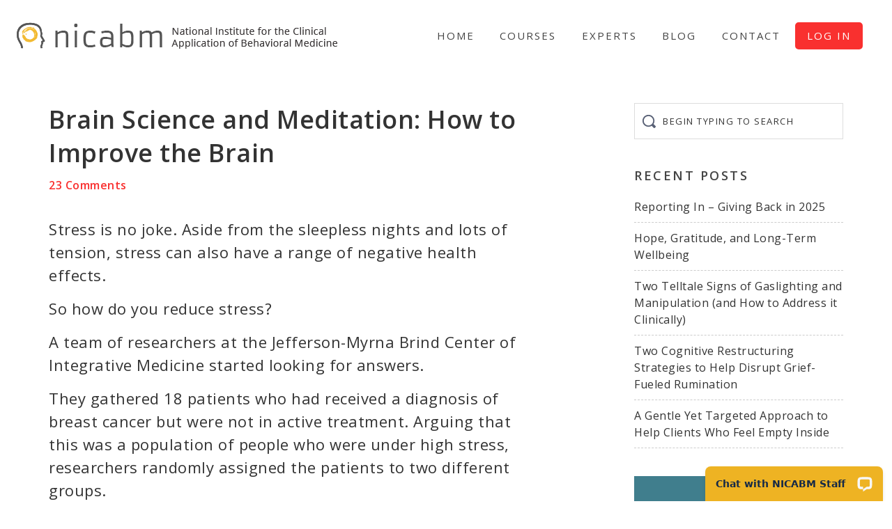

--- FILE ---
content_type: text/html; charset=UTF-8
request_url: https://www.nicabm.com/program/brain-science/
body_size: 23147
content:
<!DOCTYPE html>
<html lang="en-US">
<head >
<meta charset="UTF-8" />
<meta name="viewport" content="width=device-width, initial-scale=1" />
<style type="text/css">.preamble {
    background-repeat: no-repeat;
    background-size: 32% auto!important;
    background-position-x: 100%!important;
    background-position-y: 100%!important;
}
.guarantee-image-center {
display: block;
margin-top: 0px;
margin-left: auto;
margin-right: auto;
width:20%!important;
height:auto;
}
.sc-bullets {
  padding-bottom:0!important;
}

.sc-bullets ul {
    width: 65%;
    margin-right: auto;
    margin-left: auto!important;
}

p.sample-btn {
  font-size:18px!important;
  font-weight:600!important;
  margin-top:25px;
}

a.sample-btn {
  background-color:#f3f3f3;
  padding: 5px 20px;
}

a.sample-btn:hover {
  background-color:#eee;
  padding: 5px 20px;
}
.row {
  position:relative;
}
.video-wrapper-ruth {
  position: relative;
  height:0;
  padding-bottom:65%;
}
.video-wrapper {
  position: relative;
  height:0;
  padding-bottom:57%;
}
.wistia_embed {
    position: absolute;
    width:100%;
    height:100%;
}
img.main-img-mobile {
  display:none;
}
@media screen and (max-width: 640px) {
img.main-img-mobile {
  display:block;
}
section.preamble {
  background-image: none!important;
}
.imgfloat{
    float: right;
}
.row::after {
    content: "";
    clear: both;
    display: table;
}
.over-img{
    position: absolute;
    top: 80%;
    left: 20%;
}
* {
    box-sizing: border-box;
}
.column {
    float: left;
    width: 33.33%;
    padding: 5px;
}
.row::after {
    content: "";
    clear: both;
    display: table;
}
div.s1 {
    padding-right: 200px;
    padding-left: 200px;
}</style><meta name='robots' content='noindex, nofollow' />
    <!-- Start VWO Common Smartcode -->
    <script data-cfasync="false" type='text/javascript'>
        var _vwo_clicks = 10;
    </script>
    <!-- End VWO Common Smartcode -->
        <!-- Start VWO Async Smartcode -->
    <script data-cfasync="false" type='text/javascript'>
    // Fix: wp-rocket (application/ld+json)
    window._vwo_code = window._vwo_code || (function(){
    var account_id= 19379,
    settings_tolerance= 2000,
    library_tolerance= 2500,
    use_existing_jquery= false,
    is_spa=1,
    hide_element='body',
    /* DO NOT EDIT BELOW THIS LINE */
    f=false,d=document,code={use_existing_jquery:function(){return use_existing_jquery;},library_tolerance:function(){return library_tolerance;},finish:function(){if(!f){f=true;var a=d.getElementById('_vis_opt_path_hides');if(a)a.parentNode.removeChild(a);}},finished:function(){return f;},load:function(a){var b=d.createElement('script');b.src=a;b.type='text/javascript';b.innerText;b.onerror=function(){_vwo_code.finish();};d.getElementsByTagName('head')[0].appendChild(b);},init:function(){
    window.settings_timer=setTimeout('_vwo_code.finish()',settings_tolerance);var a=d.createElement('style'),b=hide_element?hide_element+'{opacity:0 !important;filter:alpha(opacity=0) !important;background:none !important;}':'',h=d.getElementsByTagName('head')[0];a.setAttribute('id','_vis_opt_path_hides');a.setAttribute('type','text/css');if(a.styleSheet)a.styleSheet.cssText=b;else a.appendChild(d.createTextNode(b));h.appendChild(a);this.load('https://dev.visualwebsiteoptimizer.com/j.php?a='+account_id+'&u='+encodeURIComponent(d.URL)+'&f='+(+is_spa)+'&r='+Math.random());return settings_timer; }};window._vwo_settings_timer = code.init(); return code; }());
    </script>
    <!-- End VWO Async Smartcode -->
    
	<!-- This site is optimized with the Yoast SEO plugin v20.7 - https://yoast.com/wordpress/plugins/seo/ -->
	<title>New Brain Science - NICABM</title>
	<meta property="og:locale" content="en_US" />
	<meta property="og:type" content="article" />
	<meta property="og:title" content="New Brain Science - NICABM" />
	<meta property="og:url" content="https://www.nicabm.com/program/brain-science/" />
	<meta property="og:site_name" content="NICABM" />
	<meta property="article:publisher" content="https://www.facebook.com/NICABM" />
	<meta property="article:modified_time" content="2023-02-22T12:44:04+00:00" />
	<meta name="twitter:card" content="summary_large_image" />
	<meta name="twitter:site" content="@RuthBuczynski" />
	<script type="application/ld+json" class="yoast-schema-graph">{"@context":"https://schema.org","@graph":[{"@type":"WebPage","@id":"https://www.nicabm.com/program/brain-science/","url":"https://www.nicabm.com/program/brain-science/","name":"New Brain Science - NICABM","isPartOf":{"@id":"https://www.nicabm.com/#website"},"datePublished":"2018-07-23T14:36:46+00:00","dateModified":"2023-02-22T12:44:04+00:00","breadcrumb":{"@id":"https://www.nicabm.com/program/brain-science/#breadcrumb"},"inLanguage":"en-US","potentialAction":[{"@type":"ReadAction","target":["https://www.nicabm.com/program/brain-science/"]}]},{"@type":"BreadcrumbList","@id":"https://www.nicabm.com/program/brain-science/#breadcrumb","itemListElement":[{"@type":"ListItem","position":1,"name":"Home","item":"https://www.nicabm.com/"},{"@type":"ListItem","position":2,"name":"[373] Brain 2014"}]},{"@type":"WebSite","@id":"https://www.nicabm.com/#website","url":"https://www.nicabm.com/","name":"NICABM","description":"Better outcomes. More quickly.","potentialAction":[{"@type":"SearchAction","target":{"@type":"EntryPoint","urlTemplate":"https://www.nicabm.com/?s={search_term_string}"},"query-input":"required name=search_term_string"}],"inLanguage":"en-US"}]}</script>
	<!-- / Yoast SEO plugin. -->


<link rel='dns-prefetch' href='//secure.gravatar.com' />
<link rel='dns-prefetch' href='//stats.wp.com' />
<link rel='dns-prefetch' href='//fonts.googleapis.com' />
<link rel='dns-prefetch' href='//v0.wordpress.com' />
<link rel="alternate" type="application/rss+xml" title="NICABM &raquo; Feed" href="https://www.nicabm.com/feed/" />
<link rel="alternate" type="application/rss+xml" title="NICABM &raquo; Comments Feed" href="https://www.nicabm.com/comments/feed/" />
<link rel="alternate" title="oEmbed (JSON)" type="application/json+oembed" href="https://www.nicabm.com/wp-json/oembed/1.0/embed?url=https%3A%2F%2Fwww.nicabm.com%2Fprogram%2Fbrain-science%2F" />
<link rel="alternate" title="oEmbed (XML)" type="text/xml+oembed" href="https://www.nicabm.com/wp-json/oembed/1.0/embed?url=https%3A%2F%2Fwww.nicabm.com%2Fprogram%2Fbrain-science%2F&#038;format=xml" />
<style id='wp-img-auto-sizes-contain-inline-css' type='text/css'>
img:is([sizes=auto i],[sizes^="auto," i]){contain-intrinsic-size:3000px 1500px}
/*# sourceURL=wp-img-auto-sizes-contain-inline-css */
</style>
<link rel='stylesheet' id='nicabm-theme-css' href='https://www.nicabm.com/wp-content/themes/nicabm-theme/style.min.css?ver=0.3.7' type='text/css' media='all' />
<style id='wp-block-library-inline-css' type='text/css'>
:root{--wp-block-synced-color:#7a00df;--wp-block-synced-color--rgb:122,0,223;--wp-bound-block-color:var(--wp-block-synced-color);--wp-editor-canvas-background:#ddd;--wp-admin-theme-color:#007cba;--wp-admin-theme-color--rgb:0,124,186;--wp-admin-theme-color-darker-10:#006ba1;--wp-admin-theme-color-darker-10--rgb:0,107,160.5;--wp-admin-theme-color-darker-20:#005a87;--wp-admin-theme-color-darker-20--rgb:0,90,135;--wp-admin-border-width-focus:2px}@media (min-resolution:192dpi){:root{--wp-admin-border-width-focus:1.5px}}.wp-element-button{cursor:pointer}:root .has-very-light-gray-background-color{background-color:#eee}:root .has-very-dark-gray-background-color{background-color:#313131}:root .has-very-light-gray-color{color:#eee}:root .has-very-dark-gray-color{color:#313131}:root .has-vivid-green-cyan-to-vivid-cyan-blue-gradient-background{background:linear-gradient(135deg,#00d084,#0693e3)}:root .has-purple-crush-gradient-background{background:linear-gradient(135deg,#34e2e4,#4721fb 50%,#ab1dfe)}:root .has-hazy-dawn-gradient-background{background:linear-gradient(135deg,#faaca8,#dad0ec)}:root .has-subdued-olive-gradient-background{background:linear-gradient(135deg,#fafae1,#67a671)}:root .has-atomic-cream-gradient-background{background:linear-gradient(135deg,#fdd79a,#004a59)}:root .has-nightshade-gradient-background{background:linear-gradient(135deg,#330968,#31cdcf)}:root .has-midnight-gradient-background{background:linear-gradient(135deg,#020381,#2874fc)}:root{--wp--preset--font-size--normal:16px;--wp--preset--font-size--huge:42px}.has-regular-font-size{font-size:1em}.has-larger-font-size{font-size:2.625em}.has-normal-font-size{font-size:var(--wp--preset--font-size--normal)}.has-huge-font-size{font-size:var(--wp--preset--font-size--huge)}.has-text-align-center{text-align:center}.has-text-align-left{text-align:left}.has-text-align-right{text-align:right}.has-fit-text{white-space:nowrap!important}#end-resizable-editor-section{display:none}.aligncenter{clear:both}.items-justified-left{justify-content:flex-start}.items-justified-center{justify-content:center}.items-justified-right{justify-content:flex-end}.items-justified-space-between{justify-content:space-between}.screen-reader-text{border:0;clip-path:inset(50%);height:1px;margin:-1px;overflow:hidden;padding:0;position:absolute;width:1px;word-wrap:normal!important}.screen-reader-text:focus{background-color:#ddd;clip-path:none;color:#444;display:block;font-size:1em;height:auto;left:5px;line-height:normal;padding:15px 23px 14px;text-decoration:none;top:5px;width:auto;z-index:100000}html :where(.has-border-color){border-style:solid}html :where([style*=border-top-color]){border-top-style:solid}html :where([style*=border-right-color]){border-right-style:solid}html :where([style*=border-bottom-color]){border-bottom-style:solid}html :where([style*=border-left-color]){border-left-style:solid}html :where([style*=border-width]){border-style:solid}html :where([style*=border-top-width]){border-top-style:solid}html :where([style*=border-right-width]){border-right-style:solid}html :where([style*=border-bottom-width]){border-bottom-style:solid}html :where([style*=border-left-width]){border-left-style:solid}html :where(img[class*=wp-image-]){height:auto;max-width:100%}:where(figure){margin:0 0 1em}html :where(.is-position-sticky){--wp-admin--admin-bar--position-offset:var(--wp-admin--admin-bar--height,0px)}@media screen and (max-width:600px){html :where(.is-position-sticky){--wp-admin--admin-bar--position-offset:0px}}
.has-text-align-justify{text-align:justify;}

/*# sourceURL=wp-block-library-inline-css */
</style><style id='global-styles-inline-css' type='text/css'>
:root{--wp--preset--aspect-ratio--square: 1;--wp--preset--aspect-ratio--4-3: 4/3;--wp--preset--aspect-ratio--3-4: 3/4;--wp--preset--aspect-ratio--3-2: 3/2;--wp--preset--aspect-ratio--2-3: 2/3;--wp--preset--aspect-ratio--16-9: 16/9;--wp--preset--aspect-ratio--9-16: 9/16;--wp--preset--color--black: #000000;--wp--preset--color--cyan-bluish-gray: #abb8c3;--wp--preset--color--white: #ffffff;--wp--preset--color--pale-pink: #f78da7;--wp--preset--color--vivid-red: #cf2e2e;--wp--preset--color--luminous-vivid-orange: #ff6900;--wp--preset--color--luminous-vivid-amber: #fcb900;--wp--preset--color--light-green-cyan: #7bdcb5;--wp--preset--color--vivid-green-cyan: #00d084;--wp--preset--color--pale-cyan-blue: #8ed1fc;--wp--preset--color--vivid-cyan-blue: #0693e3;--wp--preset--color--vivid-purple: #9b51e0;--wp--preset--gradient--vivid-cyan-blue-to-vivid-purple: linear-gradient(135deg,rgb(6,147,227) 0%,rgb(155,81,224) 100%);--wp--preset--gradient--light-green-cyan-to-vivid-green-cyan: linear-gradient(135deg,rgb(122,220,180) 0%,rgb(0,208,130) 100%);--wp--preset--gradient--luminous-vivid-amber-to-luminous-vivid-orange: linear-gradient(135deg,rgb(252,185,0) 0%,rgb(255,105,0) 100%);--wp--preset--gradient--luminous-vivid-orange-to-vivid-red: linear-gradient(135deg,rgb(255,105,0) 0%,rgb(207,46,46) 100%);--wp--preset--gradient--very-light-gray-to-cyan-bluish-gray: linear-gradient(135deg,rgb(238,238,238) 0%,rgb(169,184,195) 100%);--wp--preset--gradient--cool-to-warm-spectrum: linear-gradient(135deg,rgb(74,234,220) 0%,rgb(151,120,209) 20%,rgb(207,42,186) 40%,rgb(238,44,130) 60%,rgb(251,105,98) 80%,rgb(254,248,76) 100%);--wp--preset--gradient--blush-light-purple: linear-gradient(135deg,rgb(255,206,236) 0%,rgb(152,150,240) 100%);--wp--preset--gradient--blush-bordeaux: linear-gradient(135deg,rgb(254,205,165) 0%,rgb(254,45,45) 50%,rgb(107,0,62) 100%);--wp--preset--gradient--luminous-dusk: linear-gradient(135deg,rgb(255,203,112) 0%,rgb(199,81,192) 50%,rgb(65,88,208) 100%);--wp--preset--gradient--pale-ocean: linear-gradient(135deg,rgb(255,245,203) 0%,rgb(182,227,212) 50%,rgb(51,167,181) 100%);--wp--preset--gradient--electric-grass: linear-gradient(135deg,rgb(202,248,128) 0%,rgb(113,206,126) 100%);--wp--preset--gradient--midnight: linear-gradient(135deg,rgb(2,3,129) 0%,rgb(40,116,252) 100%);--wp--preset--font-size--small: 13px;--wp--preset--font-size--medium: 20px;--wp--preset--font-size--large: 36px;--wp--preset--font-size--x-large: 42px;--wp--preset--spacing--20: 0.44rem;--wp--preset--spacing--30: 0.67rem;--wp--preset--spacing--40: 1rem;--wp--preset--spacing--50: 1.5rem;--wp--preset--spacing--60: 2.25rem;--wp--preset--spacing--70: 3.38rem;--wp--preset--spacing--80: 5.06rem;--wp--preset--shadow--natural: 6px 6px 9px rgba(0, 0, 0, 0.2);--wp--preset--shadow--deep: 12px 12px 50px rgba(0, 0, 0, 0.4);--wp--preset--shadow--sharp: 6px 6px 0px rgba(0, 0, 0, 0.2);--wp--preset--shadow--outlined: 6px 6px 0px -3px rgb(255, 255, 255), 6px 6px rgb(0, 0, 0);--wp--preset--shadow--crisp: 6px 6px 0px rgb(0, 0, 0);}:where(.is-layout-flex){gap: 0.5em;}:where(.is-layout-grid){gap: 0.5em;}body .is-layout-flex{display: flex;}.is-layout-flex{flex-wrap: wrap;align-items: center;}.is-layout-flex > :is(*, div){margin: 0;}body .is-layout-grid{display: grid;}.is-layout-grid > :is(*, div){margin: 0;}:where(.wp-block-columns.is-layout-flex){gap: 2em;}:where(.wp-block-columns.is-layout-grid){gap: 2em;}:where(.wp-block-post-template.is-layout-flex){gap: 1.25em;}:where(.wp-block-post-template.is-layout-grid){gap: 1.25em;}.has-black-color{color: var(--wp--preset--color--black) !important;}.has-cyan-bluish-gray-color{color: var(--wp--preset--color--cyan-bluish-gray) !important;}.has-white-color{color: var(--wp--preset--color--white) !important;}.has-pale-pink-color{color: var(--wp--preset--color--pale-pink) !important;}.has-vivid-red-color{color: var(--wp--preset--color--vivid-red) !important;}.has-luminous-vivid-orange-color{color: var(--wp--preset--color--luminous-vivid-orange) !important;}.has-luminous-vivid-amber-color{color: var(--wp--preset--color--luminous-vivid-amber) !important;}.has-light-green-cyan-color{color: var(--wp--preset--color--light-green-cyan) !important;}.has-vivid-green-cyan-color{color: var(--wp--preset--color--vivid-green-cyan) !important;}.has-pale-cyan-blue-color{color: var(--wp--preset--color--pale-cyan-blue) !important;}.has-vivid-cyan-blue-color{color: var(--wp--preset--color--vivid-cyan-blue) !important;}.has-vivid-purple-color{color: var(--wp--preset--color--vivid-purple) !important;}.has-black-background-color{background-color: var(--wp--preset--color--black) !important;}.has-cyan-bluish-gray-background-color{background-color: var(--wp--preset--color--cyan-bluish-gray) !important;}.has-white-background-color{background-color: var(--wp--preset--color--white) !important;}.has-pale-pink-background-color{background-color: var(--wp--preset--color--pale-pink) !important;}.has-vivid-red-background-color{background-color: var(--wp--preset--color--vivid-red) !important;}.has-luminous-vivid-orange-background-color{background-color: var(--wp--preset--color--luminous-vivid-orange) !important;}.has-luminous-vivid-amber-background-color{background-color: var(--wp--preset--color--luminous-vivid-amber) !important;}.has-light-green-cyan-background-color{background-color: var(--wp--preset--color--light-green-cyan) !important;}.has-vivid-green-cyan-background-color{background-color: var(--wp--preset--color--vivid-green-cyan) !important;}.has-pale-cyan-blue-background-color{background-color: var(--wp--preset--color--pale-cyan-blue) !important;}.has-vivid-cyan-blue-background-color{background-color: var(--wp--preset--color--vivid-cyan-blue) !important;}.has-vivid-purple-background-color{background-color: var(--wp--preset--color--vivid-purple) !important;}.has-black-border-color{border-color: var(--wp--preset--color--black) !important;}.has-cyan-bluish-gray-border-color{border-color: var(--wp--preset--color--cyan-bluish-gray) !important;}.has-white-border-color{border-color: var(--wp--preset--color--white) !important;}.has-pale-pink-border-color{border-color: var(--wp--preset--color--pale-pink) !important;}.has-vivid-red-border-color{border-color: var(--wp--preset--color--vivid-red) !important;}.has-luminous-vivid-orange-border-color{border-color: var(--wp--preset--color--luminous-vivid-orange) !important;}.has-luminous-vivid-amber-border-color{border-color: var(--wp--preset--color--luminous-vivid-amber) !important;}.has-light-green-cyan-border-color{border-color: var(--wp--preset--color--light-green-cyan) !important;}.has-vivid-green-cyan-border-color{border-color: var(--wp--preset--color--vivid-green-cyan) !important;}.has-pale-cyan-blue-border-color{border-color: var(--wp--preset--color--pale-cyan-blue) !important;}.has-vivid-cyan-blue-border-color{border-color: var(--wp--preset--color--vivid-cyan-blue) !important;}.has-vivid-purple-border-color{border-color: var(--wp--preset--color--vivid-purple) !important;}.has-vivid-cyan-blue-to-vivid-purple-gradient-background{background: var(--wp--preset--gradient--vivid-cyan-blue-to-vivid-purple) !important;}.has-light-green-cyan-to-vivid-green-cyan-gradient-background{background: var(--wp--preset--gradient--light-green-cyan-to-vivid-green-cyan) !important;}.has-luminous-vivid-amber-to-luminous-vivid-orange-gradient-background{background: var(--wp--preset--gradient--luminous-vivid-amber-to-luminous-vivid-orange) !important;}.has-luminous-vivid-orange-to-vivid-red-gradient-background{background: var(--wp--preset--gradient--luminous-vivid-orange-to-vivid-red) !important;}.has-very-light-gray-to-cyan-bluish-gray-gradient-background{background: var(--wp--preset--gradient--very-light-gray-to-cyan-bluish-gray) !important;}.has-cool-to-warm-spectrum-gradient-background{background: var(--wp--preset--gradient--cool-to-warm-spectrum) !important;}.has-blush-light-purple-gradient-background{background: var(--wp--preset--gradient--blush-light-purple) !important;}.has-blush-bordeaux-gradient-background{background: var(--wp--preset--gradient--blush-bordeaux) !important;}.has-luminous-dusk-gradient-background{background: var(--wp--preset--gradient--luminous-dusk) !important;}.has-pale-ocean-gradient-background{background: var(--wp--preset--gradient--pale-ocean) !important;}.has-electric-grass-gradient-background{background: var(--wp--preset--gradient--electric-grass) !important;}.has-midnight-gradient-background{background: var(--wp--preset--gradient--midnight) !important;}.has-small-font-size{font-size: var(--wp--preset--font-size--small) !important;}.has-medium-font-size{font-size: var(--wp--preset--font-size--medium) !important;}.has-large-font-size{font-size: var(--wp--preset--font-size--large) !important;}.has-x-large-font-size{font-size: var(--wp--preset--font-size--x-large) !important;}
/*# sourceURL=global-styles-inline-css */
</style>

<style id='classic-theme-styles-inline-css' type='text/css'>
/*! This file is auto-generated */
.wp-block-button__link{color:#fff;background-color:#32373c;border-radius:9999px;box-shadow:none;text-decoration:none;padding:calc(.667em + 2px) calc(1.333em + 2px);font-size:1.125em}.wp-block-file__button{background:#32373c;color:#fff;text-decoration:none}
/*# sourceURL=/wp-includes/css/classic-themes.min.css */
</style>
<link rel='stylesheet' id='google-fonts-css' href='https://fonts.googleapis.com/css?family=Raleway%3A500%2C700%7COpen+Sans%3A400%2C600%2C700&#038;ver=0.3.7' type='text/css' media='all' />
<link rel='stylesheet' id='dashicons-css' href='https://www.nicabm.com/wp-includes/css/dashicons.min.css?ver=6.9' type='text/css' media='all' />
<link rel='stylesheet' id='nicabm-countdown-css' href='https://www.nicabm.com/wp-content/themes/nicabm-theme/countdown.css?ver=6.9' type='text/css' media='all' />
<link rel='stylesheet' id='jetpack_css-css' href='https://www.nicabm.com/wp-content/plugins/jetpack/css/jetpack.css?ver=12.1.2' type='text/css' media='all' />
<script type="text/javascript" src="https://www.nicabm.com/wp-includes/js/jquery/jquery.min.js?ver=3.7.1" id="jquery-core-js"></script>
<script type="text/javascript" id="jquery-core-js-after">
/* <![CDATA[ */
$ = jQuery.noConflict();
//# sourceURL=jquery-core-js-after
/* ]]> */
</script>
<script type="text/javascript" src="https://www.nicabm.com/wp-includes/js/jquery/jquery-migrate.min.js?ver=3.4.1" id="jquery-migrate-js"></script>
<script type="text/javascript" src="https://www.nicabm.com/wp-content/themes/nicabm-theme/js/theme.min.js?ver=0.3.7" id="aspire-global-js"></script>
<link rel="https://api.w.org/" href="https://www.nicabm.com/wp-json/" /><link rel="alternate" title="JSON" type="application/json" href="https://www.nicabm.com/wp-json/wp/v2/nicabm_program/93109" /><link rel="EditURI" type="application/rsd+xml" title="RSD" href="https://www.nicabm.com/xmlrpc.php?rsd" />
<meta name="generator" content="WordPress 6.9" />
	<style>img#wpstats{display:none}</style>
		<!-- Google Tag Manager -->
<script>(function(w,d,s,l,i){w[l]=w[l]||[];w[l].push({'gtm.start':
new Date().getTime(),event:'gtm.js'});var f=d.getElementsByTagName(s)[0],
j=d.createElement(s),dl=l!='dataLayer'?'&l='+l:'';j.async=true;j.src=
'https://www.googletagmanager.com/gtm.js?id='+i+dl;f.parentNode.insertBefore(j,f);
})(window,document,'script','dataLayer','GTM-K7BDXP');</script>
<!-- End Google Tag Manager --><script>
if(window.location.href.indexOf('staff=1') > -1)
{
    
}
else
{
   /* window.location.href="https://www.nicabm.com/brain-courses/"+document.location.search;*/
 window.location.href="https://www.nicabm.com/brain-science-and-meditation-how-to-improve-the-brain/"+document.location.search;

}
</script><script id='nitro-telemetry-meta' nitro-exclude>window.NPTelemetryMetadata={missReason: (!window.NITROPACK_STATE ? 'url not allowed' : 'hit'),pageType: 'nicabm_program',isEligibleForOptimization: false,}</script><script id='nitro-generic' nitro-exclude>(()=>{window.NitroPack=window.NitroPack||{coreVersion:"na",isCounted:!1};let e=document.createElement("script");if(e.src="https://nitroscripts.com/grRaLeCfpmLkFxjZrLBhSOAjaKYuFkjx",e.async=!0,e.id="nitro-script",document.head.appendChild(e),!window.NitroPack.isCounted){window.NitroPack.isCounted=!0;let t=()=>{navigator.sendBeacon("https://to.getnitropack.com/p",JSON.stringify({siteId:"grRaLeCfpmLkFxjZrLBhSOAjaKYuFkjx",url:window.location.href,isOptimized:!!window.IS_NITROPACK,coreVersion:"na",missReason:window.NPTelemetryMetadata?.missReason||"",pageType:window.NPTelemetryMetadata?.pageType||"",isEligibleForOptimization:!!window.NPTelemetryMetadata?.isEligibleForOptimization}))};(()=>{let e=()=>new Promise(e=>{"complete"===document.readyState?e():window.addEventListener("load",e)}),i=()=>new Promise(e=>{document.prerendering?document.addEventListener("prerenderingchange",e,{once:!0}):e()}),a=async()=>{await i(),await e(),t()};a()})(),window.addEventListener("pageshow",e=>{if(e.persisted){let i=document.prerendering||self.performance?.getEntriesByType?.("navigation")[0]?.activationStart>0;"visible"!==document.visibilityState||i||t()}})}})();</script><link rel="icon" href="https://www.nicabm.com/wp-content/uploads/2018/09/head-logo.png" sizes="32x32" />
<link rel="icon" href="https://www.nicabm.com/wp-content/uploads/2018/09/head-logo.png" sizes="192x192" />
<link rel="apple-touch-icon" href="https://www.nicabm.com/wp-content/uploads/2018/09/head-logo.png" />
<meta name="msapplication-TileImage" content="https://www.nicabm.com/wp-content/uploads/2018/09/head-logo.png" />
<style type="text/css" id="wp-custom-css">p.comment-notes {
font-size: 18px;
font-weight: 500;
font-style: italic;
}</style><link rel='stylesheet' id='featherlight-css' href='https://cdnjs.cloudflare.com/ajax/libs/featherlight/1.7.13/featherlight.min.css?ver=1.7.13' type='text/css' media='all' />
</head>
<body class="wp-singular nicabm_program-template nicabm_program-template-templates nicabm_program-template-sales-page nicabm_program-template-templatessales-page-php single single-nicabm_program postid-93109 wp-theme-genesis wp-child-theme-nicabm-theme custom-header header-image header-full-width full-width-content genesis-breadcrumbs-hidden genesis-footer-widgets-hidden"><div class="site-container"><ul class="genesis-skip-link"><li><a href="#genesis-nav-primary" class="screen-reader-shortcut"> Skip to primary navigation</a></li><li><a href="#genesis-content" class="screen-reader-shortcut"> Skip to main content</a></li></ul><header class="site-header"><div class="wrap"><div class="title-area"><p class="site-title"><a href="https://www.nicabm.com/"><img src="https://www.nicabm.com/wp-content/uploads/2020/04/cropped-site-logo-1.png" width="484" height="45" alt="NICABM home page"><span class="screen-reader-text">NICABM</span></a></p><p class="site-description screen-reader-text">Better outcomes. More quickly.</p></div>
<nav class="nav-primary" itemscope="" itemtype="https://schema.org/SiteNavigationElement" id="genesis-nav-primary" aria-label="Main navigation">
	<div class="wrap">
		<ul id="menu-primary-navigation" class="menu genesis-nav-menu menu-primary responsive-menu" style="touch-action: pan-y;">
											<li class="menu-item menu-item--button">
					<a href="https://www.nicabm.com/order/brain-science/?id=373" itemprop="url">
						<span itemprop="name">Sign Me Up</span>
					</a>
				</li>
					</ul>
	</div>
</nav>
</div></header><div class="site-inner"><div class="content-sidebar-wrap"><main class="content" id="genesis-content"><div class="entry-content">
<section id="sales-page__section--93109-1" class="sales-page__section sales-page__section--padding-more preamble" style="background-color: #fff;">
	<div class="wrap">
		<div class="row center-xs">
						
		
<div class="col-xs-12 col-sm-12 row__content row__content--padding-none">
	<h2 style="padding-right: 10px;padding-left: 10px"><strong>If the Brain Can Change, Our Patients&#8217;<br />
Lives Can Change.</strong></h2>
<h3 style="padding-right: 10px;padding-left: 10px">Here&#8217;s How to Harness the Power of Neuroplasticity to<br />
Enable These Changes to Happen</h3>
</div>

<div class="col-xs-12 col-sm-6 row__content row__content--padding-none">
	<div class="video-wrapper-ruth" style="position: relative;padding-bottom: 56.25%;height: auto;overflow: hidden;max-width: 100%">
<div class="wistia_embed wistia_async_aimjwrtk3o"></div>
</div>
</div>
		</div>
	</div>
</section>

<section id="sales-page__section--93109-2" class="sales-page__section sales-page__section--padding-more" style="background-color: #f5f5f5;">
	<div class="wrap wrap--narrow">
		<div class="row center-xs">
							<h2 class="col-xs-12">In the hands of a skilled practitioner, brain science can empower your clients to transform their lives</h2>
						
		
<div class="col-xs-12 col-sm-6 row__content row__content--padding-less">
	<p>And in nearly every clinical circumstance, no matter your objectives, a more fit brain can benefit almost any patient.</p>
<p>It can help them think more clearly, develop greater focus, and manage reactive emotions.</p>
<p>But there&#8217;s so much information (with more coming out every day), and few of us are neuroscientists.</p>
</div>

<div class="col-xs-12 col-sm-4 row__content row__content--padding-none">
	<p><img src="https://s3.amazonaws.com/nicabm-stealthseminar/Brain2014/sale/otherimg/Sales+Page/Lightbulb.jpg" /></p>
</div>
		</div>
	</div>
</section>

<section id="sales-page__section--93109-3" class="sales-page__section sales-page__section--padding-more" style="">
	<div class="wrap wrap--narrow">
		<div class="row center-xs">
						
		
<div class="col-xs-12 col-sm-12 row__content row__content--padding-normal">
	<h3 style="text-align: center"><strong>So &#8211; what if you could cut through all of the theory and the thousands of research articles to quickly identify specific interventions that could rewire your patients&#8217; brains and change their lives?</strong></h3>
</div>

<div class="col-xs-12 col-sm-4 row__content row__content--padding-none">
	<p><img src="https://s3.amazonaws.com/nicabm-stealthseminar/Brain2014/sale/otherimg/SalesPage2/paintedbrain.jpg" /></p>
</div>

<div class="col-xs-12 col-sm-6 row__content row__content--padding-less">
	<div style="text-align: center">
<p>In this program we’ll boil down the latest developments to clear, simple principles you can use after just minutes of study.</p>
<p>I&#8217;ll bring in 6 of my colleagues to show you specific ways you can use neuroplasticity to bring about lasting change in your clients&#8217; lives.</p>
<p>If we want to help them think more clearly, achieve greater focus, manage reactive emotions, and help them experience so many other benefits, showing patients how to change and strengthen their brains may be the first and most crucial step.</p>
</div>
</div>
		</div>
	</div>
</section>

<section id="sales-page__section--93109-4" class="sales-page__section sales-page__section--padding-more Levine" style="background-color: #f5f5f5;">
	<div class="wrap wrap--narrow">
		<div class="row center-xs">
							<h2 class="col-xs-12">Get 6 Webinars with Fresh Ideas and Interventions That Can Change Your Clients’ Lives:</h2>
						
		
<div class="col-xs-12 col-sm-12 row__content row__content--padding-normal">
	
	<div class="row course-row">
		<div class="col-xs-12 col-sm-4 course-row__image row__content--padding-normal">
			<img width="335" height="335" src="https://www.nicabm.com/wp-content/uploads/2018/12/goleman-297x335.png" class="attachment-medium size-medium" alt="" decoding="async" fetchpriority="high" />		</div>
		<div class="col-xs-12 col-sm-8 course-row__content row__content--padding-normal">
			<h4>Strengthening Focus: Why Concentration Can Make the Brain More Powerful</h4>
<h5><i>Daniel Goleman, PhD</i></h5>
<h4>Author of Focus: The Hidden Driver of Excellence</h4>
<ul>
<li>How to Help Your Clients Avoid the Number One “Distractor Circuit” in the Brain that Derails Concentration</li>
<li>The Link between Mindfulness and Cognitive Control (and How to Strengthen It)</li>
<li>What the Brain Is Actually Doing When People Think They’re Multitasking</li>
<li>Maintaining Concentration Amid Distractions: 4 Strategies for Better Focus</li>
<li>The 3 Kinds of Attention that Every Good Leader Needs to Know So That They Can Encourage People to Create Lasting Change</li>
</ul>
		</div>
	</div>
	<div class="row course-row">
		<div class="col-xs-12 col-sm-4 course-row__image row__content--padding-normal">
			<img width="335" height="335" src="https://www.nicabm.com/wp-content/uploads/2018/12/helen-297x335.png" class="attachment-medium size-medium" alt="" decoding="async" />		</div>
		<div class="col-xs-12 col-sm-8 course-row__content row__content--padding-normal">
			<h4>The Brain in Love: The Neurobiology of Romance</h4>
<h5><i>Helen Fisher, PhD</i></h5>
<h4>Author of Why Him? Why Her?: How to Find and Keep Lasting Love</h4>
<ul>
<li>The Similarity between Romantic Love and Addiction</li>
<li>Why Novelty Can Help People Fall in Love Again after Rejection</li>
<li>Rejection and the Brain: What Brain Scans Reveal about Healing after a Break-Up and How to Use This to Help Patients Cope with Loss</li>
<li>How to Increase Oxytocin Naturally and Help Your Clients Form Deeper Attachment Bonds with their Partners</li>
<li>What’s Happening in the Brain at Different Stages of Love</li>
<li>Tools to Break Free from Destructive Romantic Attachments</li>
</ul>
		</div>
	</div>
	<div class="row course-row">
		<div class="col-xs-12 col-sm-4 course-row__image row__content--padding-normal">
			<img width="335" height="335" src="https://www.nicabm.com/wp-content/uploads/2018/12/bruce-297x335.png" class="attachment-medium size-medium" alt="" decoding="async" />		</div>
		<div class="col-xs-12 col-sm-8 course-row__content row__content--padding-normal">
			<h4>Epigenetics: What Really Controls Genes and Why Your Patients Don’t Have to Be Victims of Their DNA</h4>
<h5><i>Bruce Lipton, PhD</i></h5>
<h4>Author of The Biology of Belief: Unleashing the Power of Consciousness, Matter, &amp; Miracles</h4>
<ul>
<li>How Fear and Negativity Play a Role in Genetics and Why It’s so Important for Healing</li>
<li>How Experiences Affect Cells, DNA, and the Brain’s Development</li>
<li>Why Genes Do What They Do: From Experience, to Brain, to Biology</li>
<li>The Brain during the First 7 Years of Life</li>
<p> 	&lt;liProgramming the Brain In Utero: Why “Emotional Chemistry” Is Important to Development</li>
</ul>
		</div>
	</div>
	<div class="row course-row">
		<div class="col-xs-12 col-sm-4 course-row__image row__content--padding-normal">
			<img width="335" height="335" src="https://www.nicabm.com/wp-content/uploads/courses/one-speaker/Dan-297x335.jpg" class="attachment-medium size-medium" alt="" decoding="async" srcset="https://www.nicabm.com/wp-content/uploads/courses/one-speaker/Dan-297x335.jpg 297w, https://www.nicabm.com/wp-content/uploads/courses/one-speaker/Dan.jpg 321w" sizes="(max-width: 297px) 100vw, 297px" />		</div>
		<div class="col-xs-12 col-sm-8 course-row__content row__content--padding-normal">
			<h4>The Neurobiology of the Adolescent Brain: Why Understanding the Young Adult Brain Can Help Practitioners Better Serve Patients of All Ages</h4>
<h5><i>Daniel Siegel, MD</i></h5>
<h4>Executive Director of the Mindsight Institute, Co-Director of UCLA’s Mindful Awareness Research Center, author of Brainstorm: The Power and Purpose of the Teenage Brain</h4>
<ul>
<li>Why Adolescents May Be the Most Creative and Courageous Individuals in Our Human Family</li>
<li>The Fundamental Change in the Brain that May Be Behind Risky Adolescent Behavior</li>
<li>An Adult’s Limbic System and Brain Stem Work Together to Help Them Get Motivated, but a Teenager’s Brain Is Different – Why Knowing That Is Important for Treatment</li>
<li>Why Certain Psychiatric Disorders Like Schizophrenia, Bipolar Disorder, and Addiction Often Surface during Adolescence</li>
</ul>
		</div>
	</div>
	<div class="row course-row">
		<div class="col-xs-12 col-sm-4 course-row__image row__content--padding-normal">
			<img width="335" height="335" src="https://www.nicabm.com/wp-content/uploads/courses/one-speaker/Rick_Hanson-297x335.jpg" class="attachment-medium size-medium" alt="" decoding="async" srcset="https://www.nicabm.com/wp-content/uploads/courses/one-speaker/Rick_Hanson-297x335.jpg 297w, https://www.nicabm.com/wp-content/uploads/courses/one-speaker/Rick_Hanson.jpg 321w" sizes="(max-width: 297px) 100vw, 297px" />		</div>
		<div class="col-xs-12 col-sm-8 course-row__content row__content--padding-normal">
			<h4>Happiness and Neuroplasticity: Simple Strategies That Can Help Patients Rewire Their Brain for a More Rewarding and Fulfilling Life</h4>
<h5><i>Rick Hanson, PhD</i></h5>
<h4>Author of Hardwiring Happiness: The New Brain Science of Contentment, Calm, and Confidence</h4>
<ul>
<li>How to Use Neuroplasticity to Transform a Reactive, Negative Brain into a Responsive, Productive One</li>
<li>The Importance of Novelty for Neuroplasticity: Why New Experiences Have Such a Transformative Effect on Your Patients’ Brains</li>
<li>The 5 Factors that Help Learning Take Hold and How They Promote Neuroplasticity</li>
<li>How to Turn Positive Experiences into Lasting Brain Change</li>
<li>How to Teach Your Patients to Rewire Their Brain For More Positive Experiences</li>
</ul>
		</div>
	</div>
	<div class="row course-row">
		<div class="col-xs-12 col-sm-4 course-row__image row__content--padding-normal">
			<img width="335" height="335" src="https://www.nicabm.com/wp-content/uploads/2018/12/Daniel-Amen-297x335.png" class="attachment-medium size-medium" alt="" decoding="async" />		</div>
		<div class="col-xs-12 col-sm-8 course-row__content row__content--padding-normal">
			<h4>Food, Hormones, and the Brain: Essential Ways to Balance the Brain for Optimal Health<br />
</h4>
<h5><i>Daniel Amen, MD</i></h5>
<h4>Medical Director of Amen Clinics, Inc., New York Times bestselling author of Unleash the Power of the Female Brain</h4>
<ul>
<li>Hormones and How They Can Strengthen the Nervous System</li>
<li>What Sugar Does to the Brain and How It Can Harm a Person’s Sex Life</li>
<li>The 5 Pre-wired Strengths of the Female Brain</li>
<li>The “Worry Curve” and Why Some Anxiety May Be Essential to Wellness</li>
<li>Progesterone: The Brain’s “Natural Valium” and Why It Is So Important for Easing Anxiety</li>
</ul>
		</div>
	</div>

</div>
		</div>
	</div>
</section>

<section id="sales-page__section--93109-5" class="sales-page__section sales-page__section--padding-normal" style="background-color: #f3f1d2;">
	<div class="wrap">
		<div class="row">
			<div class="col-xs-12 text-align--center">
				<p><a name="registerhere"></a></p>
<h2>Register Here for Only $297</h2>
<p>and get the video, audio, transcript, TalkBack, Next Week<br />
in Your Practice, and QuickStart Guide</p>
<p><a class="button" href="../../order/brain-science/?id=373">Sign Me Up</a></p>
<p>12 CE/CME Credits or Clock Hours are available for purchase at checkout.</p>
<p><a class="ce-popup">Click HERE to get information about CE/CME credits and clock hours as well as speaker disclosures</a><a href="#guarantee"><img class="guarantee-image-center" src="https://files.nicabm.com/beanstalk- photos/production/guarantee-badge.png" /></a></p>
			</div>
		</div>
	</div>
</section>

<section id="sales-page__section--93109-6" class="sales-page__section sales-page__section--image-spacer" style="background-image: url(https://www.nicabm.com/wp-content/uploads/2018/07/ater-darkblue14.jpg);">
</section>

<section id="sales-page__section--93109-7" class="sales-page__section sales-page__section--padding-more" style="">
	<div class="wrap">
		<div class="row center-xs">
							<h2 class="col-xs-12">4 innovative learning tools to help you take action immediately and effectively</h2>
						
		
<div class="col-xs-12 col-sm-8 row__content row__content--padding-less">
	<p>&nbsp;</p>
<h4 class="nicabm-subheading">Synthesize Key Concepts So You Can Use Them Immediately</h4>
<p>In the <em>TalkBack Session</em>, Ron Siegel, PsyD, and Ruth Lanius MD, PhD join me to dig more deeply into the key ideas. Our job is to make yours easier by streamlining the information and making sure each point is crystal clear. We&#8217;ll clarify critical concepts and break it all down so you can gain confidence in your understanding.</p>
<p class="sample-btn"><a class="sample-btn" style="color: #27388a" href="https://52.91.121.252/sample/brain-science-talkback/" target="_blank" rel="noopener">Click <span style="text-decoration: underline">here</span> for a sample</a></p>
<p>&nbsp;</p>
</div>

<div class="col-xs-12 col-sm-4 row__content row__content--padding-less">
	<div class="video-wrapper">
<div class="wistia_embed wistia_async_swwlijuvcx"></div>
</div>
</div>

<div class="col-xs-12 col-sm-8 row__content row__content--padding-less">
	<h4 class="nicabm-subheading">Discover Concrete Practices That Will Work in Your Life (and with Your Patients)</h4>
<p>Then, with &#8220;next week&#8221; in mind, we&#8217;ll turn smart ideas into easy-to-use solutions. <strong><em>In Next Week in Your Practice,</em></strong> Joan Borysenko, PhD, and Bill O’Hanlon, LMFT join me to give you specific strategies for helping people who have experienced developmental trauma self regulate. We’ll show you how to translate teaching into practices and exercises that you (or your clients) can use right away.</p>
<p class="sample-btn"><a class="sample-btn" style="color: #27388a" href="https://52.91.121.252/sample/brain-science-nextweek/" target="_blank" rel="noopener">Click <span style="text-decoration: underline">here</span> for a sample</a></p>
<p>&nbsp;</p>
</div>

<div class="col-xs-12 col-sm-4 row__content row__content--padding-none">
	<div class="video-wrapper">
<div class="wistia_embed wistia_async_wjb477zfjc"></div>
</div>
</div>

<div class="col-xs-12 col-sm-8 row__content row__content--padding-none">
	<h4 class="nicabm-subheading">Uncover Core Ideas and Techniques at-a-Glance So You Have a &#8220;Cheat Sheet&#8221; When You Need It Most</h4>
<p>The <strong><em>QuickStart Guide</em></strong> will help you stay fresh and confident as you turn insights into action. It’s an at-a-glance reference to the most powerful concepts and strategies for working with patients who have experienced trauma. We’ve gathered all the essential tools and methods into a concise, easy-to-use guide so you can quickly review and apply these ideas when you need them most.</p>
<p class="sample-btn"><a class="sample-btn" style="color: #27388a" href="https://52.91.121.252/sample/brain-science-quickstart/" target="_blank" rel="noopener">Click <span style="text-decoration: underline">here</span> for a sample</a></p>
<p>&nbsp;</p>
</div>

<div class="col-xs-12 col-sm-4 row__content row__content--padding-less">
	<p><img class="alignnone" src="https://s3.amazonaws.com/nicabm-stealthseminar/Trauma12New/Ogden/img/pat-quickstart.jpg" /></p>
</div>

<div class="col-xs-12 col-sm-8 row__content row__content--padding-none">
	<h4 class="nicabm-subheading">Quickly Recall Crucial Details So You Can Apply Them with Confidence</h4>
<p>Our <strong><em>Professional Transcript</em></strong> will help you reinforce key ideas so you can integrate them into your life and work. We’ve designed your transcript with an easy-to-use table of contents, clear, organized formatting, and helpful highlight quotes so you’ll have the information and exercises you need at your fingertips.</p>
<p class="sample-btn"><a class="sample-btn" style="color: #27388a" href="https://52.91.121.252/sample/brain-science-transcript/" target="_blank" rel="noopener">Click <span style="text-decoration: underline">here</span> for a sample</a></p>
</div>

<div class="col-xs-12 col-sm-4 row__content row__content--padding-none">
	<p><img class="alignnone" src="https://s3.amazonaws.com/nicabm-stealthseminar/Trauma12New/Ogden/img/Pat-transcript-t12.jpg" /></p>
</div>

<div class="col-xs-12 col-sm-10 row__content row__content--padding-less">
	<h3 style="text-align: center"><strong>With these tools, you&#8217;ll be more prepared than ever to work with survivors of trauma.</strong></h3>
</div>
		</div>
	</div>
</section>

<section id="sales-page__section--93109-8" class="sales-page__section sales-page__section--padding-normal" style="background-color: #f3f1d2;">
	<div class="wrap">
		<div class="row">
			<div class="col-xs-12 text-align--center">
				<p><a name="registerhere"></a></p>
<h2>Register Here for Only $297</h2>
<p>and get the video, audio, transcript, TalkBack, Next Week<br />
in Your Practice, and QuickStart Guide</p>
<p><a class="button" href="../../order/brain-science/?id=373">Sign Me Up</a></p>
<p>12 CE/CME Credits or Clock Hours are available for purchase at checkout.</p>
<p><a class="ce-popup">Click HERE to get information about CE/CME credits and clock hours as well as speaker disclosures</a><a href="#guarantee"><img class="guarantee-image-center" src="https://files.nicabm.com/beanstalk- photos/production/guarantee-badge.png" /></a></p>
			</div>
		</div>
	</div>
</section>

<section id="sales-page__section--93109-9" class="sales-page__section sales-page__section--padding-normal" style="">
	<div class="wrap">
		<div class="row center-xs">
							<h2 class="col-xs-12">Here’s what practitioners said about NICABM&#039;s programs</h2>
						
		
<div class="col-xs-12 col-sm-8 row__content row__content--padding-normal">
	<p>&nbsp;</p>

<div class="row nicabm-testimonials">
	<div class="col-xs-12 col-md-3 nicabm-testimonials__image">
		<img width="215" height="215" src="https://www.nicabm.com/wp-content/uploads/testimonials/curt.jpg" class="attachment-medium size-medium wp-post-image" alt="" decoding="async" srcset="https://www.nicabm.com/wp-content/uploads/testimonials/curt.jpg 215w, https://www.nicabm.com/wp-content/uploads/testimonials/curt-150x150.jpg 150w" sizes="(max-width: 215px) 100vw, 215px" />	</div>
	<div class="col-xs-12 col-md-9 nicabm-testimonials__content">
		<h4>. . . remarkable clarity and a good foundation for opportunities for future treatments.</h4>
		<p>&#8220;Dynamite presentation with remarkable clarity and a good foundation for opportunities for future treatments.&#8221;</p>
					<h5>
				Curt Niederee, MD<br>
				Weston, Montana			</h5>
			</div>
</div>

<p>&nbsp;</p>

<div class="row reverse nicabm-testimonials">
	<div class="col-xs-12 col-md-3 nicabm-testimonials__image">
		<img width="215" height="215" src="https://www.nicabm.com/wp-content/uploads/testimonials/erica.jpg" class="attachment-medium size-medium wp-post-image" alt="" decoding="async" srcset="https://www.nicabm.com/wp-content/uploads/testimonials/erica.jpg 215w, https://www.nicabm.com/wp-content/uploads/testimonials/erica-150x150.jpg 150w" sizes="(max-width: 215px) 100vw, 215px" />	</div>
	<div class="col-xs-12 col-md-9 nicabm-testimonials__content">
		<h4>. . . current, scientific, and cutting edge . . .</h4>
		<p>&#8220;Every time I attend one of your webinars I am blown away by not only the depth of information &#8211; current, scientific, and cutting edge &#8211; but also the way you always integrate the practicality and usefulness of each presenter’s theories and work.&#8221;</p>
					<h5>
				Erica Goodstone, PhD, Licensed Mental Health Counselor and Somatic Body Psychotherapist<br>
				Deerfield Beach, Florida			</h5>
			</div>
</div>

<p>&nbsp;</p>

<div class="row nicabm-testimonials">
	<div class="col-xs-12 col-md-3 nicabm-testimonials__image">
		<img width="215" height="215" src="https://www.nicabm.com/wp-content/uploads/testimonials/linda.jpg" class="attachment-medium size-medium wp-post-image" alt="" decoding="async" srcset="https://www.nicabm.com/wp-content/uploads/testimonials/linda.jpg 215w, https://www.nicabm.com/wp-content/uploads/testimonials/linda-150x150.jpg 150w" sizes="(max-width: 215px) 100vw, 215px" />	</div>
	<div class="col-xs-12 col-md-9 nicabm-testimonials__content">
		<h4>Your generosity in providing these wonderful lectures is amazing . . .</h4>
		<p>&#8220;Thank you Ruth! Your generosity in providing these wonderful lectures is amazing. Your perspicacity and intuition that shines through your interviews is a joy.&#8221;</p>
					<h5>
				Linda Midalia, Psychologist<br>
				Australia			</h5>
			</div>
</div>

<p>&nbsp;</p>

<div class="row reverse nicabm-testimonials">
	<div class="col-xs-12 col-md-3 nicabm-testimonials__image">
		<img width="215" height="215" src="https://www.nicabm.com/wp-content/uploads/2018/04/VivianTimperman2.jpg" class="attachment-medium size-medium wp-post-image" alt="" decoding="async" srcset="https://www.nicabm.com/wp-content/uploads/2018/04/VivianTimperman2.jpg 215w, https://www.nicabm.com/wp-content/uploads/2018/04/VivianTimperman2-150x150.jpg 150w" sizes="(max-width: 215px) 100vw, 215px" />	</div>
	<div class="col-xs-12 col-md-9 nicabm-testimonials__content">
		<h4>. . . the Brain Science Series presented crucial information . . .</h4>
		<p>&#8220;As a general pediatrician interested in behavioral medicine, the Brain Science Series presented crucial information to help patients and families in my practice every day.&#8221;</p>
					<h5>
				Vivian Diana Timperman, MD, Pediatrician<br>
				Mansfield, Ohio			</h5>
			</div>
</div>

</div>
		</div>
	</div>
</section>

<section id="sales-page__section--93109-10" class="sales-page__section sales-page__section--padding-less" style="background-color: #f5f5f5;">
	<div class="wrap wrap--wide">
		<div class="row center-xs">
						
		
<div class="col-xs-12 col-sm-8 row__content row__content--padding-less">
	<p>Each session in this comprehensive training program is packed with critical information so that by the end, you will have a deeper understanding of how to integrate brain science into your practice.</p>
<h3><strong>You will only be able to do so if you take advantage of the Complete Webinar Series. This includes:</strong></h3>
</div>

<div class="col-xs-12 col-sm-8 row__content row__content--padding-less">
	<div class="row center-xs">
	<div class="col-xs-12 col-sm-10">
		<table class="nicabm-table">
			<tbody>
												<tr class="nicabm-table__row">
						<td class="nicabm-table__mark">
							<img src="https://s3.amazonaws.com/nicabm-stealthseminar/images/icons/checkmark.png" alt="Check mark">
						</td>
						<td class="nicabm-table__data">Downloadable videos of each webinar in the comprehensive training program</td>
					</tr>
																<tr class="nicabm-table__row">
						<td class="nicabm-table__mark">
							<img src="https://s3.amazonaws.com/nicabm-stealthseminar/images/icons/checkmark.png" alt="Check mark">
						</td>
						<td class="nicabm-table__data">Downloadable audios so you can listen wherever, whenever it’s convenient for you</td>
					</tr>
																<tr class="nicabm-table__row">
						<td class="nicabm-table__mark">
							<img src="https://s3.amazonaws.com/nicabm-stealthseminar/images/icons/checkmark.png" alt="Check mark">
						</td>
						<td class="nicabm-table__data">Professionally-formatted PDF transcripts of each webinar for quick reference and review</td>
					</tr>
																<tr class="nicabm-table__row">
						<td class="nicabm-table__mark">
							<img src="https://s3.amazonaws.com/nicabm-stealthseminar/images/icons/checkmark.png" alt="Check mark">
						</td>
						<td class="nicabm-table__data">4 bonus sessions complete with transcripts, audio and video recordings</td>
					</tr>
																<tr class="nicabm-table__row">
						<td class="nicabm-table__mark">
							<img src="https://s3.amazonaws.com/nicabm-stealthseminar/images/icons/checkmark.png" alt="Check mark">
						</td>
						<td class="nicabm-table__data">TalkBack Sessions packed with practical ways to apply the ideas in the webinars</td>
					</tr>
																<tr class="nicabm-table__row">
						<td class="nicabm-table__mark">
							<img src="https://s3.amazonaws.com/nicabm-stealthseminar/images/icons/checkmark.png" alt="Check mark">
						</td>
						<td class="nicabm-table__data">Next Week in Your Practice 15 minute sessions to help you focus on interventions you can use from each session</td>
					</tr>
																<tr class="nicabm-table__row">
						<td class="nicabm-table__mark">
							<img src="https://s3.amazonaws.com/nicabm-stealthseminar/images/icons/checkmark.png" alt="Check mark">
						</td>
						<td class="nicabm-table__data">Printable QuickStart Guides to Application that zero in on the essential applications from each webinar</td>
					</tr>
																															</tbody>
		</table>
	</div>
</div>

</div>
		</div>
	</div>
</section>

<section id="sales-page__section--93109-11" class="sales-page__section sales-page__section--padding-less" style="background-color: #f5f5f5;">
	<div class="wrap wrap--wide">
		<div class="row center-xs">
						
		
<div class="col-xs-12 col-sm-8 row__content row__content--padding-less">
	<p>With the Complete Webinar Series, you’ll have the valuable advantage of repetition. Watch or listen as often as you like and refer back whenever you want – all of the videos, audios, and transcripts are yours to keep permanently in your professional library. Viewers have told us over and over again how repetition is the key to integrating knowledge and application into their work.</p>
</div>
		</div>
	</div>
</section>

<section id="sales-page__section--93109-12" class="sales-page__section sales-page__section--padding-none" style="background-color: #f5f5f5;">
	<div class="wrap">
		<div class="row center-xs">
						
		
<div class="col-xs-12 col-sm-12 row__content row__content--padding-less">
	<h2 style="text-align: center"><strong>With a Gold Subscription You’ll Get:</strong></h2>
</div>

<div class="col-xs-12 col-sm-10 row__content row__content--padding-normal">
	<div class="row center-xs">
	<div class="col-xs-12 col-sm-10">
		<table class="nicabm-table">
			<tbody>
												<tr class="nicabm-table__row">
						<td class="nicabm-table__mark">
							<img src="https://s3.amazonaws.com/nicabm-stealthseminar/images/icons/checkmark.png" alt="Check mark">
						</td>
						<td class="nicabm-table__data">Downloadable videos and audios to watch or listen to when it’s convenient for you</td>
					</tr>
																<tr class="nicabm-table__row">
						<td class="nicabm-table__mark">
							<img src="https://s3.amazonaws.com/nicabm-stealthseminar/images/icons/checkmark.png" alt="Check mark">
						</td>
						<td class="nicabm-table__data">TalkBack Segments to distill key ideas (this is where we “land” the session)</td>
					</tr>
																<tr class="nicabm-table__row">
						<td class="nicabm-table__mark">
							<img src="https://s3.amazonaws.com/nicabm-stealthseminar/images/icons/checkmark.png" alt="Check mark">
						</td>
						<td class="nicabm-table__data">Next Week in Your Practice sessions to give you concrete strategies to use with patients</td>
					</tr>
																<tr class="nicabm-table__row">
						<td class="nicabm-table__mark">
							<img src="https://s3.amazonaws.com/nicabm-stealthseminar/images/icons/checkmark.png" alt="Check mark">
						</td>
						<td class="nicabm-table__data">Printable QuickStart Guides to make review and action simpler than ever</td>
					</tr>
																<tr class="nicabm-table__row">
						<td class="nicabm-table__mark">
							<img src="https://s3.amazonaws.com/nicabm-stealthseminar/images/icons/checkmark.png" alt="Check mark">
						</td>
						<td class="nicabm-table__data">Professionally-formatted transcripts of the sessions</td>
					</tr>
																<tr class="nicabm-table__row">
						<td class="nicabm-table__mark">
							<img src="https://s3.amazonaws.com/nicabm-stealthseminar/images/icons/checkmark.png" alt="Check mark">
						</td>
						<td class="nicabm-table__data">Audios and transcripts of the bonus sessions</td>
					</tr>
																																						</tbody>
		</table>
	</div>
</div>

<p>With the Gold Membership, you’ll get this complete package – <span style="color: #1a7fc6">all of the videos, audios, transcripts, and learning tools are yours to keep permanently in your professional library.</span></p>
<p>If you can, please sign up for a Gold Membership. It supports this program and furthers our mission to make innovative mind-body programs available to practitioners throughout the world.</p>
</div>
		</div>
	</div>
</section>

<section id="sales-page__section--93109-13" class="sales-page__section sales-page__section--padding-normal" style="background-color: #f3f1d2;">
	<div class="wrap">
		<div class="row">
			<div class="col-xs-12 text-align--center">
				<p><a name="registerhere"></a></p>
<h2>Register Here for Only $297</h2>
<p>and get the video, audio, transcript, TalkBack, Next Week<br />
in Your Practice, and QuickStart Guide</p>
<p><a class="button" href="../../order/brain-science/?id=373">Sign Me Up</a></p>
<p>12 CE/CME Credits or Clock Hours are available for purchase at checkout.</p>
<p><a class="ce-popup">Click HERE to get information about CE/CME credits and clock hours as well as speaker disclosures</a><a href="#guarantee"><img class="guarantee-image-center" src="https://files.nicabm.com/beanstalk- photos/production/guarantee-badge.png" /></a></p>
			</div>
		</div>
	</div>
</section>

<section id="sales-page__section--93109-14" class="sales-page__section sales-page__section--padding-more Lanius-Bonus" style="background-color: #f5f5f5;">
	<div class="wrap wrap--narrow">
		<div class="row center-xs">
						
		
<div class="col-xs-12 col-sm-12 row__content row__content--padding-normal">
	<h2 style="text-align: center">Four Bonuses you’ll get with a Gold Membership</h2>
</div>

<div class="col-xs-12 col-sm-12 row__content row__content--padding-normal">
	
	<div class="row course-row">
		<div class="col-xs-12 col-sm-4 course-row__image row__content--padding-normal">
			<img width="335" height="335" src="https://www.nicabm.com/wp-content/uploads/2018/04/KellyMcgonigal-297x335.jpg" class="attachment-medium size-medium" alt="Kelly McGonigal, PhD" decoding="async" srcset="https://www.nicabm.com/wp-content/uploads/2018/04/KellyMcgonigal-297x335.jpg 297w, https://www.nicabm.com/wp-content/uploads/2018/04/KellyMcgonigal.jpg 321w" sizes="(max-width: 297px) 100vw, 297px" />		</div>
		<div class="col-xs-12 col-sm-8 course-row__content row__content--padding-normal">
			<h4>Mindset, Mindfulness, and Brain Change: Why Mindset and Mindfulness Are Key to Brain Change, Stress Response, and Success</h4>
<h5><i>Kelly McGonigal, PhD</i></h5>
<h4>Author of The Willpower Instinct</h4>
<ul>
<li>Helping Your Clients Build Their “Mindset Muscle” to Train Willpower So They Can Change How They React to Stress</li>
<li>How To Overcome the Brain’s Defense System and Help Your Clients Change Their Approach to What They Don’t Want</li>
<li>The Role the Brain Plays in Mindset and How People Experience Pain</li>
<li>Do-It-Yourself Neurofeedback: One Technique That Can Change Your Clients’ Response to Pain</li>
<li>How Shifting from a Self-Serving to a Compassionate Mindset Helps People Deal with Stress and Reach Their Goals</li>
</ul>
		</div>
	</div>
	<div class="row course-row">
		<div class="col-xs-12 col-sm-4 course-row__image row__content--padding-normal">
			<img width="335" height="335" src="https://www.nicabm.com/wp-content/uploads/2018/07/PatOgdenTransparentSalesPage1-277x335.jpg" class="attachment-medium size-medium" alt="" decoding="async" srcset="https://www.nicabm.com/wp-content/uploads/2018/07/PatOgdenTransparentSalesPage1-277x335.jpg 277w, https://www.nicabm.com/wp-content/uploads/2018/07/PatOgdenTransparentSalesPage1.jpg 399w" sizes="(max-width: 277px) 100vw, 277px" />		</div>
		<div class="col-xs-12 col-sm-8 course-row__content row__content--padding-normal">
			<h4>What Neuroscience Can’t Fully Explain: The Brain-Body Connection for Healing Trauma</h4>
<h5><i>Pat Ogden, PhD</i></h5>
<h4>Author of Trauma and the Body</h4>
<ul>
<li>Why We Shouldn’t Forget the Body When Looking at Brain Science</li>
<li>How the Body Affects the Mind and Brain – and Why We Need to Keep All Three in Mind</li>
<li>How Neuroscience has Changed the Way We View Trauma</li>
<li>How Mindfulness Changes the Brain and Body after Trauma</li>
</ul>
		</div>
	</div>
	<div class="row course-row">
		<div class="col-xs-12 col-sm-4 course-row__image row__content--padding-normal">
			<img width="335" height="335" src="https://www.nicabm.com/wp-content/uploads/2018/12/lindaGraham-297x335.png" class="attachment-medium size-medium" alt="" decoding="async" />		</div>
		<div class="col-xs-12 col-sm-8 course-row__content row__content--padding-normal">
			<h4>Resilience Starts in the Brain: Why Understanding Brain Science Is So Important for “Bouncing Back”</h4>
<h5><i>Linda Graham, MFT</i></h5>
<h4>Author of Bouncing Back: Rewiring Your Brain for Maximum Resilience and Well-Being</h4>
<ul>
<li>The Brain’s “Resilience Circuit” and How to Activate It</li>
<li>Self-Directed Neuroplasticity and Choosing Habits: Repeating the Experiences that Can Create Brain Patterns of Resilience</li>
<li>How to Strengthen Resilience in the Brain (and Why Mindfulness Works So Well)</li>
<li>How to Activate the Release of Oxytocin to Calm the Brain</li>
<li>Your Brain’s Brake Pad – Why the Vagus Nerve Is So Important for Control</li>
</ul>
		</div>
	</div>
	<div class="row course-row">
		<div class="col-xs-12 col-sm-4 course-row__image row__content--padding-normal">
			<img width="335" height="335" src="https://www.nicabm.com/wp-content/uploads/2018/12/john-arden-wp-1-297x335.png" class="attachment-medium size-medium" alt="" decoding="async" />		</div>
		<div class="col-xs-12 col-sm-8 course-row__content row__content--padding-normal">
			<h4>The Aging Brain: Keeping Your Brain Healthy Through All Stages of Life<br />
</h4>
<h5><i>John Arden, PhD</i></h5>
<h4>Author of Rewire Your Brain: Think Your Way to a Better Life</h4>
<ul>
<li>How the Brain Changes: Why It’s Different Now from When Your Clients Were Twenty</li>
<li>The Education Factor: Learning Our Way to Good Brain Health</li>
<li>How Diet Impacts the Brain’s Potential</li>
<li>Working Out for a Healthy Brain: A New Look at Exercise and the Brain</li>
<li>Why Being Socially Active Keeps the Brain in Top Shape</li>
<li>Sleep and the Brain: Why Getting Rest Is So Important to Brain Health</li>
</ul>
		</div>
	</div>

</div>
		</div>
	</div>
</section>

<section id="sales-page__section--93109-15" class="sales-page__section sales-page__section--padding-normal" style="background-color: #f3f1d2;">
	<div class="wrap">
		<div class="row">
			<div class="col-xs-12 text-align--center">
				<p><a name="registerhere"></a></p>
<h2>Register Here for Only $297</h2>
<p>and get the video, audio, transcript, TalkBack, Next Week<br />
in Your Practice, and QuickStart Guide</p>
<p><a class="button" href="../../order/brain-science/?id=373">Sign Me Up</a></p>
<p>12 CE/CME Credits or Clock Hours are available for purchase at checkout.</p>
<p><a class="ce-popup">Click HERE to get information about CE/CME credits and clock hours as well as speaker disclosures</a><a href="#guarantee"><img class="guarantee-image-center" src="https://files.nicabm.com/beanstalk- photos/production/guarantee-badge.png" /></a></p>
			</div>
		</div>
	</div>
</section>

<section id="sales-page__section--93109-16" class="sales-page__section sales-page__section--padding-normal" style="background-color: #f5f5f5;">
	<div class="wrap wrap--narrow">
		<div class="row center-xs">
							<h2 class="col-xs-12">These sessions can keep you on the cutting edge of brain-based interventions for healing</h2>
						
		
<div class="col-xs-12 col-sm-6 row__content row__content--padding-normal">
	<p>The Brain Science webinar series is a comprehensive training program that brings together a team of experts uniquely focused on working with the brain.</p>
<p>Drawing from among the world’s most effective practitioners, we’ve distilled top level, yet completely practical lessons from each session. The concepts, exercises, and applications can be implemented right away.</p>
<p>The webinars are candid, comprehensive, and profoundly useful.</p>
</div>

<div class="col-xs-12 col-sm-4 row__content row__content--padding-normal">
	<p><img style="width: 90%" src="https://s3.amazonaws.com/nicabm-stealthseminar/Brain2014/SalesPage/PagePhotos/ColorfulBrainFlipped.jpg" /></p>
</div>

<div class="col-xs-12 col-sm-8 row__content row__content--padding-more">
	<h3 style="text-align: center"><strong>Get equipped with fresh strategies and tools<br />
to integrate brain science into your work.</strong></h3>
<p>What can you expect to get from this comprehensive training program?</p>
<div class="row center-xs">
	<div class="col-xs-12 col-sm-10">
		<table class="nicabm-table">
			<tbody>
												<tr class="nicabm-table__row">
						<td class="nicabm-table__mark">
							<img src="https://s3.amazonaws.com/nicabm-stealthseminar/images/icons/checkmark.png" alt="Check mark">
						</td>
						<td class="nicabm-table__data">Power-packed webinars with prominent leaders in the field</td>
					</tr>
																<tr class="nicabm-table__row">
						<td class="nicabm-table__mark">
							<img src="https://s3.amazonaws.com/nicabm-stealthseminar/images/icons/checkmark.png" alt="Check mark">
						</td>
						<td class="nicabm-table__data">Total focus on learning and skill-building that you can implement immediately</td>
					</tr>
																<tr class="nicabm-table__row">
						<td class="nicabm-table__mark">
							<img src="https://s3.amazonaws.com/nicabm-stealthseminar/images/icons/checkmark.png" alt="Check mark">
						</td>
						<td class="nicabm-table__data">Hands-on examples of how you can bring greater healing to your clients</td>
					</tr>
																																																											</tbody>
		</table>
	</div>
</div>

</div>
		</div>
	</div>
</section>

<section id="sales-page__section--93109-17" class="sales-page__section sales-page__section--padding-normal" style="">
	<div class="wrap wrap--narrow">
		<div class="row center-xs">
						
		
<div class="col-xs-12 col-sm-12 row__content row__content--padding-normal">
	
<div class="row nicabm-testimonials">
	<div class="col-xs-12 col-md-3 nicabm-testimonials__image">
		<img width="215" height="215" src="https://www.nicabm.com/wp-content/uploads/2018/04/TomPorpiglia-small-new1.jpg" class="attachment-medium size-medium wp-post-image" alt="" decoding="async" srcset="https://www.nicabm.com/wp-content/uploads/2018/04/TomPorpiglia-small-new1.jpg 215w, https://www.nicabm.com/wp-content/uploads/2018/04/TomPorpiglia-small-new1-150x150.jpg 150w" sizes="(max-width: 215px) 100vw, 215px" />	</div>
	<div class="col-xs-12 col-md-9 nicabm-testimonials__content">
		<h4>I look forward to reviewing this material, and experiencing the new material.</h4>
		<p>&#8220;Thank you for hosting this series. I look forward to reviewing this material, and experiencing the new material.&#8221;</p>
					<h5>
				Tom Porpiglia, Licensed Mental Health Counselor<br>
				Rochester, New York			</h5>
			</div>
</div>

<p>&nbsp;</p>

<div class="row reverse nicabm-testimonials">
	<div class="col-xs-12 col-md-3 nicabm-testimonials__image">
		<img width="215" height="215" src="https://www.nicabm.com/wp-content/uploads/testimonials/nancy.jpg" class="attachment-medium size-medium wp-post-image" alt="" decoding="async" srcset="https://www.nicabm.com/wp-content/uploads/testimonials/nancy.jpg 215w, https://www.nicabm.com/wp-content/uploads/testimonials/nancy-150x150.jpg 150w" sizes="(max-width: 215px) 100vw, 215px" />	</div>
	<div class="col-xs-12 col-md-9 nicabm-testimonials__content">
		<h4>Thanks for another wonderful interview . . .</h4>
		<p>&#8220;I love when research and science supports and encourages what we already know! Thanks for another wonderful interview.&#8221;</p>
					<h5>
				Nancy Rhine, MS, LMFT<br>
				Mill Valley, California			</h5>
			</div>
</div>

<p>&nbsp;</p>

<div class="row nicabm-testimonials">
	<div class="col-xs-12 col-md-3 nicabm-testimonials__image">
		<img width="215" height="215" src="https://www.nicabm.com/wp-content/uploads/2018/04/AdeleRideout-small2.jpg" class="attachment-medium size-medium wp-post-image" alt="" decoding="async" srcset="https://www.nicabm.com/wp-content/uploads/2018/04/AdeleRideout-small2.jpg 215w, https://www.nicabm.com/wp-content/uploads/2018/04/AdeleRideout-small2-150x150.jpg 150w" sizes="(max-width: 215px) 100vw, 215px" />	</div>
	<div class="col-xs-12 col-md-9 nicabm-testimonials__content">
		<h4>This was so intriguing to myself and my colleagues . . .</h4>
		<p>&#8220;This was so intriguing to myself and my colleagues… we will most definitely be purchasing the master questionnaire so that we can start incorporating this into our work.&#8221;</p>
					<h5>
				Adele Rideout, MA, Provisional Psychologist, Therapist<br>
				Alberta, Canada			</h5>
			</div>
</div>

</div>
		</div>
	</div>
</section>

<section id="sales-page__section--93109-18" class="sales-page__section sales-page__section--padding-normal" style="background-color: #00182f;">
	<div class="wrap">
		<div class="row start-xs">
						
		
<div class="col-xs-12 col-sm-12 row__content row__content--padding-normal">
	<div class="row start-xs">
<div class="col-xs-12 col-sm-3 row__content row__content--padding-normal ruth-bio">
<p><img class="alignright size-full" style="margin: 0;margin-top: 12px" src="https://www.nicabm.com/wp-content/uploads/2025/03/Ruth-bio-25.jpg" alt="" width="321" /></p>
</div>
<div class="col-xs-12 col-sm-9 row__content row__content--padding-normal">
<p style="color: white;margin-bottom: 0"><em>Course Director</em></p>
<h3 style="color: white"><strong>Ruth Buczynski, PhD</strong></h3>
<article style="color: white">Dr. Ruth Buczynski is a licensed psychologist and founder and president of The National Institute for the Clinical Application of Behavioral Medicine (NICABM). NICABM helps physicians, nurses, psychologists, social workers, and counselors – practitioners who have some of the most significant and life-changing missions on the planet – provide cutting-edge, research-based treatment strategies to their patients. For more than 35 years, NICABM has offered accredited training and professional development programs to thousands of practitioners worldwide.</article>
</div>
</div>

</div>
		</div>
	</div>
</section>

<section id="sales-page__section--93109-19" class="sales-page__section sales-page__section--padding-normal" style="">
	<div class="wrap wrap--narrow">
		<div class="row center-xs">
							<h2 class="col-xs-12">Why the Transcripts Are Essential:</h2>
						
		
<div class="col-xs-12 col-sm-6 row__content row__content--padding-normal">
	<p style="color: #024090;text-align: center;margin-bottom: 0;margin-top: 0px"><span style="background-color: #ffff00"> Click the image to enlarge </span></p>

<a href="https://files.nicabm.com/InnerCritic-18/images/InnerCriticTranscript.jpg" data-featherlight="image">
	<img src="https://files.nicabm.com/InnerCritic-18/images/InnerCriticTranscript.jpg" alt="Image opens in lightbox"/>
</a>

</div>

<div class="col-xs-12 col-sm-6 row__content row__content--padding-normal">
	<ul style="margin-top: 40px">
<li>The transcript makes it easy to go back and double check concepts, citations and names that are mentioned</li>
<li>We put in a table of contents to make it easy for you to find the exact part of the webinar you need</li>
<li>Having the concepts already written allows you to take notes on how you’re going to use the ideas rather than transcribing the ideas</li>
<li>Some people simply learn better by reading than by listening or watching</li>
<li>You will be able to print out and share techniques presented in the session with your patients</li>
</ul>
</div>

<div class="col-xs-12 col-sm-2 row__content row__content--padding-normal">
	<p><img style="width: 100%" src="https://s3.amazonaws.com/nicabm-stealthseminar/Holiday+2015/testimonials/MaryEllen.jpg" alt="Angela Lawrence" /></p>
</div>

<div class="col-xs-12 col-sm-10 row__content row__content--padding-less">
	<p>&#8220;I really liked being able to follow along with the transcripts as I listened&#8230;it was nice not to feel like I had to take notes. I really feel like I remember more when I both hear and see at the same time.&#8221;</p>
<h5>Mary Ellen McNaughton, Masters in Counseling, Psychology Counselor<br />
Kelowna, British Colombia, Canada</h5>
</div>
		</div>
	</div>
</section>

<section id="sales-page__section--93109-20" class="sales-page__section sales-page__section--padding-normal" style="background-color: #f5f5f5;">
	<div class="wrap wrap--wide">
		<div class="row center-xs">
						
		
<div class="col-xs-12 col-sm-6 row__content row__content--padding-more">
	<h3><strong>We&#8217;ve had countless practitioners<br />
improve their skills and<br />
achieve individual results.</strong></h3>
<p>So what separates successful participants?</p>
<p>Successful participants:</p>
<ul>
<li>put in the effort to continually learn</li>
<li>choose to build new skills and gain confidence as they put them to practice</li>
<li>listen to the experts at the forefront</li>
<li>tune in and learn new strategies on a regular basis</li>
</ul>
</div>

<div class="col-xs-12 col-sm-4 row__content row__content--padding-more">
	<p><img style="width: 90%" src="https://files.nicabm.com/Brain2013/SalesPage/TwoHeads.jpg" /></p>
</div>

<div class="col-xs-12 col-sm-9 row__content row__content--padding-normal">
	
<div class="row nicabm-testimonials">
	<div class="col-xs-12 col-md-3 nicabm-testimonials__image">
		<img width="215" height="215" src="https://www.nicabm.com/wp-content/uploads/2018/04/PamelaWhite-small21.jpg" class="attachment-medium size-medium wp-post-image" alt="" decoding="async" srcset="https://www.nicabm.com/wp-content/uploads/2018/04/PamelaWhite-small21.jpg 215w, https://www.nicabm.com/wp-content/uploads/2018/04/PamelaWhite-small21-150x150.jpg 150w" sizes="(max-width: 215px) 100vw, 215px" />	</div>
	<div class="col-xs-12 col-md-9 nicabm-testimonials__content">
		<h4>I enjoyed the entire program and look forward to others.</h4>
		<p>&#8220;Understanding that stress is first and foremost biological will help me as I work with individuals with stress disorders… I enjoyed the entire program and look forward to others.&#8221;</p>
					<h5>
				Pamela Love-White, LPC<br>
				McKinney, Texas			</h5>
			</div>
</div>

<p>&nbsp;</p>

<div class="row reverse nicabm-testimonials">
	<div class="col-xs-12 col-md-3 nicabm-testimonials__image">
		<img width="215" height="215" src="https://www.nicabm.com/wp-content/uploads/2018/04/RhodaSommer-small1.jpg" class="attachment-medium size-medium wp-post-image" alt="" decoding="async" srcset="https://www.nicabm.com/wp-content/uploads/2018/04/RhodaSommer-small1.jpg 215w, https://www.nicabm.com/wp-content/uploads/2018/04/RhodaSommer-small1-150x150.jpg 150w" sizes="(max-width: 215px) 100vw, 215px" />	</div>
	<div class="col-xs-12 col-md-9 nicabm-testimonials__content">
		<h4>I believe brain research is the cutting edge of psychotherapy . . .</h4>
		<p>&#8220;I believe brain research is the cutting edge of psychotherapy and I&#8217;ve found all three seminars on the brain to be productive and well worth the investment of my time and energy! I cancel my 5:00 on Wednesdays to make them happen.&#8221;</p>
					<h5>
				Rhoda Sommer, LCSW, Psychotherapist<br>
				Pittsburgh, Pennsylvania			</h5>
			</div>
</div>

</div>
		</div>
	</div>
</section>

<section id="sales-page__section--93109-21" class="sales-page__section sales-page__section--padding-normal" style="">
	<div class="wrap wrap--wide">
		<div class="row center-xs">
							<h2 class="col-xs-12">What Gives the Experts in this Series an Edge</h2>
						
		
<div class="col-xs-12 col-sm-4 row__content row__content--padding-less">
	<p>These teachers know how to dig in and turn complex principles into simple, flexible applications. They’ll share how they used brain science to empower change in their patients&#8217; lives in ways they never expected &#8211; and they’ll let you know how you can do the same for your clients.</p>
<p>You may be interested in brain science and how to make a positive impact on the brain, but lose interest in overly technical discussions. This program won’t bog you down, but will help you get the information you need in a clear, interesting way.</p>
</div>

<div class="col-xs-12 col-sm-4 row__content row__content--padding-none">
	<p><img style="width: 90%" src="https://s3.amazonaws.com/nicabm-stealthseminar/Brain2014/SalesPage/PagePhotos/BrainOutline.jpg" /></p>
</div>

<div class="col-xs-12 col-sm-8 row__content row__content--padding-normal">
	<p>With this program, you’ll get the tools you need to make brain science a simple, effective, and practical intervention.</p>
<p>I believe that consistent, effective healing strategies can change lives &#8211; and change the course of our communities.</p>
<p>And because of this, I am never satisfied by the status quo but am passionate about finding the most effective and innovative approaches for getting deeper and more rapid ways to reduce suffering and enrich people’s lives.</p>
<p>To do this, we search out the most creative, exceptional practitioners and researchers who have developed extraordinary methods for getting results. It doesn’t matter if they are well known or totally unknown. What matters is that they have an exceptional approach that is a cut above the rest.</p>
<p>And when we find them, we hone in on exactly what it is they are doing that makes such a remarkable difference so that we can teach you how to get the same results with your own clients.</p>
<p>If you are the kind of practitioner who has a burning desire to find the best ways to help your clients change, come join us as we identify ways we can improve ourselves and share our knowledge with others.</p>
<p>Together we will change the world.</p>
</div>
		</div>
	</div>
</section>

<section id="sales-page__section--93109-22" class="sales-page__section sales-page__section--padding-less" style="">
	<div class="wrap">
		<div class="row center-xs">
						
		
<div class="col-xs-12 col-sm-12 row__content row__content--padding-normal">
	<p><a id="guarantee"></a><br />
<div class="row center-xs">
<div class="col-xs-12 col-sm-9 row__content row__content--padding-none"><img class="aligncenter col-xs-6 guarantee-image" src="https://files.nicabm.com/images/icons/guarantee+badge.png" alt="30 Day Money Back Guarantee" /></p>
<h2 class="text-align-center" style="text-align:center">You Are Protected By<br />
NICABM’s Money-Back Guarantee</h2>
<p class="text-align-center">We invite you to register for this training program without any risk. Unless you are completely satisfied, we will refund your money. Just let us know within 30 days from the date of registration. We are that confident that you will find this information to be more than you expected.</p>
</div>
</div>
</p>
</div>
		</div>
	</div>
</section>

<section id="sales-page__section--93109-23" class="sales-page__section sales-page__section--padding-normal" style="background-color: #f3f1d2;">
	<div class="wrap">
		<div class="row">
			<div class="col-xs-12 text-align--center">
				<p><a name="registerhere"></a></p>
<h2>Register Here for Only $297</h2>
<p>and get the video, audio, transcript, TalkBack, Next Week<br />
in Your Practice, and QuickStart Guide</p>
<p><a class="button" href="../../order/brain-science/?id=373">Sign Me Up</a></p>
<p>12 CE/CME Credits or Clock Hours are available for purchase at checkout.</p>
<p><a class="ce-popup">Click HERE to get information about CE/CME credits and clock hours as well as speaker disclosures</a><a href="#guarantee"><img class="guarantee-image-center" src="https://files.nicabm.com/beanstalk- photos/production/guarantee-badge.png" /></a></p>
			</div>
		</div>
	</div>
</section>
</div></main></div>
<script nitro-exclude>
    document.cookie = 'nitroCachedPage=' + (!window.NITROPACK_STATE ? '0' : '1') + '; path=/; SameSite=Lax';
</script></div><footer class="site-footer"><div class="wrap"><nav class="nav-footer"></nav><p><div class="one-half first">
<img style="width:20%;height:20%;max-height:60px;max-width:60px;margin-bottom:18px" src="https://files.nicabm.com/beanstalk-photos/production/white-head-logo.png" alt="NICABM Logo"></p>
<div>
<div><a href="https://www.nicabm.com/about-nicabm/">About Us</a></div>
<div><a href="https://www.nicabm.com/faq/">FAQs</a></div>
<div><a href="https://www.nicabm.com/contact/">Contact Us</a></div>
<div><a href="https://www.nicabm.com/courses/">Courses</a></div>
<div><a href="https://www.nicabm.com/forms/">Claim CE/CMEs</a></div>
<div><a href="https://www.nicabm.com/accreditation">Accreditation</a></div>
<div><a href="https://www.nicabm.com/ada-accommodation/">ADA Accommodation</a></div>
<div><a href="https://www.nicabm.com/hiring/">Hiring</a></div>
<div style="font-size:10px">
        <a href="https://www.nicabm.com/sitemap/">SITEMAP</a>  <a href="https://www.nicabm.com/privacy-policy/">PRIVACY POLICY</a>  <a href="https://www.nicabm.com/terms/">TERMS OF USE</a>
    </div>
</p></div>
</div>
<div class="one-half">
<div>
<h3 style="font-weight:600;font-size:25px;margin-bottom:10px;color:#ffffff">CONNECT WITH US</h3>
<p>
<a href="https://www.facebook.com/NICABM"><img style="width:40px;height:40px" src="https://nicabm-stealthseminar.s3.us-east-1.amazonaws.com/Icons/facebook.png" alt="Facebook Logo"></a>  <a href="https://www.youtube.com/NICABM"><img style="width:40px;height:40px" src="https://nicabm-stealthseminar.s3.us-east-1.amazonaws.com/Icons/youtube.png" alt="YouTube Logo"></a> <a href="https://www.instagram.com/nicabm_"><img style="width:40px;height:40px" src="https://nicabm-stealthseminar.s3.us-east-1.amazonaws.com/Icons/instagram.png" alt="Instagram Logo"></a>
</div>
<div style="margin-top:20px">
<div>
40 Wilbur Cross Way, Suite 102
</div>
<div>
Storrs, CT 06268
</div>
<div>
Phone: (860) 477-1450
</div>
<div>
respond@nicabm.com
</div>
<div style="font-size:10px">Copyright   &#x000A9;&nbsp;2026</div>
</p></div>
</div>
</p></div></footer></div><script type="speculationrules">
{"prefetch":[{"source":"document","where":{"and":[{"href_matches":"/*"},{"not":{"href_matches":["/wp-*.php","/wp-admin/*","/wp-content/uploads/*","/wp-content/*","/wp-content/plugins/*","/wp-content/themes/nicabm-theme/*","/wp-content/themes/genesis/*","/*\\?(.+)"]}},{"not":{"selector_matches":"a[rel~=\"nofollow\"]"}},{"not":{"selector_matches":".no-prefetch, .no-prefetch a"}}]},"eagerness":"conservative"}]}
</script>
<!-- Google Tag Manager (noscript) -->
<noscript><iframe src="https://www.googletagmanager.com/ns.html?id=GTM-K7BDXP"
height="0" width="0" style="display:none;visibility:hidden"></iframe></noscript>
<!-- End Google Tag Manager (noscript) -->
			<!-- Start of LiveChat (www.livechatinc.com) code -->
			<script type='text/javascript'>
			
			var __lc = {};
			__lc.license = 6521151;
			(function() {
			  var lc = document.createElement('script'); lc.type = 'text/javascript'; lc.async = true;
			  lc.src = ('https:' == document.location.protocol ? 'https://' : 'http://') + 'cdn.livechatinc.com/tracking.js';
			  var s = document.getElementsByTagName('script')[0]; s.parentNode.insertBefore(lc, s);
			})();
			
			</script>
			<!-- End of LiveChat code --><script charset="ISO-8859-1" src="//fast.wistia.com/assets/external/E-v1.js" async></script>
<script type="text/javascript">
$(".ce-popup").on("click",popup);
function popup() {
window.open('https://www.nicabm.com/cecme/brain-science/','popup','width=600,height=600');
}
</script>
<script charset="ISO-8859-1" src="//fast.wistia.com/assets/external/E-v1.js" async></script>
<script type="text/javascript" src="https://www.nicabm.com/wp-includes/js/hoverIntent.min.js?ver=1.10.2" id="hoverIntent-js"></script>
<script type="text/javascript" src="https://www.nicabm.com/wp-content/themes/genesis/lib/js/menu/superfish.min.js?ver=1.7.10" id="superfish-js"></script>
<script type="text/javascript" src="https://www.nicabm.com/wp-content/themes/genesis/lib/js/menu/superfish.args.min.js?ver=3.3.3" id="superfish-args-js"></script>
<script type="text/javascript" src="https://www.nicabm.com/wp-content/themes/genesis/lib/js/skip-links.min.js?ver=3.3.3" id="skip-links-js"></script>
<script defer type="text/javascript" src="https://stats.wp.com/e-202605.js" id="jetpack-stats-js"></script>
<script type="text/javascript" id="jetpack-stats-js-after">
/* <![CDATA[ */
_stq = window._stq || [];
_stq.push([ "view", {v:'ext',blog:'150732217',post:'93109',tz:'-5',srv:'www.nicabm.com',j:'1:12.1.2'} ]);
_stq.push([ "clickTrackerInit", "150732217", "93109" ]);
//# sourceURL=jetpack-stats-js-after
/* ]]> */
</script>
<script type="text/javascript" src="https://cdnjs.cloudflare.com/ajax/libs/featherlight/1.7.13/featherlight.min.js?ver=1.7.13" id="featherlight-js"></script>
</body></html>


--- FILE ---
content_type: text/html; charset=UTF-8
request_url: https://www.nicabm.com/brain-science-and-meditation-how-to-improve-the-brain/
body_size: 32006
content:
<!DOCTYPE html>
<html lang="en-US">
<head >
<meta charset="UTF-8" />
<meta name="viewport" content="width=device-width, initial-scale=1" />
<meta name='robots' content='index, follow, max-image-preview:large, max-snippet:-1, max-video-preview:-1' />
    <!-- Start VWO Common Smartcode -->
    <script data-cfasync="false" type='text/javascript'>
        var _vwo_clicks = 10;
    </script>
    <!-- End VWO Common Smartcode -->
        <!-- Start VWO Async Smartcode -->
    <script data-cfasync="false" type='text/javascript'>
    // Fix: wp-rocket (application/ld+json)
    window._vwo_code = window._vwo_code || (function(){
    var account_id= 19379,
    settings_tolerance= 2000,
    library_tolerance= 2500,
    use_existing_jquery= false,
    is_spa=1,
    hide_element='body',
    /* DO NOT EDIT BELOW THIS LINE */
    f=false,d=document,code={use_existing_jquery:function(){return use_existing_jquery;},library_tolerance:function(){return library_tolerance;},finish:function(){if(!f){f=true;var a=d.getElementById('_vis_opt_path_hides');if(a)a.parentNode.removeChild(a);}},finished:function(){return f;},load:function(a){var b=d.createElement('script');b.src=a;b.type='text/javascript';b.innerText;b.onerror=function(){_vwo_code.finish();};d.getElementsByTagName('head')[0].appendChild(b);},init:function(){
    window.settings_timer=setTimeout('_vwo_code.finish()',settings_tolerance);var a=d.createElement('style'),b=hide_element?hide_element+'{opacity:0 !important;filter:alpha(opacity=0) !important;background:none !important;}':'',h=d.getElementsByTagName('head')[0];a.setAttribute('id','_vis_opt_path_hides');a.setAttribute('type','text/css');if(a.styleSheet)a.styleSheet.cssText=b;else a.appendChild(d.createTextNode(b));h.appendChild(a);this.load('https://dev.visualwebsiteoptimizer.com/j.php?a='+account_id+'&u='+encodeURIComponent(d.URL)+'&f='+(+is_spa)+'&r='+Math.random());return settings_timer; }};window._vwo_settings_timer = code.init(); return code; }());
    </script>
    <!-- End VWO Async Smartcode -->
    
	<!-- This site is optimized with the Yoast SEO plugin v20.7 - https://yoast.com/wordpress/plugins/seo/ -->
	<title>Brain Science and Meditation: How to Improve the Brain - NICABM</title>
	<meta name="description" content="This research study investigates the benefits mindfulness-based therapy can have for individuals in high-stress situations." />
	<link rel="canonical" href="https://www.nicabm.com/brain-science-and-meditation-how-to-improve-the-brain/" />
	<meta property="og:locale" content="en_US" />
	<meta property="og:type" content="article" />
	<meta property="og:title" content="Brain Science and Meditation: How to Improve the Brain - NICABM" />
	<meta property="og:description" content="This research study investigates the benefits mindfulness-based therapy can have for individuals in high-stress situations." />
	<meta property="og:url" content="https://www.nicabm.com/brain-science-and-meditation-how-to-improve-the-brain/" />
	<meta property="og:site_name" content="NICABM" />
	<meta property="article:publisher" content="https://www.facebook.com/NICABM" />
	<meta property="article:published_time" content="2014-08-28T21:45:21+00:00" />
	<meta property="article:modified_time" content="2021-02-16T15:39:17+00:00" />
	<meta property="og:image" content="https://www.nicabm.com/wp-content/uploads/2014/08/meditation-tn1.jpg" />
	<meta property="og:image:width" content="340" />
	<meta property="og:image:height" content="240" />
	<meta property="og:image:type" content="image/jpeg" />
	<meta name="author" content="Ruth Buczynski, PhD" />
	<meta name="twitter:card" content="summary_large_image" />
	<meta name="twitter:creator" content="@RuthBuczynski" />
	<meta name="twitter:site" content="@RuthBuczynski" />
	<meta name="twitter:label1" content="Written by" />
	<meta name="twitter:data1" content="Ruth Buczynski, PhD" />
	<meta name="twitter:label2" content="Est. reading time" />
	<meta name="twitter:data2" content="2 minutes" />
	<script type="application/ld+json" class="yoast-schema-graph">{"@context":"https://schema.org","@graph":[{"@type":"WebPage","@id":"https://www.nicabm.com/brain-science-and-meditation-how-to-improve-the-brain/","url":"https://www.nicabm.com/brain-science-and-meditation-how-to-improve-the-brain/","name":"Brain Science and Meditation: How to Improve the Brain - NICABM","isPartOf":{"@id":"https://www.nicabm.com/#website"},"primaryImageOfPage":{"@id":"https://www.nicabm.com/brain-science-and-meditation-how-to-improve-the-brain/#primaryimage"},"image":{"@id":"https://www.nicabm.com/brain-science-and-meditation-how-to-improve-the-brain/#primaryimage"},"thumbnailUrl":"https://www.nicabm.com/wp-content/uploads/2014/08/meditation-tn1.jpg","datePublished":"2014-08-28T21:45:21+00:00","dateModified":"2021-02-16T15:39:17+00:00","author":{"@id":"https://www.nicabm.com/#/schema/person/b4a600429d338389db8d81fec9da0013"},"description":"This research study investigates the benefits mindfulness-based therapy can have for individuals in high-stress situations.","breadcrumb":{"@id":"https://www.nicabm.com/brain-science-and-meditation-how-to-improve-the-brain/#breadcrumb"},"inLanguage":"en-US","potentialAction":[{"@type":"ReadAction","target":["https://www.nicabm.com/brain-science-and-meditation-how-to-improve-the-brain/"]}]},{"@type":"ImageObject","inLanguage":"en-US","@id":"https://www.nicabm.com/brain-science-and-meditation-how-to-improve-the-brain/#primaryimage","url":"https://www.nicabm.com/wp-content/uploads/2014/08/meditation-tn1.jpg","contentUrl":"https://www.nicabm.com/wp-content/uploads/2014/08/meditation-tn1.jpg","width":340,"height":240,"caption":"woman meditating"},{"@type":"BreadcrumbList","@id":"https://www.nicabm.com/brain-science-and-meditation-how-to-improve-the-brain/#breadcrumb","itemListElement":[{"@type":"ListItem","position":1,"name":"Home","item":"https://www.nicabm.com/"},{"@type":"ListItem","position":2,"name":"Blog","item":"https://www.nicabm.com/blog/"},{"@type":"ListItem","position":3,"name":"Brain Science and Meditation: How to Improve the Brain"}]},{"@type":"WebSite","@id":"https://www.nicabm.com/#website","url":"https://www.nicabm.com/","name":"NICABM","description":"Better outcomes. More quickly.","potentialAction":[{"@type":"SearchAction","target":{"@type":"EntryPoint","urlTemplate":"https://www.nicabm.com/?s={search_term_string}"},"query-input":"required name=search_term_string"}],"inLanguage":"en-US"},{"@type":"Person","@id":"https://www.nicabm.com/#/schema/person/b4a600429d338389db8d81fec9da0013","name":"Ruth Buczynski, PhD","image":{"@type":"ImageObject","inLanguage":"en-US","@id":"https://www.nicabm.com/#/schema/person/image/","url":"https://secure.gravatar.com/avatar/a6e1079406887dbf8676076b5b1df4f760be1a7ae742a76f31e79f5576cdde5a?s=96&d=mm&r=g","contentUrl":"https://secure.gravatar.com/avatar/a6e1079406887dbf8676076b5b1df4f760be1a7ae742a76f31e79f5576cdde5a?s=96&d=mm&r=g","caption":"Ruth Buczynski, PhD"},"url":"https://www.nicabm.com/author/nicabm_admin/"}]}</script>
	<!-- / Yoast SEO plugin. -->


<link rel='dns-prefetch' href='//cdnjs.cloudflare.com' />
<link rel='dns-prefetch' href='//secure.gravatar.com' />
<link rel='dns-prefetch' href='//stats.wp.com' />
<link rel='dns-prefetch' href='//fonts.googleapis.com' />
<link rel='dns-prefetch' href='//v0.wordpress.com' />
<link rel="alternate" type="application/rss+xml" title="NICABM &raquo; Feed" href="https://www.nicabm.com/feed/" />
<link rel="alternate" type="application/rss+xml" title="NICABM &raquo; Comments Feed" href="https://www.nicabm.com/comments/feed/" />
<link rel="alternate" type="application/rss+xml" title="NICABM &raquo; Brain Science and Meditation: How to Improve the Brain Comments Feed" href="https://www.nicabm.com/brain-science-and-meditation-how-to-improve-the-brain/feed/" />
<link rel="alternate" title="oEmbed (JSON)" type="application/json+oembed" href="https://www.nicabm.com/wp-json/oembed/1.0/embed?url=https%3A%2F%2Fwww.nicabm.com%2Fbrain-science-and-meditation-how-to-improve-the-brain%2F" />
<link rel="alternate" title="oEmbed (XML)" type="text/xml+oembed" href="https://www.nicabm.com/wp-json/oembed/1.0/embed?url=https%3A%2F%2Fwww.nicabm.com%2Fbrain-science-and-meditation-how-to-improve-the-brain%2F&#038;format=xml" />
<style id='wp-img-auto-sizes-contain-inline-css' type='text/css'>
img:is([sizes=auto i],[sizes^="auto," i]){contain-intrinsic-size:3000px 1500px}
/*# sourceURL=wp-img-auto-sizes-contain-inline-css */
</style>
<link rel='stylesheet' id='nicabm-theme-css' href='https://www.nicabm.com/wp-content/themes/nicabm-theme/style.min.css?ver=0.3.7' type='text/css' media='all' />
<link rel='stylesheet' id='shared-counts-css' href='https://www.nicabm.com/wp-content/plugins/shared-counts/assets/css/shared-counts.min.css?ver=1.4.1' type='text/css' media='all' />
<style id='wp-block-library-inline-css' type='text/css'>
:root{--wp-block-synced-color:#7a00df;--wp-block-synced-color--rgb:122,0,223;--wp-bound-block-color:var(--wp-block-synced-color);--wp-editor-canvas-background:#ddd;--wp-admin-theme-color:#007cba;--wp-admin-theme-color--rgb:0,124,186;--wp-admin-theme-color-darker-10:#006ba1;--wp-admin-theme-color-darker-10--rgb:0,107,160.5;--wp-admin-theme-color-darker-20:#005a87;--wp-admin-theme-color-darker-20--rgb:0,90,135;--wp-admin-border-width-focus:2px}@media (min-resolution:192dpi){:root{--wp-admin-border-width-focus:1.5px}}.wp-element-button{cursor:pointer}:root .has-very-light-gray-background-color{background-color:#eee}:root .has-very-dark-gray-background-color{background-color:#313131}:root .has-very-light-gray-color{color:#eee}:root .has-very-dark-gray-color{color:#313131}:root .has-vivid-green-cyan-to-vivid-cyan-blue-gradient-background{background:linear-gradient(135deg,#00d084,#0693e3)}:root .has-purple-crush-gradient-background{background:linear-gradient(135deg,#34e2e4,#4721fb 50%,#ab1dfe)}:root .has-hazy-dawn-gradient-background{background:linear-gradient(135deg,#faaca8,#dad0ec)}:root .has-subdued-olive-gradient-background{background:linear-gradient(135deg,#fafae1,#67a671)}:root .has-atomic-cream-gradient-background{background:linear-gradient(135deg,#fdd79a,#004a59)}:root .has-nightshade-gradient-background{background:linear-gradient(135deg,#330968,#31cdcf)}:root .has-midnight-gradient-background{background:linear-gradient(135deg,#020381,#2874fc)}:root{--wp--preset--font-size--normal:16px;--wp--preset--font-size--huge:42px}.has-regular-font-size{font-size:1em}.has-larger-font-size{font-size:2.625em}.has-normal-font-size{font-size:var(--wp--preset--font-size--normal)}.has-huge-font-size{font-size:var(--wp--preset--font-size--huge)}.has-text-align-center{text-align:center}.has-text-align-left{text-align:left}.has-text-align-right{text-align:right}.has-fit-text{white-space:nowrap!important}#end-resizable-editor-section{display:none}.aligncenter{clear:both}.items-justified-left{justify-content:flex-start}.items-justified-center{justify-content:center}.items-justified-right{justify-content:flex-end}.items-justified-space-between{justify-content:space-between}.screen-reader-text{border:0;clip-path:inset(50%);height:1px;margin:-1px;overflow:hidden;padding:0;position:absolute;width:1px;word-wrap:normal!important}.screen-reader-text:focus{background-color:#ddd;clip-path:none;color:#444;display:block;font-size:1em;height:auto;left:5px;line-height:normal;padding:15px 23px 14px;text-decoration:none;top:5px;width:auto;z-index:100000}html :where(.has-border-color){border-style:solid}html :where([style*=border-top-color]){border-top-style:solid}html :where([style*=border-right-color]){border-right-style:solid}html :where([style*=border-bottom-color]){border-bottom-style:solid}html :where([style*=border-left-color]){border-left-style:solid}html :where([style*=border-width]){border-style:solid}html :where([style*=border-top-width]){border-top-style:solid}html :where([style*=border-right-width]){border-right-style:solid}html :where([style*=border-bottom-width]){border-bottom-style:solid}html :where([style*=border-left-width]){border-left-style:solid}html :where(img[class*=wp-image-]){height:auto;max-width:100%}:where(figure){margin:0 0 1em}html :where(.is-position-sticky){--wp-admin--admin-bar--position-offset:var(--wp-admin--admin-bar--height,0px)}@media screen and (max-width:600px){html :where(.is-position-sticky){--wp-admin--admin-bar--position-offset:0px}}
.has-text-align-justify{text-align:justify;}

/*# sourceURL=wp-block-library-inline-css */
</style><style id='global-styles-inline-css' type='text/css'>
:root{--wp--preset--aspect-ratio--square: 1;--wp--preset--aspect-ratio--4-3: 4/3;--wp--preset--aspect-ratio--3-4: 3/4;--wp--preset--aspect-ratio--3-2: 3/2;--wp--preset--aspect-ratio--2-3: 2/3;--wp--preset--aspect-ratio--16-9: 16/9;--wp--preset--aspect-ratio--9-16: 9/16;--wp--preset--color--black: #000000;--wp--preset--color--cyan-bluish-gray: #abb8c3;--wp--preset--color--white: #ffffff;--wp--preset--color--pale-pink: #f78da7;--wp--preset--color--vivid-red: #cf2e2e;--wp--preset--color--luminous-vivid-orange: #ff6900;--wp--preset--color--luminous-vivid-amber: #fcb900;--wp--preset--color--light-green-cyan: #7bdcb5;--wp--preset--color--vivid-green-cyan: #00d084;--wp--preset--color--pale-cyan-blue: #8ed1fc;--wp--preset--color--vivid-cyan-blue: #0693e3;--wp--preset--color--vivid-purple: #9b51e0;--wp--preset--gradient--vivid-cyan-blue-to-vivid-purple: linear-gradient(135deg,rgb(6,147,227) 0%,rgb(155,81,224) 100%);--wp--preset--gradient--light-green-cyan-to-vivid-green-cyan: linear-gradient(135deg,rgb(122,220,180) 0%,rgb(0,208,130) 100%);--wp--preset--gradient--luminous-vivid-amber-to-luminous-vivid-orange: linear-gradient(135deg,rgb(252,185,0) 0%,rgb(255,105,0) 100%);--wp--preset--gradient--luminous-vivid-orange-to-vivid-red: linear-gradient(135deg,rgb(255,105,0) 0%,rgb(207,46,46) 100%);--wp--preset--gradient--very-light-gray-to-cyan-bluish-gray: linear-gradient(135deg,rgb(238,238,238) 0%,rgb(169,184,195) 100%);--wp--preset--gradient--cool-to-warm-spectrum: linear-gradient(135deg,rgb(74,234,220) 0%,rgb(151,120,209) 20%,rgb(207,42,186) 40%,rgb(238,44,130) 60%,rgb(251,105,98) 80%,rgb(254,248,76) 100%);--wp--preset--gradient--blush-light-purple: linear-gradient(135deg,rgb(255,206,236) 0%,rgb(152,150,240) 100%);--wp--preset--gradient--blush-bordeaux: linear-gradient(135deg,rgb(254,205,165) 0%,rgb(254,45,45) 50%,rgb(107,0,62) 100%);--wp--preset--gradient--luminous-dusk: linear-gradient(135deg,rgb(255,203,112) 0%,rgb(199,81,192) 50%,rgb(65,88,208) 100%);--wp--preset--gradient--pale-ocean: linear-gradient(135deg,rgb(255,245,203) 0%,rgb(182,227,212) 50%,rgb(51,167,181) 100%);--wp--preset--gradient--electric-grass: linear-gradient(135deg,rgb(202,248,128) 0%,rgb(113,206,126) 100%);--wp--preset--gradient--midnight: linear-gradient(135deg,rgb(2,3,129) 0%,rgb(40,116,252) 100%);--wp--preset--font-size--small: 13px;--wp--preset--font-size--medium: 20px;--wp--preset--font-size--large: 36px;--wp--preset--font-size--x-large: 42px;--wp--preset--spacing--20: 0.44rem;--wp--preset--spacing--30: 0.67rem;--wp--preset--spacing--40: 1rem;--wp--preset--spacing--50: 1.5rem;--wp--preset--spacing--60: 2.25rem;--wp--preset--spacing--70: 3.38rem;--wp--preset--spacing--80: 5.06rem;--wp--preset--shadow--natural: 6px 6px 9px rgba(0, 0, 0, 0.2);--wp--preset--shadow--deep: 12px 12px 50px rgba(0, 0, 0, 0.4);--wp--preset--shadow--sharp: 6px 6px 0px rgba(0, 0, 0, 0.2);--wp--preset--shadow--outlined: 6px 6px 0px -3px rgb(255, 255, 255), 6px 6px rgb(0, 0, 0);--wp--preset--shadow--crisp: 6px 6px 0px rgb(0, 0, 0);}:where(.is-layout-flex){gap: 0.5em;}:where(.is-layout-grid){gap: 0.5em;}body .is-layout-flex{display: flex;}.is-layout-flex{flex-wrap: wrap;align-items: center;}.is-layout-flex > :is(*, div){margin: 0;}body .is-layout-grid{display: grid;}.is-layout-grid > :is(*, div){margin: 0;}:where(.wp-block-columns.is-layout-flex){gap: 2em;}:where(.wp-block-columns.is-layout-grid){gap: 2em;}:where(.wp-block-post-template.is-layout-flex){gap: 1.25em;}:where(.wp-block-post-template.is-layout-grid){gap: 1.25em;}.has-black-color{color: var(--wp--preset--color--black) !important;}.has-cyan-bluish-gray-color{color: var(--wp--preset--color--cyan-bluish-gray) !important;}.has-white-color{color: var(--wp--preset--color--white) !important;}.has-pale-pink-color{color: var(--wp--preset--color--pale-pink) !important;}.has-vivid-red-color{color: var(--wp--preset--color--vivid-red) !important;}.has-luminous-vivid-orange-color{color: var(--wp--preset--color--luminous-vivid-orange) !important;}.has-luminous-vivid-amber-color{color: var(--wp--preset--color--luminous-vivid-amber) !important;}.has-light-green-cyan-color{color: var(--wp--preset--color--light-green-cyan) !important;}.has-vivid-green-cyan-color{color: var(--wp--preset--color--vivid-green-cyan) !important;}.has-pale-cyan-blue-color{color: var(--wp--preset--color--pale-cyan-blue) !important;}.has-vivid-cyan-blue-color{color: var(--wp--preset--color--vivid-cyan-blue) !important;}.has-vivid-purple-color{color: var(--wp--preset--color--vivid-purple) !important;}.has-black-background-color{background-color: var(--wp--preset--color--black) !important;}.has-cyan-bluish-gray-background-color{background-color: var(--wp--preset--color--cyan-bluish-gray) !important;}.has-white-background-color{background-color: var(--wp--preset--color--white) !important;}.has-pale-pink-background-color{background-color: var(--wp--preset--color--pale-pink) !important;}.has-vivid-red-background-color{background-color: var(--wp--preset--color--vivid-red) !important;}.has-luminous-vivid-orange-background-color{background-color: var(--wp--preset--color--luminous-vivid-orange) !important;}.has-luminous-vivid-amber-background-color{background-color: var(--wp--preset--color--luminous-vivid-amber) !important;}.has-light-green-cyan-background-color{background-color: var(--wp--preset--color--light-green-cyan) !important;}.has-vivid-green-cyan-background-color{background-color: var(--wp--preset--color--vivid-green-cyan) !important;}.has-pale-cyan-blue-background-color{background-color: var(--wp--preset--color--pale-cyan-blue) !important;}.has-vivid-cyan-blue-background-color{background-color: var(--wp--preset--color--vivid-cyan-blue) !important;}.has-vivid-purple-background-color{background-color: var(--wp--preset--color--vivid-purple) !important;}.has-black-border-color{border-color: var(--wp--preset--color--black) !important;}.has-cyan-bluish-gray-border-color{border-color: var(--wp--preset--color--cyan-bluish-gray) !important;}.has-white-border-color{border-color: var(--wp--preset--color--white) !important;}.has-pale-pink-border-color{border-color: var(--wp--preset--color--pale-pink) !important;}.has-vivid-red-border-color{border-color: var(--wp--preset--color--vivid-red) !important;}.has-luminous-vivid-orange-border-color{border-color: var(--wp--preset--color--luminous-vivid-orange) !important;}.has-luminous-vivid-amber-border-color{border-color: var(--wp--preset--color--luminous-vivid-amber) !important;}.has-light-green-cyan-border-color{border-color: var(--wp--preset--color--light-green-cyan) !important;}.has-vivid-green-cyan-border-color{border-color: var(--wp--preset--color--vivid-green-cyan) !important;}.has-pale-cyan-blue-border-color{border-color: var(--wp--preset--color--pale-cyan-blue) !important;}.has-vivid-cyan-blue-border-color{border-color: var(--wp--preset--color--vivid-cyan-blue) !important;}.has-vivid-purple-border-color{border-color: var(--wp--preset--color--vivid-purple) !important;}.has-vivid-cyan-blue-to-vivid-purple-gradient-background{background: var(--wp--preset--gradient--vivid-cyan-blue-to-vivid-purple) !important;}.has-light-green-cyan-to-vivid-green-cyan-gradient-background{background: var(--wp--preset--gradient--light-green-cyan-to-vivid-green-cyan) !important;}.has-luminous-vivid-amber-to-luminous-vivid-orange-gradient-background{background: var(--wp--preset--gradient--luminous-vivid-amber-to-luminous-vivid-orange) !important;}.has-luminous-vivid-orange-to-vivid-red-gradient-background{background: var(--wp--preset--gradient--luminous-vivid-orange-to-vivid-red) !important;}.has-very-light-gray-to-cyan-bluish-gray-gradient-background{background: var(--wp--preset--gradient--very-light-gray-to-cyan-bluish-gray) !important;}.has-cool-to-warm-spectrum-gradient-background{background: var(--wp--preset--gradient--cool-to-warm-spectrum) !important;}.has-blush-light-purple-gradient-background{background: var(--wp--preset--gradient--blush-light-purple) !important;}.has-blush-bordeaux-gradient-background{background: var(--wp--preset--gradient--blush-bordeaux) !important;}.has-luminous-dusk-gradient-background{background: var(--wp--preset--gradient--luminous-dusk) !important;}.has-pale-ocean-gradient-background{background: var(--wp--preset--gradient--pale-ocean) !important;}.has-electric-grass-gradient-background{background: var(--wp--preset--gradient--electric-grass) !important;}.has-midnight-gradient-background{background: var(--wp--preset--gradient--midnight) !important;}.has-small-font-size{font-size: var(--wp--preset--font-size--small) !important;}.has-medium-font-size{font-size: var(--wp--preset--font-size--medium) !important;}.has-large-font-size{font-size: var(--wp--preset--font-size--large) !important;}.has-x-large-font-size{font-size: var(--wp--preset--font-size--x-large) !important;}
/*# sourceURL=global-styles-inline-css */
</style>

<style id='classic-theme-styles-inline-css' type='text/css'>
/*! This file is auto-generated */
.wp-block-button__link{color:#fff;background-color:#32373c;border-radius:9999px;box-shadow:none;text-decoration:none;padding:calc(.667em + 2px) calc(1.333em + 2px);font-size:1.125em}.wp-block-file__button{background:#32373c;color:#fff;text-decoration:none}
/*# sourceURL=/wp-includes/css/classic-themes.min.css */
</style>
<link rel='stylesheet' id='select2-styles-css' href='https://cdnjs.cloudflare.com/ajax/libs/select2/4.0.5/css/select2.min.css?ver=4.0.5' type='text/css' media='all' />
<link rel='stylesheet' id='form-css' href='https://www.nicabm.com/wp-content/plugins/nicabm-comments/assets/css/form.min.css?ver=1.0.0' type='text/css' media='all' />
<link rel='stylesheet' id='google-fonts-css' href='https://fonts.googleapis.com/css?family=Raleway%3A500%2C700%7COpen+Sans%3A400%2C600%2C700&#038;ver=0.3.7' type='text/css' media='all' />
<link rel='stylesheet' id='dashicons-css' href='https://www.nicabm.com/wp-includes/css/dashicons.min.css?ver=6.9' type='text/css' media='all' />
<link rel='stylesheet' id='nicabm-countdown-css' href='https://www.nicabm.com/wp-content/themes/nicabm-theme/countdown.css?ver=6.9' type='text/css' media='all' />
<link rel='stylesheet' id='jetpack_css-css' href='https://www.nicabm.com/wp-content/plugins/jetpack/css/jetpack.css?ver=12.1.2' type='text/css' media='all' />
<script type="text/javascript" src="https://www.nicabm.com/wp-includes/js/jquery/jquery.min.js?ver=3.7.1" id="jquery-core-js"></script>
<script type="text/javascript" id="jquery-core-js-after">
/* <![CDATA[ */
$ = jQuery.noConflict();
//# sourceURL=jquery-core-js-after
/* ]]> */
</script>
<script type="text/javascript" src="https://www.nicabm.com/wp-includes/js/jquery/jquery-migrate.min.js?ver=3.4.1" id="jquery-migrate-js"></script>
<script type="text/javascript" src="https://www.nicabm.com/wp-content/themes/nicabm-theme/js/theme.min.js?ver=0.3.7" id="aspire-global-js"></script>
<link rel="https://api.w.org/" href="https://www.nicabm.com/wp-json/" /><link rel="alternate" title="JSON" type="application/json" href="https://www.nicabm.com/wp-json/wp/v2/posts/45714" /><link rel="EditURI" type="application/rsd+xml" title="RSD" href="https://www.nicabm.com/xmlrpc.php?rsd" />
<meta name="generator" content="WordPress 6.9" />
<link rel='shortlink' href='https://wp.me/pacskN-bTk' />
	<style>img#wpstats{display:none}</style>
		<!-- Google Tag Manager -->
<script>(function(w,d,s,l,i){w[l]=w[l]||[];w[l].push({'gtm.start':
new Date().getTime(),event:'gtm.js'});var f=d.getElementsByTagName(s)[0],
j=d.createElement(s),dl=l!='dataLayer'?'&l='+l:'';j.async=true;j.src=
'https://www.googletagmanager.com/gtm.js?id='+i+dl;f.parentNode.insertBefore(j,f);
})(window,document,'script','dataLayer','GTM-K7BDXP');</script>
<!-- End Google Tag Manager --><script id='nitro-telemetry-meta' nitro-exclude>window.NPTelemetryMetadata={missReason: (!window.NITROPACK_STATE ? 'url not allowed' : 'hit'),pageType: 'post',isEligibleForOptimization: false,}</script><script id='nitro-generic' nitro-exclude>(()=>{window.NitroPack=window.NitroPack||{coreVersion:"na",isCounted:!1};let e=document.createElement("script");if(e.src="https://nitroscripts.com/grRaLeCfpmLkFxjZrLBhSOAjaKYuFkjx",e.async=!0,e.id="nitro-script",document.head.appendChild(e),!window.NitroPack.isCounted){window.NitroPack.isCounted=!0;let t=()=>{navigator.sendBeacon("https://to.getnitropack.com/p",JSON.stringify({siteId:"grRaLeCfpmLkFxjZrLBhSOAjaKYuFkjx",url:window.location.href,isOptimized:!!window.IS_NITROPACK,coreVersion:"na",missReason:window.NPTelemetryMetadata?.missReason||"",pageType:window.NPTelemetryMetadata?.pageType||"",isEligibleForOptimization:!!window.NPTelemetryMetadata?.isEligibleForOptimization}))};(()=>{let e=()=>new Promise(e=>{"complete"===document.readyState?e():window.addEventListener("load",e)}),i=()=>new Promise(e=>{document.prerendering?document.addEventListener("prerenderingchange",e,{once:!0}):e()}),a=async()=>{await i(),await e(),t()};a()})(),window.addEventListener("pageshow",e=>{if(e.persisted){let i=document.prerendering||self.performance?.getEntriesByType?.("navigation")[0]?.activationStart>0;"visible"!==document.visibilityState||i||t()}})}})();</script><link rel="icon" href="https://www.nicabm.com/wp-content/uploads/2018/09/head-logo.png" sizes="32x32" />
<link rel="icon" href="https://www.nicabm.com/wp-content/uploads/2018/09/head-logo.png" sizes="192x192" />
<link rel="apple-touch-icon" href="https://www.nicabm.com/wp-content/uploads/2018/09/head-logo.png" />
<meta name="msapplication-TileImage" content="https://www.nicabm.com/wp-content/uploads/2018/09/head-logo.png" />
<style type="text/css" id="wp-custom-css">p.comment-notes {
font-size: 18px;
font-weight: 500;
font-style: italic;
}</style></head>
<body class="wp-singular post-template-default single single-post postid-45714 single-format-standard wp-theme-genesis wp-child-theme-nicabm-theme custom-header header-image header-full-width content-sidebar genesis-breadcrumbs-hidden genesis-footer-widgets-hidden"><div class="site-container"><ul class="genesis-skip-link"><li><a href="#genesis-nav-primary" class="screen-reader-shortcut"> Skip to primary navigation</a></li><li><a href="#genesis-content" class="screen-reader-shortcut"> Skip to main content</a></li><li><a href="#genesis-sidebar-primary" class="screen-reader-shortcut"> Skip to primary sidebar</a></li></ul><header class="site-header"><div class="wrap"><div class="title-area"><p class="site-title"><a href="https://www.nicabm.com/"><img src="https://www.nicabm.com/wp-content/uploads/2020/04/cropped-site-logo-1.png" width="484" height="45" alt="NICABM home page"><span class="screen-reader-text">NICABM</span></a></p><p class="site-description screen-reader-text">Better outcomes. More quickly.</p></div><nav class="nav-primary" aria-label="Main" id="genesis-nav-primary"><div class="wrap"><ul id="menu-primary-navigation" class="menu genesis-nav-menu menu-primary js-superfish"><li id="menu-item-106044" class="menu-item menu-item-type-custom menu-item-object-custom menu-item-home menu-item-106044"><a href="https://www.nicabm.com"><span >Home</span></a></li>
<li id="menu-item-111157" class="menu-item menu-item-type-post_type menu-item-object-page menu-item-111157"><a href="https://www.nicabm.com/courses/"><span >Courses</span></a></li>
<li id="menu-item-126882" class="menu-item menu-item-type-custom menu-item-object-custom menu-item-126882"><a href="https://www.nicabm.com/experts/"><span >Experts</span></a></li>
<li id="menu-item-463" class="menu-item menu-item-type-post_type menu-item-object-page current_page_parent menu-item-463"><a href="https://www.nicabm.com/blog/"><span >Blog</span></a></li>
<li id="menu-item-465" class="menu-item menu-item-type-post_type menu-item-object-page menu-item-465"><a href="https://www.nicabm.com/contact/"><span >Contact</span></a></li>
<li id="menu-item-98141" class="menu-item menu-item-type-post_type menu-item-object-page menu-item-98141"><a href="https://www.nicabm.com/forms/"><span >Log In</span></a></li>
</ul></div></nav></div></header><div class="site-inner"><div class="content-sidebar-wrap"><main class="content" id="genesis-content"><article class="post-45714 post type-post status-publish format-standard has-post-thumbnail category-mind-body-medicine category-brain-popup category-neuroplasticity category-ptsd entry" aria-label="Brain Science and Meditation: How to Improve the Brain"><header class="entry-header"><h1 class="entry-title">Brain Science and Meditation: How to Improve the Brain</h1>
<p class="entry-meta"><span class="entry-comments-link"><a href="https://www.nicabm.com/brain-science-and-meditation-how-to-improve-the-brain/#comments">23 Comments</a></span> </p></header><div class="entry-content"><p>Stress is no joke. Aside from the sleepless nights and lots of tension, stress can also have a range of negative health effects.</p>
<p>So how do you reduce stress?</p>
<p>A team of researchers at the Jefferson-Myrna Brind Center of Integrative Medicine started looking for answers.</p>
<p>They gathered 18 patients who had received a diagnosis of breast cancer but were not in active treatment. Arguing that this was a population of people who were under high stress, researchers randomly assigned the patients to two different groups.</p>
<p>One group received a mindfulness-based art therapy course, while the other received an education program to serve as a control.</p>
<p><img decoding="async" class="alignnone size-full wp-image-91058" src="https://www.nicabm.com/wp-content/uploads/blog-images/painting2.jpg" alt="women in an art class" width="700" height="285" srcset="https://www.nicabm.com/wp-content/uploads/blog-images/painting2.jpg 700w, https://www.nicabm.com/wp-content/uploads/blog-images/painting2-335x136.jpg 335w" sizes="(max-width: 700px) 100vw, 700px" /></p>
<p>The 8-week mindfulness course combined meditation exercises that stressed awareness of breathing and emotions with expressive art exercises to provide opportunities for self-expression.</p>
<p>Researchers measured participants&#8217; response both before and after the program with a symptom checklist.</p>
<p>But they also used functional magnetic resonance imaging (fMRI) to assess cerebral blood flow before and after the study as well.</p>
<p>They found that participants who got the mindfulness course showed significantly increased blood flow to areas of the brain associated with controlling emotions and regulating stress.</p>
<p>What&#8217;s more, these increases in cerebral blood flow correlated significantly with reduced stress and anxiety as indicated by the symptom checklist.</p>
<p>So, the brains of study participants who got the mindfulness course were actually working differently &#8211; and they reported that they felt better as well.</p>
<p>According to the authors, finding ways to change the brain could help improve quality of life for cancer patients.</p>
<p>But anyone can benefit from brain change. Who wouldn&#8217;t want to lower their stress and anxiety levels?</p>
<p>I should note, though, that this study has some limitations. First, because the mindfulness course combined meditation with art therapy, we can&#8217;t be sure which intervention actually led to change, or if it was the combination of the two.</p>
<p>Second, this study had a rather small sample size, which limits its statistical power.</p>
<p>Despite these limitations, this research suggests one way we can change the brain. I&#8217;d like to see research that uses larger samples and isolates its variables more effectively, but this is a good foundation.</p>
<p>To read more, you can find the full study in Volume 28, Issue 5 of <em>Stress and Health</em>.</p>
<p>If you’re interested in other ways to create effective, lasting brain change, <a href="https://www.nicabm.com/program/brain/?qwk=store">take a look at this.</a></p>
<p>What techniques have you used to help your patients reduce stress? Do you think changing the brain might help your practice? Please add your thoughts to the comments below.</p>
<p>&nbsp;</p>
</div><footer class="entry-footer"><div class="shared-counts-wrap after_content style-bar"><span class="shared-counts-button included_total" data-postid="45714" data-social-target="https://www.nicabm.com/brain-science-and-meditation-how-to-improve-the-brain/"><span class="shared-counts-icon-label"><span class="shared-counts-icon"><svg version="1.1" xmlns="http://www.w3.org/2000/svg" width="27.4375" height="32" viewBox="0 0 878 1024"><path d="M694.857 585.143q76 0 129.429 53.429t53.429 129.429-53.429 129.429-129.429 53.429-129.429-53.429-53.429-129.429q0-6.857 1.143-19.429l-205.714-102.857q-52.571 49.143-124.571 49.143-76 0-129.429-53.429t-53.429-129.429 53.429-129.429 129.429-53.429q72 0 124.571 49.143l205.714-102.857q-1.143-12.571-1.143-19.429 0-76 53.429-129.429t129.429-53.429 129.429 53.429 53.429 129.429-53.429 129.429-129.429 53.429q-72 0-124.571-49.143l-205.714 102.857q1.143 12.571 1.143 19.429t-1.143 19.429l205.714 102.857q52.571-49.143 124.571-49.143z"></path></svg></span><span class="shared-counts-label">Shares</span></span><span class="shared-counts-count">21</span></span><a href="https://www.facebook.com/sharer/sharer.php?u=https://www.nicabm.com/brain-science-and-meditation-how-to-improve-the-brain/&amp;display=popup&amp;ref=plugin&amp;src=share_button" title="Share on Facebook"  target="_blank"  rel="nofollow noopener noreferrer"  class="shared-counts-button facebook shared-counts-no-count" data-postid="45714" data-social-network="Facebook" data-social-action="Share" data-social-target="https://www.nicabm.com/brain-science-and-meditation-how-to-improve-the-brain/"><span class="shared-counts-icon-label"><span class="shared-counts-icon"><svg version="1.1" xmlns="http://www.w3.org/2000/svg" width="18.8125" height="32" viewBox="0 0 602 1024"><path d="M548 6.857v150.857h-89.714q-49.143 0-66.286 20.571t-17.143 61.714v108h167.429l-22.286 169.143h-145.143v433.714h-174.857v-433.714h-145.714v-169.143h145.714v-124.571q0-106.286 59.429-164.857t158.286-58.571q84 0 130.286 6.857z"></path></svg></span><span class="shared-counts-label">Facebook</span></span></a><a href="https://twitter.com/share?url=https://www.nicabm.com/brain-science-and-meditation-how-to-improve-the-brain/&amp;text=Brain%20Science%20and%20Meditation%3A%20How%20to%20Improve%20the%20Brain" title="Share on Twitter"  target="_blank"  rel="nofollow noopener noreferrer"  class="shared-counts-button twitter shared-counts-no-count" data-postid="45714" data-social-network="Twitter" data-social-action="Tweet" data-social-target="https://www.nicabm.com/brain-science-and-meditation-how-to-improve-the-brain/"><span class="shared-counts-icon-label"><span class="shared-counts-icon"><svg version="1.1" xmlns="http://www.w3.org/2000/svg" width="29.71875" height="32" viewBox="0 0 951 1024"><path d="M925.714 233.143q-38.286 56-92.571 95.429 0.571 8 0.571 24 0 74.286-21.714 148.286t-66 142-105.429 120.286-147.429 83.429-184.571 31.143q-154.857 0-283.429-82.857 20 2.286 44.571 2.286 128.571 0 229.143-78.857-60-1.143-107.429-36.857t-65.143-91.143q18.857 2.857 34.857 2.857 24.571 0 48.571-6.286-64-13.143-106-63.714t-42-117.429v-2.286q38.857 21.714 83.429 23.429-37.714-25.143-60-65.714t-22.286-88q0-50.286 25.143-93.143 69.143 85.143 168.286 136.286t212.286 56.857q-4.571-21.714-4.571-42.286 0-76.571 54-130.571t130.571-54q80 0 134.857 58.286 62.286-12 117.143-44.571-21.143 65.714-81.143 101.714 53.143-5.714 106.286-28.571z"></path></svg></span><span class="shared-counts-label">Tweet</span></span></a><a href="https://www.linkedin.com/shareArticle?mini=true&amp;url=https://www.nicabm.com/brain-science-and-meditation-how-to-improve-the-brain/" title="Share on LinkedIn"  target="_blank"  rel="nofollow noopener noreferrer"  class="shared-counts-button linkedin shared-counts-no-count" data-postid="45714" data-social-network="LinkedIn" data-social-action="Share" data-social-target="https://www.nicabm.com/brain-science-and-meditation-how-to-improve-the-brain/"><span class="shared-counts-icon-label"><span class="shared-counts-icon"><svg version="1.1" xmlns="http://www.w3.org/2000/svg" width="27.4375" height="32" viewBox="0 0 878 1024"><path d="M199.429 357.143v566.286h-188.571v-566.286h188.571zM211.429 182.286q0.571 41.714-28.857 69.714t-77.429 28h-1.143q-46.857 0-75.429-28t-28.571-69.714q0-42.286 29.429-70t76.857-27.714 76 27.714 29.143 70zM877.714 598.857v324.571h-188v-302.857q0-60-23.143-94t-72.286-34q-36 0-60.286 19.714t-36.286 48.857q-6.286 17.143-6.286 46.286v316h-188q1.143-228 1.143-369.714t-0.571-169.143l-0.571-27.429h188v82.286h-1.143q11.429-18.286 23.429-32t32.286-29.714 49.714-24.857 65.429-8.857q97.714 0 157.143 64.857t59.429 190z"></path></svg></span><span class="shared-counts-label">LinkedIn</span></span></a><a href="#shared-counts-email" title="Share via Email"  class="shared-counts-button email no-scroll shared-counts-no-count" data-postid="45714" data-social-network="Email" data-social-action="Emailed" data-social-target="https://www.nicabm.com/brain-science-and-meditation-how-to-improve-the-brain/"><span class="shared-counts-icon-label"><span class="shared-counts-icon"><svg version="1.1" xmlns="http://www.w3.org/2000/svg" width="32" height="32" viewBox="0 0 1024 1024"><path d="M1024 405.714v453.714q0 37.714-26.857 64.571t-64.571 26.857h-841.143q-37.714 0-64.571-26.857t-26.857-64.571v-453.714q25.143 28 57.714 49.714 206.857 140.571 284 197.143 32.571 24 52.857 37.429t54 27.429 62.857 14h1.143q29.143 0 62.857-14t54-27.429 52.857-37.429q97.143-70.286 284.571-197.143 32.571-22.286 57.143-49.714zM1024 237.714q0 45.143-28 86.286t-69.714 70.286q-214.857 149.143-267.429 185.714-5.714 4-24.286 17.429t-30.857 21.714-29.714 18.571-32.857 15.429-28.571 5.143h-1.143q-13.143 0-28.571-5.143t-32.857-15.429-29.714-18.571-30.857-21.714-24.286-17.429q-52-36.571-149.714-104.286t-117.143-81.429q-35.429-24-66.857-66t-31.429-78q0-44.571 23.714-74.286t67.714-29.714h841.143q37.143 0 64.286 26.857t27.143 64.571z"></path></svg></span><span class="shared-counts-label">Email</span></span></a><a href="https://pinterest.com/pin/create/button/?url=https://www.nicabm.com/brain-science-and-meditation-how-to-improve-the-brain/&amp;media=https://www.nicabm.com/wp-content/uploads/2014/08/meditation-tn1.jpg&amp;description=Brain Science and Meditation: How to Improve the Brain" title="Share on Pinterest"  target="_blank"  rel="nofollow noopener noreferrer"  class="shared-counts-button pinterest shared-counts-no-count" data-postid="45714" data-pin-do="none" data-social-network="Pinterest" data-social-action="Pin" data-social-target="https://www.nicabm.com/brain-science-and-meditation-how-to-improve-the-brain/"><span class="shared-counts-icon-label"><span class="shared-counts-icon"><svg version="1.1" xmlns="http://www.w3.org/2000/svg" width="22.84375" height="32" viewBox="0 0 731 1024"><path d="M0 341.143q0-61.714 21.429-116.286t59.143-95.143 86.857-70.286 105.714-44.571 115.429-14.857q90.286 0 168 38t126.286 110.571 48.571 164q0 54.857-10.857 107.429t-34.286 101.143-57.143 85.429-82.857 58.857-108 22q-38.857 0-77.143-18.286t-54.857-50.286q-5.714 22.286-16 64.286t-13.429 54.286-11.714 40.571-14.857 40.571-18.286 35.714-26.286 44.286-35.429 49.429l-8 2.857-5.143-5.714q-8.571-89.714-8.571-107.429 0-52.571 12.286-118t38-164.286 29.714-116q-18.286-37.143-18.286-96.571 0-47.429 29.714-89.143t75.429-41.714q34.857 0 54.286 23.143t19.429 58.571q0 37.714-25.143 109.143t-25.143 106.857q0 36 25.714 59.714t62.286 23.714q31.429 0 58.286-14.286t44.857-38.857 32-54.286 21.714-63.143 11.429-63.429 3.714-56.857q0-98.857-62.571-154t-163.143-55.143q-114.286 0-190.857 74t-76.571 187.714q0 25.143 7.143 48.571t15.429 37.143 15.429 26 7.143 17.429q0 16-8.571 41.714t-21.143 25.714q-1.143 0-9.714-1.714-29.143-8.571-51.714-32t-34.857-54-18.571-61.714-6.286-60.857z"></path></svg></span><span class="shared-counts-label">Pin</span></span></a></div><p class="entry-meta"><span class="entry-categories">Related Posts: <a href="https://www.nicabm.com/category/group-2/mind-body-medicine/" rel="category tag">Body-Oriented Therapy</a>, <a href="https://www.nicabm.com/category/group-1/brain-popup/" rel="category tag">Brain</a>, <a href="https://www.nicabm.com/category/group-1/neuroplasticity/" rel="category tag">Neuroplasticity</a>, <a href="https://www.nicabm.com/category/group-1/ptsd/" rel="category tag">PTSD</a></span> </p></footer></article>	<div id="respond" class="comment-respond">
		<h3 id="reply-title" class="comment-reply-title">Please Leave A Comment <small><a rel="nofollow" id="cancel-comment-reply-link" href="/brain-science-and-meditation-how-to-improve-the-brain/#respond" style="display:none;">Cancel reply</a></small></h3><form action="https://www.nicabm.com/wp-comments-post.php" method="post" id="commentform" class="comment-form"><p>This is a learning community for practitioners. We can’t wait to hear what you’re going to use with your clients.<br />
	But please do <strong>NOT</strong>:
	<ul style="padding-left:40px;">
	<li style="list-style-type:disc">Share about or seek advice for personal problems</li>
	<li style="list-style-type:disc">Ask for referrals</li>
	<li style="list-style-type:disc">Post links or advertise a product</li></ul></p><p class="comment-form-comment"><textarea autocomplete="new-password"  id="ia81cbd2c4"  name="ia81cbd2c4"   placeholder="Please type your comment here &hellip;" cols="45" rows="8" maxlength="65525" aria-label="Comment" aria-required="true" required="required"></textarea><textarea id="comment" aria-label="hp-comment" aria-hidden="true" name="comment" autocomplete="new-password" style="padding:0 !important;clip:rect(1px, 1px, 1px, 1px) !important;position:absolute !important;white-space:nowrap !important;height:1px !important;width:1px !important;overflow:hidden !important;" tabindex="-1"></textarea><script data-noptimize>document.getElementById("comment").setAttribute( "id", "a493368552d4125f5b24ead6b139ea07" );document.getElementById("ia81cbd2c4").setAttribute( "id", "comment" );</script></p><p class="comment-form-author"><input id="author" name="author" type="text" value="" size="30" maxlength="245" placeholder="Enter Your Name *" aria-label="Enter Your Name *"  aria-required=true required=required /></p>
<p class="comment-form-first-name step2"><input id="commenter-first-name" style="display:none;" name="first_name" type="text" value="" size="30" maxlength="245" placeholder="Enter Your First Name *" aria-label="Enter Your First Name *"  aria-required=true required=required autocomplete="given-name"/></p>
<p class="comment-form-last-name"><input id="commenter-last-name" style="display:none;" name="last_name" type="text" value="" size="30" maxlength="245" placeholder="Enter Your Last Name *" aria-label="Enter Your Last Name *"  aria-required=true required=required autocomplete="family-name"/></p>
<p class="comment-form-email"><input id="email" name="email" type="email" value="" size="30" maxlength="100" placeholder="Enter Your Email Address *" aria-label="Enter Your Email Address *"  aria-required=true required=required /></p>
<p class="comment-form-country"><span class="comment-form__input-wrapper"><select id="commenter-country" name="country" placeholder="Country *" aria-label="Country *"  aria-required=true required=required><option value="">Choose Country *</option><option value="US">United States</option><option value="AF">Afghanistan</option><option value="AX">Åland Islands</option><option value="AL">Albania</option><option value="DZ">Algeria</option><option value="AS">American Samoa</option><option value="AD">Andorra</option><option value="AO">Angola</option><option value="AI">Anguilla</option><option value="AQ">Antarctica</option><option value="AG">Antigua and Barbuda</option><option value="AR">Argentina</option><option value="AM">Armenia</option><option value="AW">Aruba</option><option value="AU">Australia</option><option value="AT">Austria</option><option value="AZ">Azerbaijan</option><option value="BS">Bahamas</option><option value="BH">Bahrain</option><option value="BD">Bangladesh</option><option value="BB">Barbados</option><option value="BY">Belarus</option><option value="BE">Belgium</option><option value="BZ">Belize</option><option value="BJ">Benin</option><option value="BM">Bermuda</option><option value="BT">Bhutan</option><option value="BO">Bolivia, Plurinational State of</option><option value="BQ">Bonaire, Sint Eustatius and Saba</option><option value="BA">Bosnia and Herzegovina</option><option value="BW">Botswana</option><option value="BV">Bouvet Island</option><option value="BR">Brazil</option><option value="IO">British Indian Ocean Territory</option><option value="BN">Brunei Darussalam</option><option value="BG">Bulgaria</option><option value="BF">Burkina Faso</option><option value="BI">Burundi</option><option value="KH">Cambodia</option><option value="CM">Cameroon</option><option value="CA">Canada</option><option value="CV">Cape Verde</option><option value="KY">Cayman Islands</option><option value="CF">Central African Republic</option><option value="TD">Chad</option><option value="CL">Chile</option><option value="CN">China</option><option value="CX">Christmas Island</option><option value="CC">Cocos (Keeling) Islands</option><option value="CO">Colombia</option><option value="KM">Comoros</option><option value="CG">Congo</option><option value="CD">Congo, the Democratic Republic of the</option><option value="CK">Cook Islands</option><option value="CR">Costa Rica</option><option value="CI">Côte d'Ivoire</option><option value="HR">Croatia</option><option value="CU">Cuba</option><option value="CW">Curaçao</option><option value="CY">Cyprus</option><option value="CZ">Czech Republic</option><option value="DK">Denmark</option><option value="DJ">Djibouti</option><option value="DM">Dominica</option><option value="DO">Dominican Republic</option><option value="EC">Ecuador</option><option value="EG">Egypt</option><option value="SV">El Salvador</option><option value="GQ">Equatorial Guinea</option><option value="ER">Eritrea</option><option value="EE">Estonia</option><option value="ET">Ethiopia</option><option value="FK">Falkland Islands (Malvinas)</option><option value="FO">Faroe Islands</option><option value="FJ">Fiji</option><option value="FI">Finland</option><option value="FR">France</option><option value="GF">French Guiana</option><option value="PF">French Polynesia</option><option value="TF">French Southern Territories</option><option value="GA">Gabon</option><option value="GM">Gambia</option><option value="GE">Georgia</option><option value="DE">Germany</option><option value="GH">Ghana</option><option value="GI">Gibraltar</option><option value="GR">Greece</option><option value="GL">Greenland</option><option value="GD">Grenada</option><option value="GP">Guadeloupe</option><option value="GU">Guam</option><option value="GT">Guatemala</option><option value="GG">Guernsey</option><option value="GN">Guinea</option><option value="GW">Guinea-Bissau</option><option value="GY">Guyana</option><option value="HT">Haiti</option><option value="HM">Heard Island and McDonald Islands</option><option value="VA">Holy See (Vatican City State)</option><option value="HN">Honduras</option><option value="HK">Hong Kong</option><option value="HU">Hungary</option><option value="IS">Iceland</option><option value="IN">India</option><option value="ID">Indonesia</option><option value="IR">Iran, Islamic Republic of</option><option value="IQ">Iraq</option><option value="IE">Ireland</option><option value="IM">Isle of Man</option><option value="IL">Israel</option><option value="IT">Italy</option><option value="JM">Jamaica</option><option value="JP">Japan</option><option value="JE">Jersey</option><option value="JO">Jordan</option><option value="KZ">Kazakhstan</option><option value="KE">Kenya</option><option value="KI">Kiribati</option><option value="KP">Korea, Democratic People's Republic of</option><option value="KR">Korea, Republic of</option><option value="KW">Kuwait</option><option value="KG">Kyrgyzstan</option><option value="LA">Lao People's Democratic Republic</option><option value="LV">Latvia</option><option value="LB">Lebanon</option><option value="LS">Lesotho</option><option value="LR">Liberia</option><option value="LY">Libya</option><option value="LI">Liechtenstein</option><option value="LT">Lithuania</option><option value="LU">Luxembourg</option><option value="MO">Macao</option><option value="MK">Macedonia, the Former Yugoslav Republic of</option><option value="MG">Madagascar</option><option value="MW">Malawi</option><option value="MY">Malaysia</option><option value="MV">Maldives</option><option value="ML">Mali</option><option value="MT">Malta</option><option value="MH">Marshall Islands</option><option value="MQ">Martinique</option><option value="MR">Mauritania</option><option value="MU">Mauritius</option><option value="YT">Mayotte</option><option value="MX">Mexico</option><option value="FM">Micronesia, Federated States of</option><option value="MD">Moldova, Republic of</option><option value="MC">Monaco</option><option value="MN">Mongolia</option><option value="ME">Montenegro</option><option value="MS">Montserrat</option><option value="MA">Morocco</option><option value="MZ">Mozambique</option><option value="MM">Myanmar</option><option value="NA">Namibia</option><option value="NR">Nauru</option><option value="NP">Nepal</option><option value="NL">Netherlands</option><option value="NC">New Caledonia</option><option value="NZ">New Zealand</option><option value="NI">Nicaragua</option><option value="NE">Niger</option><option value="NG">Nigeria</option><option value="NU">Niue</option><option value="NF">Norfolk Island</option><option value="MP">Northern Mariana Islands</option><option value="NO">Norway</option><option value="OM">Oman</option><option value="PK">Pakistan</option><option value="PW">Palau</option><option value="PS">Palestine, State of</option><option value="PA">Panama</option><option value="PG">Papua New Guinea</option><option value="PY">Paraguay</option><option value="PE">Peru</option><option value="PH">Philippines</option><option value="PN">Pitcairn</option><option value="PL">Poland</option><option value="PT">Portugal</option><option value="PR">Puerto Rico</option><option value="QA">Qatar</option><option value="RE">Réunion</option><option value="RO">Romania</option><option value="RU">Russian Federation</option><option value="RW">Rwanda</option><option value="BL">Saint Barthélemy</option><option value="SH">Saint Helena, Ascension and Tristan da Cunha</option><option value="KN">Saint Kitts and Nevis</option><option value="LC">Saint Lucia</option><option value="MF">Saint Martin (French part)</option><option value="PM">Saint Pierre and Miquelon</option><option value="VC">Saint Vincent and the Grenadines</option><option value="WS">Samoa</option><option value="SM">San Marino</option><option value="ST">Sao Tome and Principe</option><option value="SA">Saudi Arabia</option><option value="SN">Senegal</option><option value="RS">Serbia</option><option value="SC">Seychelles</option><option value="SL">Sierra Leone</option><option value="SG">Singapore</option><option value="SX">Sint Maarten (Dutch part)</option><option value="SK">Slovakia</option><option value="SI">Slovenia</option><option value="SB">Solomon Islands</option><option value="SO">Somalia</option><option value="ZA">South Africa</option><option value="GS">South Georgia and the South Sandwich Islands</option><option value="SS">South Sudan</option><option value="ES">Spain</option><option value="LK">Sri Lanka</option><option value="SD">Sudan</option><option value="SR">Suriname</option><option value="SJ">Svalbard and Jan Mayen</option><option value="SZ">Swaziland</option><option value="SE">Sweden</option><option value="CH">Switzerland</option><option value="SY">Syrian Arab Republic</option><option value="TW">Taiwan, Province of China</option><option value="TJ">Tajikistan</option><option value="TZ">Tanzania, United Republic of</option><option value="TH">Thailand</option><option value="TL">Timor-Leste</option><option value="TG">Togo</option><option value="TK">Tokelau</option><option value="TO">Tonga</option><option value="TT">Trinidad and Tobago</option><option value="TN">Tunisia</option><option value="TR">Turkey</option><option value="TM">Turkmenistan</option><option value="TC">Turks and Caicos Islands</option><option value="TV">Tuvalu</option><option value="UG">Uganda</option><option value="UA">Ukraine</option><option value="AE">United Arab Emirates</option><option value="GB">United Kingdom</option><option value="UM">United States Minor Outlying Islands</option><option value="UY">Uruguay</option><option value="UZ">Uzbekistan</option><option value="VU">Vanuatu</option><option value="VE">Venezuela, Bolivarian Republic of</option><option value="VN">Viet Nam</option><option value="VG">Virgin Islands, British</option><option value="VI">Virgin Islands, U.S.</option><option value="WF">Wallis and Futuna</option><option value="EH">Western Sahara</option><option value="YE">Yemen</option><option value="ZM">Zambia</option><option value="ZW">Zimbabwe</option></select></span></p>
<p class="comment-form-state"><span class="comment-form__input-wrapper"><select id="commenter-state" name="state" placeholder="State *" aria-label="State *"  aria-required=true required=required><option value="">Choose State *</option><option value="AL">Alabama</option><option value="AK">Alaska</option><option value="AS">American Samoa</option><option value="AZ">Arizona</option><option value="AR">Arkansas</option><option value="CA">California</option><option value="CO">Colorado</option><option value="CT">Connecticut</option><option value="DE">Delaware</option><option value="DC">District Of Columbia</option><option value="FM">Federated States Of Micronesia</option><option value="FL">Florida</option><option value="GA">Georgia</option><option value="GU">Guam</option><option value="HI">Hawaii</option><option value="ID">Idaho</option><option value="IL">Illinois</option><option value="IN">Indiana</option><option value="IA">Iowa</option><option value="KS">Kansas</option><option value="KY">Kentucky</option><option value="LA">Louisiana</option><option value="ME">Maine</option><option value="MH">Marshall Islands</option><option value="MD">Maryland</option><option value="MA">Massachusetts</option><option value="MI">Michigan</option><option value="MN">Minnesota</option><option value="MS">Mississippi</option><option value="MO">Missouri</option><option value="MT">Montana</option><option value="NE">Nebraska</option><option value="NV">Nevada</option><option value="NH">New Hampshire</option><option value="NJ">New Jersey</option><option value="NM">New Mexico</option><option value="NY">New York</option><option value="NC">North Carolina</option><option value="ND">North Dakota</option><option value="MP">Northern Mariana Islands</option><option value="OH">Ohio</option><option value="OK">Oklahoma</option><option value="OR">Oregon</option><option value="PW">Palau</option><option value="PA">Pennsylvania</option><option value="PR">Puerto Rico</option><option value="RI">Rhode Island</option><option value="SC">South Carolina</option><option value="SD">South Dakota</option><option value="TN">Tennessee</option><option value="TX">Texas</option><option value="UT">Utah</option><option value="VT">Vermont</option><option value="VI">Virgin Islands</option><option value="VA">Virginia</option><option value="WA">Washington</option><option value="WV">West Virginia</option><option value="WI">Wisconsin</option><option value="WY">Wyoming</option></select></span></p>
<p class="comment-form-city"><span class="comment-form__input-wrapper"><input id="commenter-city" name="city" type="text" value="" size="30" maxlength="245" placeholder="Enter Your City *" aria-label="Enter Your City *"  aria-required=true required=required autocomplete="address-level2"/></span></p>
<p class="comment-form-profession"><span class="comment-form__input-wrapper"><select id="commenter-profession" name="profession" aria-label="Profession *" Profession *  aria-required=true required=required><option value="">Choose Profession *</option><option value="Chiropractor">Chiropractor</option><option value="Clergy">Clergy</option><option value="Coach">Coach</option><option value="Counseling">Counseling</option><option value="Dentistry">Dentistry</option><option value="Dietetics">Dietetics</option><option value="Exercise Physiology">Exercise Physiology</option><option value="Health Education">Health Education</option><option value="Marriage/Family Therapy">Marriage/Family Therapy</option><option value="Medicine">Medicine</option><option value="Naturopathic Physician">Naturopathic Physician</option><option value="Nursing">Nursing</option><option value="Nutrition">Nutrition</option><option value="Occupational Therapy">Occupational Therapy</option><option value="Osteopathic Physician">Osteopathic Physician</option><option value="Osteopathy">Osteopathy</option><option value="Other">Other</option><option value="Physical Therapy">Physical Therapy</option><option value="Psychology">Psychology</option><option value="Psychotherapy">Psychotherapy</option><option value="Social Work">Social Work</option><option value="Stress Management">Stress Management</option><option value="Student">Student</option><option value="Supervisor">Supervisor</option><option value="Teacher">Teacher</option><option value="Another Field">Another Field</option></select></span></p>
<p class="form-submit"><input name="submit" type="submit" id="submit" class="submit" value="Post Comment" /> <input type='hidden' name='comment_post_ID' value='45714' id='comment_post_ID' />
<input type='hidden' name='comment_parent' id='comment_parent' value='0' />
</p></form>	</div><!-- #respond -->
	<div class="entry-comments" id="comments"><h3>23 Comments</h3><ol class="comment-list">
	<li class="comment even thread-even depth-1" id="comment-1708669">
	<article id="article-comment-1708669">

		
		<header class="comment-header">
			<p class="comment-author">
				<img alt='' src='https://secure.gravatar.com/avatar/fcb1801a17167f6a9cf7dfb0a4173a069b23f702dc1e852ce794c4a1eee4a492?s=48&#038;d=mm&#038;r=g' srcset='https://secure.gravatar.com/avatar/fcb1801a17167f6a9cf7dfb0a4173a069b23f702dc1e852ce794c4a1eee4a492?s=96&#038;d=mm&#038;r=g 2x' class='avatar avatar-48 photo' height='48' width='48' decoding='async'/><span class="comment-author-name">Jesse Akken, NY, USA</span> <span class="says">says</span>			</p>

					</header>

		<div class="comment-content">
			
			<p>Thanks for sharing a detailed and well- explained. Thank you for this. I found it interesting. It is always nice to have outside validation for one’s work. I read such blogs on iahas.com where they focused on health benefits of Ayurveda using its herbs and recipes .</p>
		</div>

		<div class="comment-reply"><a rel="nofollow" class="comment-reply-link" href="#comment-1708669" data-commentid="1708669" data-postid="45714" data-belowelement="article-comment-1708669" data-respondelement="respond" data-replyto="Reply to Jesse Akken, NY, USA" aria-label="Reply to Jesse Akken, NY, USA">Reply</a></div>
		
	</article>
	</li><!-- #comment-## -->

	<li class="comment odd alt thread-odd thread-alt depth-1" id="comment-7981">
	<article id="article-comment-7981">

		
		<header class="comment-header">
			<p class="comment-author">
				<img alt='' src='https://secure.gravatar.com/avatar/4fdceff080bfe11640824929a97eefb6ef26f426ec407e879aa96af1685541f9?s=48&#038;d=mm&#038;r=g' srcset='https://secure.gravatar.com/avatar/4fdceff080bfe11640824929a97eefb6ef26f426ec407e879aa96af1685541f9?s=96&#038;d=mm&#038;r=g 2x' class='avatar avatar-48 photo' height='48' width='48' loading='lazy' decoding='async'/><span class="comment-author-name">Robin, art therapist Victoria BC Canada</span> <span class="says">says</span>			</p>

					</header>

		<div class="comment-content">
			
			<p>I&#8217;m really pleased to see a research study that combines art therapy with mindfulness.  I have used mindful breathing and body awareness with my clients in art therapy for many years and the combination seems to help clients calm their anxiety, release stress and  gain new perspectives while enjoying the process of creative expression.  Thank you for bringing this study to our attention, and I hope there will be further research on the benefits of art therapy and mindfulness.</p>
		</div>

		<div class="comment-reply"><a rel="nofollow" class="comment-reply-link" href="#comment-7981" data-commentid="7981" data-postid="45714" data-belowelement="article-comment-7981" data-respondelement="respond" data-replyto="Reply to Robin, art therapist Victoria BC Canada" aria-label="Reply to Robin, art therapist Victoria BC Canada">Reply</a></div>
		
	</article>
	</li><!-- #comment-## -->

	<li class="comment even thread-even depth-1" id="comment-7980">
	<article id="article-comment-7980">

		
		<header class="comment-header">
			<p class="comment-author">
				<img alt='' src='https://secure.gravatar.com/avatar/b2d7476bbab41eafd92c17bcf83da1e5e0578233bb15033e3da3d28309319ae5?s=48&#038;d=mm&#038;r=g' srcset='https://secure.gravatar.com/avatar/b2d7476bbab41eafd92c17bcf83da1e5e0578233bb15033e3da3d28309319ae5?s=96&#038;d=mm&#038;r=g 2x' class='avatar avatar-48 photo' height='48' width='48' loading='lazy' decoding='async'/><span class="comment-author-name">Gayle, Healer, Australia</span> <span class="says">says</span>			</p>

					</header>

		<div class="comment-content">
			
			<p>Thank you for this. I found it interesting. It is always nice to have outside validation for one&#8217;s work.</p>
		</div>

		<div class="comment-reply"><a rel="nofollow" class="comment-reply-link" href="#comment-7980" data-commentid="7980" data-postid="45714" data-belowelement="article-comment-7980" data-respondelement="respond" data-replyto="Reply to Gayle, Healer, Australia" aria-label="Reply to Gayle, Healer, Australia">Reply</a></div>
		
	</article>
	</li><!-- #comment-## -->

	<li class="comment odd alt thread-odd thread-alt depth-1" id="comment-7979">
	<article id="article-comment-7979">

		
		<header class="comment-header">
			<p class="comment-author">
				<img alt='' src='https://secure.gravatar.com/avatar/9a031c8c8e17cb0cec5c71b9c0bb55c4a804415f95e5f45abd868baf6d7d8d15?s=48&#038;d=mm&#038;r=g' srcset='https://secure.gravatar.com/avatar/9a031c8c8e17cb0cec5c71b9c0bb55c4a804415f95e5f45abd868baf6d7d8d15?s=96&#038;d=mm&#038;r=g 2x' class='avatar avatar-48 photo' height='48' width='48' loading='lazy' decoding='async'/><span class="comment-author-name">Pauline Irving, Energy Therapy Practitioner</span> <span class="says">says</span>			</p>

					</header>

		<div class="comment-content">
			
			<p>I know mindfulness plays a very significant role in reducing stress and I use the basics with the people I see &#8211; I say basics because I feel that is what I can offer.  Invariably I use various exercises from energy medicine to ensure their own energy is crossing over correctly, including any pressure points that are useful to their presenting issue creating emotional stress. Emotional Freedom Technique is useful and the research shows that this brings down the stress levels also significantly. I find a mixture of techniques seems to help a majority of people.</p>
		</div>

		<div class="comment-reply"><a rel="nofollow" class="comment-reply-link" href="#comment-7979" data-commentid="7979" data-postid="45714" data-belowelement="article-comment-7979" data-respondelement="respond" data-replyto="Reply to Pauline Irving, Energy Therapy Practitioner" aria-label="Reply to Pauline Irving, Energy Therapy Practitioner">Reply</a></div>
		
	</article>
	</li><!-- #comment-## -->

	<li class="comment even thread-even depth-1" id="comment-7978">
	<article id="article-comment-7978">

		
		<header class="comment-header">
			<p class="comment-author">
				<img alt='' src='https://secure.gravatar.com/avatar/b74ab13733f47b513074a079e76c162356fee3f594a452c887d0a80acf1c688b?s=48&#038;d=mm&#038;r=g' srcset='https://secure.gravatar.com/avatar/b74ab13733f47b513074a079e76c162356fee3f594a452c887d0a80acf1c688b?s=96&#038;d=mm&#038;r=g 2x' class='avatar avatar-48 photo' height='48' width='48' loading='lazy' decoding='async'/><span class="comment-author-name">Ayya Sudhamma Bhikkhuni, Buddhist nun, Charlotte Buddhist Vihara, Charlotte, NC USA</span> <span class="says">says</span>			</p>

					</header>

		<div class="comment-content">
			
			<p>Interesting. An article on the study describes the Mindfulness Based Art Therapy given to the women thus: &#8220;The MBAT program consisted of MBSR [Mindfulness Based Stress Reduction] curriculum, which included awareness of breathing, awareness of emotion, along with mindful yoga, walking, eating, and listening. This was paired with expressive art tasks to provide opportunities for self-expression, facilitate coping strategies, improve self-regulation, and provide a way for participants to express emotional information in a personally meaningful manner.&#8221;<br />
Yes, all these things would be helpful. Yet in my teaching experience nothing seems more powerful for women who feel beaten down in any way than receiving instructions to develop self-directed compassion. It is a revelation for them, healing, transformatiive.</p>
		</div>

		<div class="comment-reply"><a rel="nofollow" class="comment-reply-link" href="#comment-7978" data-commentid="7978" data-postid="45714" data-belowelement="article-comment-7978" data-respondelement="respond" data-replyto="Reply to Ayya Sudhamma Bhikkhuni, Buddhist nun, Charlotte Buddhist Vihara, Charlotte, NC USA" aria-label="Reply to Ayya Sudhamma Bhikkhuni, Buddhist nun, Charlotte Buddhist Vihara, Charlotte, NC USA">Reply</a></div>
		
	</article>
	</li><!-- #comment-## -->

	<li class="comment odd alt thread-odd thread-alt depth-1" id="comment-7977">
	<article id="article-comment-7977">

		
		<header class="comment-header">
			<p class="comment-author">
				<img alt='' src='https://secure.gravatar.com/avatar/a09179d0cf589a27785c16def945232f0c919e76f87ba08ad71fb23a9670e894?s=48&#038;d=mm&#038;r=g' srcset='https://secure.gravatar.com/avatar/a09179d0cf589a27785c16def945232f0c919e76f87ba08ad71fb23a9670e894?s=96&#038;d=mm&#038;r=g 2x' class='avatar avatar-48 photo' height='48' width='48' loading='lazy' decoding='async'/><span class="comment-author-name">Terry Segal, Ph.D in Energy Medicine, LMFT in GA</span> <span class="says">says</span>			</p>

					</header>

		<div class="comment-content">
			
			<p>Mindfulness and Art are two of the Ten Enchanted Keys from my book, The Enchanted Journey: Finding the Key that Unlocks You. I use these in my personal and professional practice with wonderful results. Thank you for posting this valuable information.</p>
		</div>

		<div class="comment-reply"><a rel="nofollow" class="comment-reply-link" href="#comment-7977" data-commentid="7977" data-postid="45714" data-belowelement="article-comment-7977" data-respondelement="respond" data-replyto="Reply to Terry Segal, Ph.D in Energy Medicine, LMFT in GA" aria-label="Reply to Terry Segal, Ph.D in Energy Medicine, LMFT in GA">Reply</a></div>
		
	</article>
	</li><!-- #comment-## -->

	<li class="comment even thread-even depth-1" id="comment-7976">
	<article id="article-comment-7976">

		
		<header class="comment-header">
			<p class="comment-author">
				<img alt='' src='https://secure.gravatar.com/avatar/f77ce98c615431c8d1af16427c07d62c23e7049748575cac62a5ceea149edb07?s=48&#038;d=mm&#038;r=g' srcset='https://secure.gravatar.com/avatar/f77ce98c615431c8d1af16427c07d62c23e7049748575cac62a5ceea149edb07?s=96&#038;d=mm&#038;r=g 2x' class='avatar avatar-48 photo' height='48' width='48' loading='lazy' decoding='async'/><span class="comment-author-name">Chris mikoczi</span> <span class="says">says</span>			</p>

					</header>

		<div class="comment-content">
			
			<p>absolute bullshit I have a sleeping disorder 2 years of mindfulness therapy total waste of time as I&#8217;m hooked on sleepers which are frying my brain courtesy of the so called mental health clinic I went to as well as other brain disorders I haven&#8217;t menti oned I bet you don&#8217;t go up and down 20 times a day mindfulness has made me aware of all the messed up thought patterns I have certainly hasn&#8217;t improved my life if anything made it worse sick of people who haven&#8217;t lived mental illness</p>
		</div>

		<div class="comment-reply"><a rel="nofollow" class="comment-reply-link" href="#comment-7976" data-commentid="7976" data-postid="45714" data-belowelement="article-comment-7976" data-respondelement="respond" data-replyto="Reply to Chris mikoczi" aria-label="Reply to Chris mikoczi">Reply</a></div>
		
	</article>
	</li><!-- #comment-## -->

	<li class="comment odd alt thread-odd thread-alt depth-1" id="comment-7975">
	<article id="article-comment-7975">

		
		<header class="comment-header">
			<p class="comment-author">
				<img alt='' src='https://secure.gravatar.com/avatar/b45d8519c59b611ac723b3814d1045bcff37e29f3a4b9552beb88e2d2e054a71?s=48&#038;d=mm&#038;r=g' srcset='https://secure.gravatar.com/avatar/b45d8519c59b611ac723b3814d1045bcff37e29f3a4b9552beb88e2d2e054a71?s=96&#038;d=mm&#038;r=g 2x' class='avatar avatar-48 photo' height='48' width='48' loading='lazy' decoding='async'/><span class="comment-author-name">Nancy, Psychotherapist, California</span> <span class="says">says</span>			</p>

					</header>

		<div class="comment-content">
			
			<p>In Ron Siegel&#8217;s article to which your refer, he compellingly proposes that the number one cause of most human misery is avoidance (of emotional pain among others) and that mindfulness is powerful in allowing us to be with and experience our emotions. (I&#8217;m paraphrasing) In this article you report that mindfulness stimulated the centers of the brain associated with controlling emotions. I am very curious about the concepts of regulating emotions, avoiding emotions, controlling emotions vs. allowing emotions, being with emotions and expressing emotions. How do all of those somewhat conflicting concepts make sense in terms of the brain and the power of mindfulness to reduce stress and promote well-being. Some emotional researchers (Les Greenberg, Sue Johnson) distinguish between primary and secondary emotions. Is mindfulness effective because it allows us to regulate our secondary emotional responses so that we can begin to sense our underlying fear, hurt and shame? In one of the comments, P Rhodes from Australia says of mindfulness and art therapy: &#8220;The releasing of distress/repressed emotions reduces the effects of physical and mental stress.&#8221; I am very curious to understand how the releasing emotions shows up in the brain in the center for controlling emotions. In my body, controlling feels like tensing up and tightening. Releasing feels like letting go and opening up. I&#8217;m not trying to be argumentative, I just would really like to understand.</p>
		</div>

		<div class="comment-reply"><a rel="nofollow" class="comment-reply-link" href="#comment-7975" data-commentid="7975" data-postid="45714" data-belowelement="article-comment-7975" data-respondelement="respond" data-replyto="Reply to Nancy, Psychotherapist, California" aria-label="Reply to Nancy, Psychotherapist, California">Reply</a></div>
		
	</article>
	</li><!-- #comment-## -->

	<li class="comment even thread-even depth-1" id="comment-7974">
	<article id="article-comment-7974">

		
		<header class="comment-header">
			<p class="comment-author">
				<img alt='' src='https://secure.gravatar.com/avatar/7affc903c8ed1d6d7a729aa547f12f0f2183f76eb9d7a5f2ef487cbe0a6994fe?s=48&#038;d=mm&#038;r=g' srcset='https://secure.gravatar.com/avatar/7affc903c8ed1d6d7a729aa547f12f0f2183f76eb9d7a5f2ef487cbe0a6994fe?s=96&#038;d=mm&#038;r=g 2x' class='avatar avatar-48 photo' height='48' width='48' loading='lazy' decoding='async'/><span class="comment-author-name">chrisitna toronto ontario canadian</span> <span class="says">says</span>			</p>

					</header>

		<div class="comment-content">
			
			<p>i&#8217;m such a believer of meditation.  i&#8217;m currently in the corporate FI sector and i can tell you  &#8211; my day is dramatically different when i&#8217;ve incorporated physical activity and meditaiton as opposed to when i haven&#8217;t&#8230;..</p>
		</div>

		<div class="comment-reply"><a rel="nofollow" class="comment-reply-link" href="#comment-7974" data-commentid="7974" data-postid="45714" data-belowelement="article-comment-7974" data-respondelement="respond" data-replyto="Reply to chrisitna toronto ontario canadian" aria-label="Reply to chrisitna toronto ontario canadian">Reply</a></div>
		
	</article>
	</li><!-- #comment-## -->

	<li class="comment odd alt thread-odd thread-alt depth-1" id="comment-7973">
	<article id="article-comment-7973">

		
		<header class="comment-header">
			<p class="comment-author">
				<img alt='' src='https://secure.gravatar.com/avatar/7bb04005f9d1509d796c40f697335fa83cc513a102ff6881516230193f8ea9ac?s=48&#038;d=mm&#038;r=g' srcset='https://secure.gravatar.com/avatar/7bb04005f9d1509d796c40f697335fa83cc513a102ff6881516230193f8ea9ac?s=96&#038;d=mm&#038;r=g 2x' class='avatar avatar-48 photo' height='48' width='48' loading='lazy' decoding='async'/><span class="comment-author-name">Bea Plasse , dsw psychotherapist, NY, NY</span> <span class="says">says</span>			</p>

					</header>

		<div class="comment-content">
			
			<p>A breathing meditation I would like to share . Slowly  Inhale and send the breath from feet to crown of head  , then exhale and send the breath from top of head down to soles of feet .  Do this for several minutes . When I do this in a session  I  discuss the experience w patients . What was this like ? Where were areas of tension ? Numbness? Pain ?</p>
		</div>

		<div class="comment-reply"><a rel="nofollow" class="comment-reply-link" href="#comment-7973" data-commentid="7973" data-postid="45714" data-belowelement="article-comment-7973" data-respondelement="respond" data-replyto="Reply to Bea Plasse , dsw psychotherapist, NY, NY" aria-label="Reply to Bea Plasse , dsw psychotherapist, NY, NY">Reply</a></div>
		
	</article>
	</li><!-- #comment-## -->

	<li class="comment even thread-even depth-1" id="comment-7972">
	<article id="article-comment-7972">

		
		<header class="comment-header">
			<p class="comment-author">
				<img alt='' src='https://secure.gravatar.com/avatar/db62c7ab3076760d76110c1795530315dbd0dd4ef2cc324e0d30441233176760?s=48&#038;d=mm&#038;r=g' srcset='https://secure.gravatar.com/avatar/db62c7ab3076760d76110c1795530315dbd0dd4ef2cc324e0d30441233176760?s=96&#038;d=mm&#038;r=g 2x' class='avatar avatar-48 photo' height='48' width='48' loading='lazy' decoding='async'/><span class="comment-author-name">P Rhoades, RN, Art Therapist, Australia</span> <span class="says">says</span>			</p>

					</header>

		<div class="comment-content">
			
			<p>Art therapy combined with Mindfulness is a gentle yet powerful way to self express. The releasing of distress/repressed emotions reduces the effects of physical and mental stress. Further research carried out in this area would be wonderful.</p>
		</div>

		<div class="comment-reply"><a rel="nofollow" class="comment-reply-link" href="#comment-7972" data-commentid="7972" data-postid="45714" data-belowelement="article-comment-7972" data-respondelement="respond" data-replyto="Reply to P Rhoades, RN, Art Therapist, Australia" aria-label="Reply to P Rhoades, RN, Art Therapist, Australia">Reply</a></div>
		
	</article>
	</li><!-- #comment-## -->

	<li class="comment odd alt thread-odd thread-alt depth-1" id="comment-7971">
	<article id="article-comment-7971">

		
		<header class="comment-header">
			<p class="comment-author">
				<img alt='' src='https://secure.gravatar.com/avatar/b6d922c49178a59cb47dda2b296f10509359679bdc4185394a815420f202e8ac?s=48&#038;d=mm&#038;r=g' srcset='https://secure.gravatar.com/avatar/b6d922c49178a59cb47dda2b296f10509359679bdc4185394a815420f202e8ac?s=96&#038;d=mm&#038;r=g 2x' class='avatar avatar-48 photo' height='48' width='48' loading='lazy' decoding='async'/><span class="comment-author-name">Freddy Jimenez Life Coach Ciudade Real /Spain</span> <span class="says">says</span>			</p>

					</header>

		<div class="comment-content">
			
			<p>Good artlcle, I have use this aproach in myself with excellent results. Thank for all your work.</p>
		</div>

		<div class="comment-reply"><a rel="nofollow" class="comment-reply-link" href="#comment-7971" data-commentid="7971" data-postid="45714" data-belowelement="article-comment-7971" data-respondelement="respond" data-replyto="Reply to Freddy Jimenez Life Coach Ciudade Real /Spain" aria-label="Reply to Freddy Jimenez Life Coach Ciudade Real /Spain">Reply</a></div>
		
	</article>
	</li><!-- #comment-## -->

	<li class="comment even thread-even depth-1" id="comment-7970">
	<article id="article-comment-7970">

		
		<header class="comment-header">
			<p class="comment-author">
				<img alt='' src='https://secure.gravatar.com/avatar/d4d04be6b7ea9a94e2762d86e96f22c9a37693786774ce7b4ca6781c512265b7?s=48&#038;d=mm&#038;r=g' srcset='https://secure.gravatar.com/avatar/d4d04be6b7ea9a94e2762d86e96f22c9a37693786774ce7b4ca6781c512265b7?s=96&#038;d=mm&#038;r=g 2x' class='avatar avatar-48 photo' height='48' width='48' loading='lazy' decoding='async'/><span class="comment-author-name">Colette green Ireland psychotherapist</span> <span class="says">says</span>			</p>

					</header>

		<div class="comment-content">
			
			<p>Yes I truly believe so.<br />
First we need to do it for ourselves and then<br />
Pass it on to our clients</p>
		</div>

		<div class="comment-reply"><a rel="nofollow" class="comment-reply-link" href="#comment-7970" data-commentid="7970" data-postid="45714" data-belowelement="article-comment-7970" data-respondelement="respond" data-replyto="Reply to Colette green Ireland psychotherapist" aria-label="Reply to Colette green Ireland psychotherapist">Reply</a></div>
		
	</article>
	</li><!-- #comment-## -->

	<li class="comment odd alt thread-odd thread-alt depth-1" id="comment-7969">
	<article id="article-comment-7969">

		
		<header class="comment-header">
			<p class="comment-author">
				<img alt='' src='https://secure.gravatar.com/avatar/964acc5d50608521022c81845fe02348b05416d02cd78d6703ca55504124f641?s=48&#038;d=mm&#038;r=g' srcset='https://secure.gravatar.com/avatar/964acc5d50608521022c81845fe02348b05416d02cd78d6703ca55504124f641?s=96&#038;d=mm&#038;r=g 2x' class='avatar avatar-48 photo' height='48' width='48' loading='lazy' decoding='async'/><span class="comment-author-name">SV Praveen, Engineer, Vizaq, AP, India</span> <span class="says">says</span>			</p>

					</header>

		<div class="comment-content">
			
			<p>Thank you</p>
		</div>

		<div class="comment-reply"><a rel="nofollow" class="comment-reply-link" href="#comment-7969" data-commentid="7969" data-postid="45714" data-belowelement="article-comment-7969" data-respondelement="respond" data-replyto="Reply to SV Praveen, Engineer, Vizaq, AP, India" aria-label="Reply to SV Praveen, Engineer, Vizaq, AP, India">Reply</a></div>
		
	</article>
	</li><!-- #comment-## -->

	<li class="comment even thread-even depth-1" id="comment-4671">
	<article id="article-comment-4671">

		
		<header class="comment-header">
			<p class="comment-author">
				<img alt='' src='https://secure.gravatar.com/avatar/915c1a0ebe849d458554eaf721bc938a23394ac1de39f9ed1b9ba30f4ccda3d5?s=48&#038;d=mm&#038;r=g' srcset='https://secure.gravatar.com/avatar/915c1a0ebe849d458554eaf721bc938a23394ac1de39f9ed1b9ba30f4ccda3d5?s=96&#038;d=mm&#038;r=g 2x' class='avatar avatar-48 photo' height='48' width='48' loading='lazy' decoding='async'/><span class="comment-author-name">Michael Speca, clinical psychologist</span> <span class="says">says</span>			</p>

					</header>

		<div class="comment-content">
			
			<p>Yes small sample size limits statistical power and is generally to be avoided but that was not a problem in this study with respect to the main outcome in that- an effect was evident even with the &#8220;low&#8221; power. A small sample size could be a contributory factor in producing a selection bias however, in that a very small sample (depending partly on recruitment method), may not represent the population of interest adequately. Another concern with small samples that has been expressed is that the outcome of a a small number of participants due to any uncontrolled variable or measurement error can change the main outcome. If I&#8217;m wrong about any of this please let me know.<br />
Wth respect to one of the comments; the results per se can only be considered &#8220;confounded&#8221; if the research question is &#8221; does variable x result in y outcome&#8221;, here the question was more along the lines &#8220;do procedures a,b, together as an intervention, produce a change in outcome y?&#8221;. Yes, the specific mechanisms/ causal analysis await further explication. Yes, we are confounded if we are trying to answer the former question. I suspect both components of the interventions may have an effect which may be summative or interactive.</p>
		</div>

		<div class="comment-reply"><a rel="nofollow" class="comment-reply-link" href="#comment-4671" data-commentid="4671" data-postid="45714" data-belowelement="article-comment-4671" data-respondelement="respond" data-replyto="Reply to Michael Speca, clinical psychologist" aria-label="Reply to Michael Speca, clinical psychologist">Reply</a></div>
		
	</article>
	</li><!-- #comment-## -->

	<li class="comment odd alt thread-odd thread-alt depth-1" id="comment-4670">
	<article id="article-comment-4670">

		
		<header class="comment-header">
			<p class="comment-author">
				<img alt='' src='https://secure.gravatar.com/avatar/91fa587c3210c7cd1a330b435626e47a8bb48e90b9a801c01cdadda8998c0bdf?s=48&#038;d=mm&#038;r=g' srcset='https://secure.gravatar.com/avatar/91fa587c3210c7cd1a330b435626e47a8bb48e90b9a801c01cdadda8998c0bdf?s=96&#038;d=mm&#038;r=g 2x' class='avatar avatar-48 photo' height='48' width='48' loading='lazy' decoding='async'/><span class="comment-author-name"><a href="http://jaffeauthor.com" class="comment-author-link" rel="external nofollow">Dr. Jacob Jaffe, Psychologist</a></span> <span class="says">says</span>			</p>

					</header>

		<div class="comment-content">
			
			<p>Additional support (as if any more is needed) of mindfulness&#8217; importance for use with my patients as well as for myself.</p>
		</div>

		<div class="comment-reply"><a rel="nofollow" class="comment-reply-link" href="#comment-4670" data-commentid="4670" data-postid="45714" data-belowelement="article-comment-4670" data-respondelement="respond" data-replyto="Reply to Dr. Jacob Jaffe, Psychologist" aria-label="Reply to Dr. Jacob Jaffe, Psychologist">Reply</a></div>
		
	</article>
	</li><!-- #comment-## -->

	<li class="comment even thread-even depth-1" id="comment-4668">
	<article id="article-comment-4668">

		
		<header class="comment-header">
			<p class="comment-author">
				<img alt='' src='https://secure.gravatar.com/avatar/515fe65ed586e9024cf645d8f6b86ac72d10082bcae8ac853a4bec41806a17d3?s=48&#038;d=mm&#038;r=g' srcset='https://secure.gravatar.com/avatar/515fe65ed586e9024cf645d8f6b86ac72d10082bcae8ac853a4bec41806a17d3?s=96&#038;d=mm&#038;r=g 2x' class='avatar avatar-48 photo' height='48' width='48' loading='lazy' decoding='async'/><span class="comment-author-name">Kyle, Human Resources Professional</span> <span class="says">says</span>			</p>

					</header>

		<div class="comment-content">
			
			<p>I have been meditating for fourteen years.  I discovered meditation and Buddhist scriptures (Pali Canon) when I was a teenager dealing with depression.  Meditation allows one to concentrate on the root of their pain and delve so deeply into it and all its aspects that they pierce the pain barrier and go beyond suffering.  It is nice to see that more and more scientific studies are being conducted in the area of mindfulness.  I would really like to see an introduction of &#8220;Mindfulness 101&#8221; in our school systems throughout the world.  If young people had the opportunity to learn valuable techniques that will increase their empathy and equanimity, future generations will benefit greatly.  A program to help children understand their thoughts and emotions is the best education that a teacher could bestow upon their students in order to prepare them for the real world experiences they will encounter as they age.  It will continue to help them cultivate their wisdom and live full, rich lives with less cravings, anger, restlessness, doubt and lethargy. Meditation practices are, in my experience, the best ways to decrease stress that all of us experience every day.  Over time, the science is illustrating that changing one&#8217;s thoughts does ultimately change one&#8217;s brain.</p>
		</div>

		<div class="comment-reply"><a rel="nofollow" class="comment-reply-link" href="#comment-4668" data-commentid="4668" data-postid="45714" data-belowelement="article-comment-4668" data-respondelement="respond" data-replyto="Reply to Kyle, Human Resources Professional" aria-label="Reply to Kyle, Human Resources Professional">Reply</a></div>
		
	</article>
	</li><!-- #comment-## -->

	<li class="comment odd alt thread-odd thread-alt depth-1" id="comment-4667">
	<article id="article-comment-4667">

		
		<header class="comment-header">
			<p class="comment-author">
				<img alt='' src='https://secure.gravatar.com/avatar/5b6b5f181bc7f800546793e63e0206ec0c8e13775d53a06f7bb13d0f40ae1ea1?s=48&#038;d=mm&#038;r=g' srcset='https://secure.gravatar.com/avatar/5b6b5f181bc7f800546793e63e0206ec0c8e13775d53a06f7bb13d0f40ae1ea1?s=96&#038;d=mm&#038;r=g 2x' class='avatar avatar-48 photo' height='48' width='48' loading='lazy' decoding='async'/><span class="comment-author-name">Beth, Nurse Practitioner and Massage Therapist</span> <span class="says">says</span>			</p>

					</header>

		<div class="comment-content">
			
			<p>What an excellent program last evening! It seems to me that the above study results support the idea and evidence that the mind is &#8220;embodied and embedded &#8221; &#8230;. Interventions that draw on more than education of the intellect aspect of the brain , but using mindfulness and art.. Accessing emotions and creativity , made  more of a difference. Lessons to be learned and applied.</p>
		</div>

		<div class="comment-reply"><a rel="nofollow" class="comment-reply-link" href="#comment-4667" data-commentid="4667" data-postid="45714" data-belowelement="article-comment-4667" data-respondelement="respond" data-replyto="Reply to Beth, Nurse Practitioner and Massage Therapist" aria-label="Reply to Beth, Nurse Practitioner and Massage Therapist">Reply</a></div>
		
	</article>
	</li><!-- #comment-## -->

	<li class="comment even thread-even depth-1" id="comment-4666">
	<article id="article-comment-4666">

		
		<header class="comment-header">
			<p class="comment-author">
				<img alt='' src='https://secure.gravatar.com/avatar/e76c3db2b4ec8a7cb0a5ef2ae117d4bb818122dd7ef82dd300ab8c885fc93cfb?s=48&#038;d=mm&#038;r=g' srcset='https://secure.gravatar.com/avatar/e76c3db2b4ec8a7cb0a5ef2ae117d4bb818122dd7ef82dd300ab8c885fc93cfb?s=96&#038;d=mm&#038;r=g 2x' class='avatar avatar-48 photo' height='48' width='48' loading='lazy' decoding='async'/><span class="comment-author-name">christine batty, yoga teacher</span> <span class="says">says</span>			</p>

					</header>

		<div class="comment-content">
			
			<p>I live in France and teach yoga. I need also to heal myself from childhood trauma which has followed me all my life. Mindfullness helps but I found the webinar last night ( 23h00 here! ) fascinating and would like you to tell me two things. First, is there equivalent research and/or therapists here in France and second, how can I become a mindfullness therapist myself? Do I need a medical qualification or&#8230; please do reply because I am a real fan and the hairs are standing up on my arms from excitement. Can&#8217;t wait fro next week to listen to Rick Hanson, whose &#8220;Buddha&#8217;s Brain&#8221; I have read and recommended to many other people, all in some way connected to wellness and gentle healing.</p>
		</div>

		<div class="comment-reply"><a rel="nofollow" class="comment-reply-link" href="#comment-4666" data-commentid="4666" data-postid="45714" data-belowelement="article-comment-4666" data-respondelement="respond" data-replyto="Reply to christine batty, yoga teacher" aria-label="Reply to christine batty, yoga teacher">Reply</a></div>
		
	</article>
	<ul class="children">

	<li class="comment odd alt depth-2" id="comment-4669">
	<article id="article-comment-4669">

		
		<header class="comment-header">
			<p class="comment-author">
				<img alt='' src='https://secure.gravatar.com/avatar/b43d258f26aa2473461db9e38168004b0f8d6a73574e8eba2a9cdf39eace5b8f?s=48&#038;d=mm&#038;r=g' srcset='https://secure.gravatar.com/avatar/b43d258f26aa2473461db9e38168004b0f8d6a73574e8eba2a9cdf39eace5b8f?s=96&#038;d=mm&#038;r=g 2x' class='avatar avatar-48 photo' height='48' width='48' loading='lazy' decoding='async'/><span class="comment-author-name">Terry Mandel, Leadership mentor</span> <span class="says">says</span>			</p>

					</header>

		<div class="comment-content">
			
			<p>Allo, Christine, you do not need to become a therapist to teach mindfulness! You can take Mindfulness-Based Stress Reduction (MBSR) teacher training and meditation training in France. Just google &#8220;mindfulness training + France&#8221; or similar and you&#8217;ll discover a whole new world! Blessings to you in your exploration.</p>
		</div>

		<div class="comment-reply"><a rel="nofollow" class="comment-reply-link" href="#comment-4669" data-commentid="4669" data-postid="45714" data-belowelement="article-comment-4669" data-respondelement="respond" data-replyto="Reply to Terry Mandel, Leadership mentor" aria-label="Reply to Terry Mandel, Leadership mentor">Reply</a></div>
		
	</article>
	<ul class="children">

	<li class="comment even depth-3" id="comment-4672">
	<article id="article-comment-4672">

		
		<header class="comment-header">
			<p class="comment-author">
				<img alt='' src='https://secure.gravatar.com/avatar/e76c3db2b4ec8a7cb0a5ef2ae117d4bb818122dd7ef82dd300ab8c885fc93cfb?s=48&#038;d=mm&#038;r=g' srcset='https://secure.gravatar.com/avatar/e76c3db2b4ec8a7cb0a5ef2ae117d4bb818122dd7ef82dd300ab8c885fc93cfb?s=96&#038;d=mm&#038;r=g 2x' class='avatar avatar-48 photo' height='48' width='48' loading='lazy' decoding='async'/><span class="comment-author-name">kris</span> <span class="says">says</span>			</p>

					</header>

		<div class="comment-content">
			
			<p>Terry I Just found your reply to m&#8217;y post. I Just wanted to thank you!</p>
		</div>

		<div class="comment-reply"><a rel="nofollow" class="comment-reply-link" href="#comment-4672" data-commentid="4672" data-postid="45714" data-belowelement="article-comment-4672" data-respondelement="respond" data-replyto="Reply to kris" aria-label="Reply to kris">Reply</a></div>
		
	</article>
	</li><!-- #comment-## -->
</ul><!-- .children -->
</li><!-- #comment-## -->
</ul><!-- .children -->
</li><!-- #comment-## -->

	<li class="comment odd alt thread-odd thread-alt depth-1" id="comment-4665">
	<article id="article-comment-4665">

		
		<header class="comment-header">
			<p class="comment-author">
				<img alt='' src='https://secure.gravatar.com/avatar/b29f65ed7c7111c00b5ee6193cf9a7827711d2dda62a79b4a55c76ece1f4545a?s=48&#038;d=mm&#038;r=g' srcset='https://secure.gravatar.com/avatar/b29f65ed7c7111c00b5ee6193cf9a7827711d2dda62a79b4a55c76ece1f4545a?s=96&#038;d=mm&#038;r=g 2x' class='avatar avatar-48 photo' height='48' width='48' loading='lazy' decoding='async'/><span class="comment-author-name">Dawn Baker, Psychologist</span> <span class="says">says</span>			</p>

					</header>

		<div class="comment-content">
			
			<p>What a pity they confounded the results by having two different active components in the experimental group!!!  There is probably a story behind that &#8211; a committee that had to come to a decision.</p>
		</div>

		<div class="comment-reply"><a rel="nofollow" class="comment-reply-link" href="#comment-4665" data-commentid="4665" data-postid="45714" data-belowelement="article-comment-4665" data-respondelement="respond" data-replyto="Reply to Dawn Baker, Psychologist" aria-label="Reply to Dawn Baker, Psychologist">Reply</a></div>
		
	</article>
	</li><!-- #comment-## -->

	<li class="comment even thread-even depth-1" id="comment-4664">
	<article id="article-comment-4664">

		
		<header class="comment-header">
			<p class="comment-author">
				<img alt='' src='https://secure.gravatar.com/avatar/5b2b0dcbed74a8903bf63f9fe0f5da017864ee21f5c8bf7458a315bbe59716d6?s=48&#038;d=mm&#038;r=g' srcset='https://secure.gravatar.com/avatar/5b2b0dcbed74a8903bf63f9fe0f5da017864ee21f5c8bf7458a315bbe59716d6?s=96&#038;d=mm&#038;r=g 2x' class='avatar avatar-48 photo' height='48' width='48' loading='lazy' decoding='async'/><span class="comment-author-name">Denice Keepin, psychotherapist</span> <span class="says">says</span>			</p>

					</header>

		<div class="comment-content">
			
			<p>I have been a therapist for over 25 years specializing in treating peoples&#8217; food and eating issues in groups and individual therapy.  This is my first webinar with this group (Jan 16, 2013 Brain Science) and I find it very satisfying to listen to how the science of the brain backs up what I see clinically as I watch my patients/clients change their relationships to food/body&#8230;.and get happier and healthier inside and out. Looking forward to listening again!</p>
		</div>

		<div class="comment-reply"><a rel="nofollow" class="comment-reply-link" href="#comment-4664" data-commentid="4664" data-postid="45714" data-belowelement="article-comment-4664" data-respondelement="respond" data-replyto="Reply to Denice Keepin, psychotherapist" aria-label="Reply to Denice Keepin, psychotherapist">Reply</a></div>
		
	</article>
	</li><!-- #comment-## -->
</ol></div></main><aside class="sidebar sidebar-primary widget-area" role="complementary" aria-label="Primary Sidebar" id="genesis-sidebar-primary"><section id="search-2" class="widget widget_search"><div class="widget-wrap"><form class="search-form" method="get" action="https://www.nicabm.com/" role="search"><label class="search-form-label screen-reader-text" for="searchform-1">Begin typing to search</label><input class="search-form-input" type="search" name="s" id="searchform-1" placeholder="Begin typing to search"><input class="search-form-submit" type="submit" value="Search"><meta content="https://www.nicabm.com/?s={s}"></form></div></section>

		<section id="recent-posts-2" class="widget widget_recent_entries"><div class="widget-wrap">
		<h4 class="widget-title widgettitle">Recent Posts</h4>

		<ul>
											<li>
					<a href="https://www.nicabm.com/giving-back-in-2025/">Reporting In – Giving Back in 2025</a>
									</li>
											<li>
					<a href="https://www.nicabm.com/hope-gratitude-wellbeing/">Hope, Gratitude, and Long-Term Wellbeing</a>
									</li>
											<li>
					<a href="https://www.nicabm.com/two-signs-of-gaslighting/">Two Telltale Signs of Gaslighting and Manipulation (and How to Address it Clinically)</a>
									</li>
											<li>
					<a href="https://www.nicabm.com/grief-fueled-rumination/">Two Cognitive Restructuring Strategies to Help Disrupt Grief-Fueled Rumination</a>
									</li>
											<li>
					<a href="https://www.nicabm.com/targeted-approach-to-emptiness/">A Gentle Yet Targeted Approach to Help Clients Who Feel Empty Inside</a>
									</li>
					</ul>

		</div></section>
<section id="media_image-2" class="widget widget_media_image"><div class="widget-wrap"><a href="https://www.nicabm.com/nervous-system-after-trauma/?itl=blog"><img width="335" height="246" src="https://www.nicabm.com/wp-content/uploads/2019/01/levine-mobile-335x246.jpg" class="image wp-image-110413  attachment-medium size-medium" alt="" style="max-width: 100%; height: auto;" decoding="async" loading="lazy" srcset="https://www.nicabm.com/wp-content/uploads/2019/01/levine-mobile-335x246.jpg 335w, https://www.nicabm.com/wp-content/uploads/2019/01/levine-mobile.jpg 750w" sizes="auto, (max-width: 335px) 100vw, 335px" /></a></div></section>
<section id="categories-2" class="widget widget_categories"><div class="widget-wrap"><h4 class="widget-title widgettitle">Categories</h4>

			<ul>
					<li class="cat-item cat-item-1631"><a href="https://www.nicabm.com/category/antiracism/">Antiracism</a>
</li>
	<li class="cat-item cat-item-1710"><a href="https://www.nicabm.com/category/anxiety/">Anxiety</a>
</li>
	<li class="cat-item cat-item-1827"><a href="https://www.nicabm.com/category/attachment/">Attachment</a>
</li>
	<li class="cat-item cat-item-83"><a href="https://www.nicabm.com/category/group-2/mind-body-medicine/">Body-Oriented Therapy</a>
</li>
	<li class="cat-item cat-item-75"><a href="https://www.nicabm.com/category/group-1/brain-popup/">Brain</a>
</li>
	<li class="cat-item cat-item-31"><a href="https://www.nicabm.com/category/charity/">Charity</a>
</li>
	<li class="cat-item cat-item-32"><a href="https://www.nicabm.com/category/group-1/chronic-pain/">Chronic Pain</a>
</li>
	<li class="cat-item cat-item-383"><a href="https://www.nicabm.com/category/group-1/compassion/">Compassion</a>
</li>
	<li class="cat-item cat-item-1632"><a href="https://www.nicabm.com/category/covid-19/">COVID-19 Pandemic</a>
</li>
	<li class="cat-item cat-item-1711"><a href="https://www.nicabm.com/category/depression/">Depression</a>
</li>
	<li class="cat-item cat-item-1870"><a href="https://www.nicabm.com/category/emptiness/">Emptiness</a>
</li>
	<li class="cat-item cat-item-384"><a href="https://www.nicabm.com/category/group-1/exercise-and-mental-health/">Exercise and Mental Health</a>
</li>
	<li class="cat-item cat-item-217"><a href="https://www.nicabm.com/category/group-1/fear/">Fear</a>
</li>
	<li class="cat-item cat-item-1875"><a href="https://www.nicabm.com/category/gaslighting-and-manipulation/">Gaslighting and Manipulation</a>
</li>
	<li class="cat-item cat-item-1874"><a href="https://www.nicabm.com/category/grief/">Grief</a>
</li>
	<li class="cat-item cat-item-1715"><a href="https://www.nicabm.com/category/healing-trauma/">Healing Trauma</a>
</li>
	<li class="cat-item cat-item-1369"><a href="https://www.nicabm.com/category/infographic/">Infographics</a>
</li>
	<li class="cat-item cat-item-91"><a href="https://www.nicabm.com/category/group-2/mindfulness/">Mindfulness</a>
</li>
	<li class="cat-item cat-item-1712"><a href="https://www.nicabm.com/category/nervous-system/">Nervous System</a>
</li>
	<li class="cat-item cat-item-42"><a href="https://www.nicabm.com/category/group-1/neuroplasticity/">Neuroplasticity</a>
</li>
	<li class="cat-item cat-item-1714"><a href="https://www.nicabm.com/category/perfectionism/">Perfectionism</a>
</li>
	<li class="cat-item cat-item-50"><a href="https://www.nicabm.com/category/group-1/ptsd/">PTSD</a>
</li>
	<li class="cat-item cat-item-1713"><a href="https://www.nicabm.com/category/relationships/">Relationships</a>
</li>
	<li class="cat-item cat-item-1824"><a href="https://www.nicabm.com/category/resentment/">Resentment</a>
</li>
	<li class="cat-item cat-item-1862"><a href="https://www.nicabm.com/category/shadow-side/">Shadow Side</a>
</li>
	<li class="cat-item cat-item-47"><a href="https://www.nicabm.com/category/group-1/shame/">Shame</a>
</li>
	<li class="cat-item cat-item-538"><a href="https://www.nicabm.com/category/group-2/spirituality/">Spirituality</a>
</li>
	<li class="cat-item cat-item-156"><a href="https://www.nicabm.com/category/group-1/trauma-popup/">Trauma</a>
</li>
	<li class="cat-item cat-item-116"><a href="https://www.nicabm.com/category/group-2/trauma-therapy/">Trauma Therapy</a>
</li>
	<li class="cat-item cat-item-1"><a href="https://www.nicabm.com/category/uncategorized/">Uncategorized</a>
</li>
	<li class="cat-item cat-item-1797"><a href="https://www.nicabm.com/category/unworthiness/">Unworthiness</a>
</li>
			</ul>

			</div></section>
<section id="text-26" class="widget widget_text"><div class="widget-wrap">			<div class="textwidget"><p>40 Wilbur Cross Way Suite 102<br />
Storrs, CT 06268<br />
<a href="tel:+18604561153">(860) 477-1450</a></p>
</div>
		</div></section>
</aside></div>
<script nitro-exclude>
    document.cookie = 'nitroCachedPage=' + (!window.NITROPACK_STATE ? '0' : '1') + '; path=/; SameSite=Lax';
</script></div><footer class="site-footer"><div class="wrap"><nav class="nav-footer"></nav><p><div class="one-half first">
<img style="width:20%;height:20%;max-height:60px;max-width:60px;margin-bottom:18px" src="https://files.nicabm.com/beanstalk-photos/production/white-head-logo.png" alt="NICABM Logo"></p>
<div>
<div><a href="https://www.nicabm.com/about-nicabm/">About Us</a></div>
<div><a href="https://www.nicabm.com/faq/">FAQs</a></div>
<div><a href="https://www.nicabm.com/contact/">Contact Us</a></div>
<div><a href="https://www.nicabm.com/courses/">Courses</a></div>
<div><a href="https://www.nicabm.com/forms/">Claim CE/CMEs</a></div>
<div><a href="https://www.nicabm.com/accreditation">Accreditation</a></div>
<div><a href="https://www.nicabm.com/ada-accommodation/">ADA Accommodation</a></div>
<div><a href="https://www.nicabm.com/hiring/">Hiring</a></div>
<div style="font-size:10px">
        <a href="https://www.nicabm.com/sitemap/">SITEMAP</a>  <a href="https://www.nicabm.com/privacy-policy/">PRIVACY POLICY</a>  <a href="https://www.nicabm.com/terms/">TERMS OF USE</a>
    </div>
</p></div>
</div>
<div class="one-half">
<div>
<h3 style="font-weight:600;font-size:25px;margin-bottom:10px;color:#ffffff">CONNECT WITH US</h3>
<p>
<a href="https://www.facebook.com/NICABM"><img style="width:40px;height:40px" src="https://nicabm-stealthseminar.s3.us-east-1.amazonaws.com/Icons/facebook.png" alt="Facebook Logo"></a>  <a href="https://www.youtube.com/NICABM"><img style="width:40px;height:40px" src="https://nicabm-stealthseminar.s3.us-east-1.amazonaws.com/Icons/youtube.png" alt="YouTube Logo"></a> <a href="https://www.instagram.com/nicabm_"><img style="width:40px;height:40px" src="https://nicabm-stealthseminar.s3.us-east-1.amazonaws.com/Icons/instagram.png" alt="Instagram Logo"></a>
</div>
<div style="margin-top:20px">
<div>
40 Wilbur Cross Way, Suite 102
</div>
<div>
Storrs, CT 06268
</div>
<div>
Phone: (860) 477-1450
</div>
<div>
respond@nicabm.com
</div>
<div style="font-size:10px">Copyright   &#x000A9;&nbsp;2026</div>
</p></div>
</div>
</p></div></footer></div><script type="speculationrules">
{"prefetch":[{"source":"document","where":{"and":[{"href_matches":"/*"},{"not":{"href_matches":["/wp-*.php","/wp-admin/*","/wp-content/uploads/*","/wp-content/*","/wp-content/plugins/*","/wp-content/themes/nicabm-theme/*","/wp-content/themes/genesis/*","/*\\?(.+)"]}},{"not":{"selector_matches":"a[rel~=\"nofollow\"]"}},{"not":{"selector_matches":".no-prefetch, .no-prefetch a"}}]},"eagerness":"conservative"}]}
</script>
	<div style="display:none">
			<div class="grofile-hash-map-fdd1a22e19503b58b3b5a1d479d8a811">
		</div>
		<div class="grofile-hash-map-92bd4045ff349ca80a088a2fc7349760">
		</div>
		<div class="grofile-hash-map-67e03ef823ca7c8142e53efd6ae14ae7">
		</div>
		<div class="grofile-hash-map-396be305addc434b10f9a8749fd309a9">
		</div>
		<div class="grofile-hash-map-dacd0c9ae59ad8c22097db0a7760e029">
		</div>
		<div class="grofile-hash-map-232a4c30547fa4a74d09fdd841ef2ce0">
		</div>
		<div class="grofile-hash-map-363d78190cc0bdc14c4e1f6949b03469">
		</div>
		<div class="grofile-hash-map-37a92771beb6df71502fb9660aae423f">
		</div>
		<div class="grofile-hash-map-7825b2c655026ec0822f879060c383cf">
		</div>
		<div class="grofile-hash-map-4f180574a51c27a23220d1992449513b">
		</div>
		<div class="grofile-hash-map-8034cdd075671c487b3d3feca88a0f78">
		</div>
		<div class="grofile-hash-map-2c990b702b017e8cd2ca8ce9254d5998">
		</div>
		<div class="grofile-hash-map-0e44cb9307c370c3efffddc8b5cbd6ee">
		</div>
		<div class="grofile-hash-map-6f7f7ada2c039b40ea7d16825d35144d">
		</div>
		<div class="grofile-hash-map-7ef1f2b3395aeacdfb3b30729c87894f">
		</div>
		<div class="grofile-hash-map-d335fb0efc520d526066a77cd90fdb40">
		</div>
		<div class="grofile-hash-map-026094093d38e7b8b4953a4f92c57b0b">
		</div>
		<div class="grofile-hash-map-2048de478d2ed0b1e21ac06988edcbfc">
		</div>
		<div class="grofile-hash-map-b0a7b1f16885519865166b9a2dc814c6">
		</div>
		<div class="grofile-hash-map-b78aaf6770617f466205c4e7ae25a953">
		</div>
		<div class="grofile-hash-map-242b7500dcc5f02ac9d53638f552f22e">
		</div>
		<div class="grofile-hash-map-4fc5663efaaecab8aa9c33c684c1ac42">
		</div>
		</div>
		<!-- Google Tag Manager (noscript) -->
<noscript><iframe src="https://www.googletagmanager.com/ns.html?id=GTM-K7BDXP"
height="0" width="0" style="display:none;visibility:hidden"></iframe></noscript>
<!-- End Google Tag Manager (noscript) -->
			<!-- Start of LiveChat (www.livechatinc.com) code -->
			<script type='text/javascript'>
			
			var __lc = {};
			__lc.license = 6521151;
			(function() {
			  var lc = document.createElement('script'); lc.type = 'text/javascript'; lc.async = true;
			  lc.src = ('https:' == document.location.protocol ? 'https://' : 'http://') + 'cdn.livechatinc.com/tracking.js';
			  var s = document.getElementsByTagName('script')[0]; s.parentNode.insertBefore(lc, s);
			})();
			
			</script>
			<!-- End of LiveChat code --><script type="text/javascript" id="shared-counts-js-extra">
/* <![CDATA[ */
var shared_counts = {"email_fields_required":"Please complete out all 3 fields to email this article.","email_sent":"Article successfully shared.","ajaxurl":"https://www.nicabm.com/wp-admin/admin-ajax.php","social_tracking":"1"};
var shared_counts = {"email_fields_required":"Please complete out all 3 fields to email this article.","email_sent":"Article successfully shared.","ajaxurl":"https://www.nicabm.com/wp-admin/admin-ajax.php","social_tracking":"1"};
//# sourceURL=shared-counts-js-extra
/* ]]> */
</script>
<script type="text/javascript" src="https://www.nicabm.com/wp-content/plugins/shared-counts/assets/js/shared-counts.min.js?ver=1.4.1" id="shared-counts-js"></script>
<script type="text/javascript" src="https://cdnjs.cloudflare.com/ajax/libs/select2/4.0.5/js/select2.min.js?ver=4.0.5" id="select2-js"></script>
<script type="text/javascript" src="https://www.nicabm.com/wp-content/plugins/nicabm-comments/assets/js/comment-select-fields.min.js?ver=1.1.0" id="comment-select-fields-js"></script>
<script type="text/javascript" src="https://secure.gravatar.com/js/gprofiles.js?ver=202605" id="grofiles-cards-js"></script>
<script type="text/javascript" id="wpgroho-js-extra">
/* <![CDATA[ */
var WPGroHo = {"my_hash":""};
//# sourceURL=wpgroho-js-extra
/* ]]> */
</script>
<script type="text/javascript" src="https://www.nicabm.com/wp-content/plugins/jetpack/modules/wpgroho.js?ver=12.1.2" id="wpgroho-js"></script>
<script type="text/javascript" src="https://www.nicabm.com/wp-includes/js/comment-reply.min.js?ver=6.9" id="comment-reply-js" async="async" data-wp-strategy="async" fetchpriority="low"></script>
<script type="text/javascript" src="https://www.nicabm.com/wp-includes/js/hoverIntent.min.js?ver=1.10.2" id="hoverIntent-js"></script>
<script type="text/javascript" src="https://www.nicabm.com/wp-content/themes/genesis/lib/js/menu/superfish.min.js?ver=1.7.10" id="superfish-js"></script>
<script type="text/javascript" src="https://www.nicabm.com/wp-content/themes/genesis/lib/js/menu/superfish.args.min.js?ver=3.3.3" id="superfish-args-js"></script>
<script type="text/javascript" src="https://www.nicabm.com/wp-content/themes/genesis/lib/js/skip-links.min.js?ver=3.3.3" id="skip-links-js"></script>
<script defer type="text/javascript" src="https://stats.wp.com/e-202605.js" id="jetpack-stats-js"></script>
<script type="text/javascript" id="jetpack-stats-js-after">
/* <![CDATA[ */
_stq = window._stq || [];
_stq.push([ "view", {v:'ext',blog:'150732217',post:'45714',tz:'-5',srv:'www.nicabm.com',j:'1:12.1.2'} ]);
_stq.push([ "clickTrackerInit", "150732217", "45714" ]);
//# sourceURL=jetpack-stats-js-after
/* ]]> */
</script>
		<div id="shared-counts-modal-wrap" style="display:none;">
			<div class="shared-counts-modal">
				<a href="#" id="shared-counts-modal-close" aria-label="Close the share by email popup"><span class="close-icon"><svg xmlns="http://www.w3.org/2000/svg" width="8" height="8" viewBox="0 0 8 8">
				<path fill="#FFF" fill-rule="evenodd" d="M338,11.0149385 L340.805644,8.20929447 C341.000906,8.01403233 341.317489,8.01403233 341.512751,8.20929447 L341.790706,8.48724919 C341.985968,8.68251134 341.985968,8.99909383 341.790706,9.19435597 L338.985062,12 L341.790706,14.805644 C341.985968,15.0009062 341.985968,15.3174887 341.790706,15.5127508 L341.512751,15.7907055 C341.317489,15.9859677 341.000906,15.9859677 340.805644,15.7907055 L338,12.9850615 L335.194356,15.7907055 C334.999094,15.9859677 334.682511,15.9859677 334.487249,15.7907055 L334.209294,15.5127508 C334.014032,15.3174887 334.014032,15.0009062 334.209294,14.805644 L337.014938,12 L334.209294,9.19435597 C334.014032,8.99909383 334.014032,8.68251134 334.209294,8.48724919 L334.487249,8.20929447 C334.682511,8.01403233 334.999094,8.01403233 335.194356,8.20929447 L338,11.0149385 Z" transform="translate(-334 -8)"/>
				</svg></span></a>
				<div class="shared-counts-modal-header">
					<span class="shared-counts-modal-icon"><svg xmlns="http://www.w3.org/2000/svg" width="48" height="45" viewBox="0 0 48 45"><path fill-rule="evenodd" d="M31.7849302,27.028093 L27.9750698,27.028093 L27.9750698,19.6751628 C27.9750698,18.7821395 27.9940465,17.9650233 28.0331163,17.2249302 C27.7986977,17.5095814 27.5062326,17.8065116 27.1579535,18.1179535 L25.5806512,19.4195349 L23.6327442,17.024 L28.4026047,13.1393488 L31.7849302,13.1393488 L31.7849302,27.028093 Z M22.6392558,21.4422326 L19.104,21.4422326 L19.104,24.8714419 L16.5488372,24.8714419 L16.5488372,21.4422326 L13.015814,21.4422326 L13.015814,18.896 L16.5488372,18.896 L16.5488372,15.4098605 L19.104,15.4098605 L19.104,18.896 L22.6392558,18.896 L22.6392558,21.4422326 Z M43.5996279,2 L4.40037209,2 C1.9735814,2 0,3.97469767 0,6.40037209 L0,32.8003721 C0,35.2260465 1.9735814,37.1996279 4.40037209,37.1996279 L22.3791628,37.1996279 L33.2796279,45.92 C33.5843721,46.1633488 33.9505116,46.2883721 34.3211163,46.2883721 C34.5689302,46.2883721 34.8178605,46.2325581 35.0511628,46.119814 C35.636093,45.8385116 36,45.2591628 36,44.6106047 L36,37.1996279 L43.5996279,37.1996279 C46.0253023,37.1996279 48,35.2260465 48,32.8003721 L48,6.40037209 C48,3.97469767 46.0253023,2 43.5996279,2 Z" transform="translate(0 -2)"/></svg></span><span class="shared-counts-modal-title">Share this Article</span><span class="shared-counts-modal-subtitle">Like this article? Email it to a friend!</span>				</div>
				<div class="shared-counts-modal-content">
					<p>
						<label for="shared-counts-modal-recipient">Friend&#039;s Email Address</label>
						<input type="email" id="shared-counts-modal-recipient" placeholder="Friend&#039;s Email Address">
					</p>
					<p>
						<label for="shared-counts-modal-name">Your Name</label>
						<input type="text" id="shared-counts-modal-name" placeholder="Your Name">
					</p>
					<p>
						<label for="shared-counts-modal-email">Your Email Address</label>
						<input type="email" id="shared-counts-modal-email" placeholder="Your Email Address">
					</p>
										<p class="shared-counts-modal-validation">
						<label for="shared-counts-modal-validation">Comments</label>
						<input type="text" id="shared-counts-modal-validation" autocomplete="off">
					</p>
					<p class="shared-counts-modal-submit">
						<button id="shared-counts-modal-submit">Send Email</button>
					</p>
					<div id="shared-counts-modal-sent">Email sent!</div>
				</div>
			</div>
		</div>
		</body></html>


--- FILE ---
content_type: text/css
request_url: https://www.nicabm.com/wp-content/plugins/nicabm-comments/assets/css/form.min.css?ver=1.0.0
body_size: 831
content:
span.select2-selection.select2-selection--single{background-color:#f0f0f0;padding:16px;height:auto;border-radius:0;border:1px solid #f0f0f0;font-size:1.8rem}span.select2-container--default .select2-selection--single .select2-selection__rendered{line-height:normal;padding-left:4px}span.select2-container--default .select2-selection--single .select2-selection__arrow{height:100%}span.select2-container--default .select2-selection--single .select2-selection__arrow b{border-color:#333 transparent transparent transparent}span.select2-container--default.select2-container--open .select2-selection--single .select2-selection__arrow b{border-color:transparent transparent #333 transparent}span.select2-search--dropdown{padding:10px}.select2-search--dropdown input.select2-search__field{background:#fff;padding:16px;text-transform:none;font-size:1.8rem;line-height:normal}li.select2-results__option{padding:6px 16px}input[type=submit][disabled]{opacity:.3;pointer-events:none}

--- FILE ---
content_type: application/javascript; charset=UTF-8
request_url: https://api.livechatinc.com/v3.6/customer/action/get_dynamic_configuration?x-region=us-south1&license_id=6521151&client_id=c5e4f61e1a6c3b1521b541bc5c5a2ac5&url=https%3A%2F%2Fwww.nicabm.com%2Fbrain-science-and-meditation-how-to-improve-the-brain%2F&channel_type=code&jsonp=__yzvtgagaq7o
body_size: 245
content:
__yzvtgagaq7o({"organization_id":"d5dd231c-7de1-46de-8735-261b030040e9","livechat_active":true,"livechat":{"group_id":0,"client_limit_exceeded":false,"domain_allowed":true,"online_group_ids":[0],"config_version":"4295.0.10.513.49.24.18.13.9.8.9.14.3","localization_version":"4940c52ca0caf914a8b155bf4411bbe5_4e39d956b12fafcd18fcddbe95241633","language":"en"},"default_widget":"livechat"});

--- FILE ---
content_type: application/javascript
request_url: https://www.nicabm.com/wp-content/themes/nicabm-theme/js/theme.min.js?ver=0.3.7
body_size: 1283
content:
!function(e){document.documentElement.className="js",e(document).ready(function(){setTimeout(function(){n()},250)}),e(window).scroll(function(){n()});function n(){var n=e(".fadeup-effect");e.each(n,function(){var n=e(window).height(),s=e(this).offset().top-e(document).scrollTop();Math.floor(s/n*100)<80&&e(this).addClass("fadeInUp")})}}(jQuery),jQuery(function(e){"use strict";var n,s,o=e("header.site-header");n=function(){(s=e(window).scrollTop())>40?o.addClass("scroll"):s<10&&o.removeClass("scroll")},e(window).ready(n),e(window).on("scroll",n),e(document).ready(function(){e('a[href^="#"]').on("click",function(n){n.preventDefault();var s=this.hash,o=e(s);e("html, body").stop().animate({scrollTop:o.offset().top-70},900,"swing")})}),e(".nav-primary .genesis-nav-menu, .nav-secondary .genesis-nav-menu").addClass("responsive-menu").before('<div class="responsive-menu-icon"></div>'),e(".responsive-menu-icon").click(function(){e(this).next(".nav-primary .genesis-nav-menu,  .nav-secondary .genesis-nav-menu").slideToggle()}),e(window).resize(function(){window.innerWidth>800&&(e(".nav-primary .genesis-nav-menu,  .nav-secondary .genesis-nav-menu, nav .sub-menu").removeAttr("style"),e(".responsive-menu > .menu-item").removeClass("menu-open"))}),e(".responsive-menu > .menu-item").click(function(n){n.target===this&&e(this).find(".sub-menu:first").slideToggle(function(){e(this).parent().toggleClass("menu-open")})})});

--- FILE ---
content_type: application/javascript; charset=UTF-8
request_url: https://dev.visualwebsiteoptimizer.com/dcdn/settings.js?a=19379&settings_type=4&ts=1769808365&dt=spider&cc=US
body_size: 2588
content:
try{window.VWO = window.VWO || [];  window.VWO.data = window.VWO.data || {}; window.VWO.sTs = 1769808365;(function(){var VWOOmniTemp={};window.VWOOmni=window.VWOOmni||{};for(var key in VWOOmniTemp)Object.prototype.hasOwnProperty.call(VWOOmniTemp,key)&&(window.VWOOmni[key]=VWOOmniTemp[key]);;})();(function(){window.VWO=window.VWO||[];var pollInterval=100;var _vis_data={};var intervalObj={};var analyticsTimerObj={};var experimentListObj={};window.VWO.push(["onVariationApplied",function(data){if(!data){return}var expId=data[1],variationId=data[2];if(expId&&variationId&&["VISUAL_AB","VISUAL","SPLIT_URL"].indexOf(window._vwo_exp[expId].type)>-1){}}])})();window.VWO.opaLibPath=window.VWO.opaLibPath||'https://dev.visualwebsiteoptimizer.com/cdn/analysis/4.0/opa-f3939d8113e2dbb91e13f1dcc96b9c02br.js';_vwo_opa_cb = 'f3939d8113e2dbb91e13f1dcc96b9c02';window._vwo_pa = window._vwo_pa || {}; window._vwo_pa.sId = '001199AF0EC13A8A';window.VWO.push(['updateSettings',{"1385":[{"urlRegex":"^http\\:\\\/\\\/nicabm\\.com\\\/program\\\/a3\\-abandonment\\-1\\\/?(?:[\\?#].*)?$","manual":false,"pc_traffic":100,"clickmap":0,"multiple_domains":0,"ibe":1,"comb_n":{"1":"website"},"main":false,"segment_code":"true","version":2,"name":"View 30","exclude_url":"","globalCode":{},"combs":{"1":1},"status":"RUNNING","goals":{"1":{"urlRegex":"^.*$","excludeUrl":"","type":"ENGAGEMENT"}},"sections":{"1":{"path":"","variations":{"1":""}}},"type":"ANALYZE_RECORDING","ss":null}],"1880":[{"urlRegex":"^https\\:\\\/\\\/nicabm\\.com\\\/program\\\/fb\\-eft\\-faller\\-campbell(.*?)$","manual":false,"ep":1767989431000,"clickmap":1,"multiple_domains":0,"ibe":0,"isEventMigrated":true,"comb_n":{"2":"Headline-1,-Preamble-1","3":"Headline-2,-Preamble-1","4":"Headline-1,-Preamble-2","5":"Headline-2,-Preamble-2","1":"Root"},"varSegAllowed":false,"ps":false,"segment_code":"true","version":4,"pgre":true,"name":"EFT+ (Faller\/Campbell) [1] Paid Ads - Sales page = 2 Headlines AND 2 Preambles (4-way)","goals":{"10":{"urlRegex":"^https\\:\\\/\\\/nicabm\\.com\\\/offer\\\/intimacy\\-attachment\\-faller\\?id\\=4038.*$|^https\\:\\\/\\\/nicabm\\.com\\\/offer\\\/trauma\\-attachment\\-fisher\\?id\\=4039.*$|^https\\:\\\/\\\/nicabm\\.com\\\/confirm\\\/eft\\-faller\\-campbell\\-mzsqt.*$","excludeUrl":"","type":"SEPARATE_PAGE"},"11":{"urlRegex":"^https\\:\\\/\\\/nicabm\\.com\\\/order\\\/eft\\-faller\\-campbell\\?id\\=4037.*$","excludeUrl":"","type":"SEPARATE_PAGE"}},"exclude_url":"","globalCode":{},"combs":{"2":0.25,"3":0.25,"4":0.25,"5":0.25,"1":0},"isSpaRevertFeatureEnabled":false,"status":"RUNNING","pc_traffic":100,"sections":{"1":{"segment":{"2":1,"3":1,"4":1,"5":1,"1":1},"variations":{"2":"https:\/\/www.nicabm.com\/program\/a1-fb-eft-faller-campbell*","3":"https:\/\/www.nicabm.com\/program\/a2-fb-eft-faller-campbell*","4":"https:\/\/www.nicabm.com\/program\/a3-fb-eft-faller-campbell*","5":"https:\/\/www.nicabm.com\/program\/a4-fb-eft-faller-campbell*","1":"https:\/\/www.nicabm.com\/program\/fb-eft-faller-campbell*"},"variationsRegex":{"2":"^https\\:\\\/\\\/nicabm\\.com\\\/program\\\/a1\\-fb\\-eft\\-faller\\-campbell.*$","3":"^https\\:\\\/\\\/nicabm\\.com\\\/program\\\/a2\\-fb\\-eft\\-faller\\-campbell.*$","4":"^https\\:\\\/\\\/nicabm\\.com\\\/program\\\/a3\\-fb\\-eft\\-faller\\-campbell.*$","5":"^https\\:\\\/\\\/nicabm\\.com\\\/program\\\/a4\\-fb\\-eft\\-faller\\-campbell.*$","1":"^https\\:\\\/\\\/nicabm\\.com\\\/program\\\/fb\\-eft\\-faller\\-campbell.*$"},"path":"","segmentObj":{}}},"type":"SPLIT_URL","ss":null}],"1879":[{"urlRegex":"^https\\:\\\/\\\/nicabm\\.com\\\/program\\\/eft\\-faller\\-campbell\\-1(.*?)$","manual":false,"ep":1767988138000,"clickmap":1,"multiple_domains":0,"ibe":0,"isEventMigrated":true,"comb_n":{"2":"Headline-1,-Preamble-1","3":"Headline-2,-Preamble-1","4":"Headline-1,-Preamble-2","5":"Headline-2,-Preamble-2","1":"Root"},"varSegAllowed":false,"ps":false,"segment_code":"true","version":4,"pgre":true,"name":"EFT+ (Faller\/Campbell) [1] House - Sales page = 2 Headlines AND 2 Preambles (4-way)","goals":{"10":{"urlRegex":"^https\\:\\\/\\\/nicabm\\.com\\\/offer\\\/intimacy\\-attachment\\-faller\\?id\\=4038.*$|^https\\:\\\/\\\/nicabm\\.com\\\/offer\\\/trauma\\-attachment\\-fisher\\?id\\=4039.*$|^https\\:\\\/\\\/nicabm\\.com\\\/confirm\\\/eft\\-faller\\-campbell\\-mzsqt.*$","excludeUrl":"","type":"SEPARATE_PAGE"},"11":{"urlRegex":"^https\\:\\\/\\\/nicabm\\.com\\\/order\\\/eft\\-faller\\-campbell\\?id\\=4037.*$","excludeUrl":"","type":"SEPARATE_PAGE"}},"exclude_url":"","globalCode":{},"combs":{"2":0.25,"3":0.25,"4":0.25,"5":0.25,"1":0},"isSpaRevertFeatureEnabled":false,"status":"RUNNING","pc_traffic":100,"sections":{"1":{"segment":{"2":1,"3":1,"4":1,"5":1,"1":1},"variations":{"2":"https:\/\/www.nicabm.com\/program\/a1-eft-faller-campbell-1*","3":"https:\/\/www.nicabm.com\/program\/a2-eft-faller-campbell-1*","4":"https:\/\/www.nicabm.com\/program\/a3-eft-faller-campbell-1*","5":"https:\/\/www.nicabm.com\/program\/a4-eft-faller-campbell-1*","1":"https:\/\/www.nicabm.com\/program\/eft-faller-campbell-1*"},"variationsRegex":{"2":"^https\\:\\\/\\\/nicabm\\.com\\\/program\\\/a1\\-eft\\-faller\\-campbell\\-1.*$","3":"^https\\:\\\/\\\/nicabm\\.com\\\/program\\\/a2\\-eft\\-faller\\-campbell\\-1.*$","4":"^https\\:\\\/\\\/nicabm\\.com\\\/program\\\/a3\\-eft\\-faller\\-campbell\\-1.*$","5":"^https\\:\\\/\\\/nicabm\\.com\\\/program\\\/a4\\-eft\\-faller\\-campbell\\-1.*$","1":"^https\\:\\\/\\\/nicabm\\.com\\\/program\\\/eft\\-faller\\-campbell\\-1.*$"},"path":"","segmentObj":{}}},"type":"SPLIT_URL","ss":null}],"1872":[{"urlRegex":"^https\\:\\\/\\\/nicabm\\.com\\\/rupture\\-workshop\\\/?(?:[\\?#].*)?$","manual":false,"ep":1767567628000,"clickmap":1,"multiple_domains":0,"ibe":0,"isEventMigrated":true,"comb_n":{"2":"V1","3":"V2","1":"Root"},"varSegAllowed":false,"ps":true,"segment_code":"true","version":4,"pgre":true,"name":"R&R Funnel Opt-in Page Split Test","goals":{"2":{"urlRegex":"^https\\:\\\/\\\/nicabm\\.com\\\/program\\\/rupture\\-repair\\-w.*$","excludeUrl":"","type":"SEPARATE_PAGE"},"3":{"urlRegex":"^https\\:\\\/\\\/nicabm\\.com\\\/confirm\\\/rupture\\-repair\\-dspmw.*$","excludeUrl":"","type":"SEPARATE_PAGE"},"1":{"urlRegex":"^https\\:\\\/\\\/nicabm\\.com\\\/rupture\\-workshop\\-video.*$","excludeUrl":"","type":"SEPARATE_PAGE"}},"exclude_url":"","globalCode":{},"combs":{"2":0.5,"3":0.5,"1":0},"isSpaRevertFeatureEnabled":false,"status":"RUNNING","pc_traffic":100,"sections":{"1":{"segment":{"2":1,"3":1,"1":1},"variations":{"2":"https:\/\/www.nicabm.com\/b1-rupture-workshop*","3":"https:\/\/www.nicabm.com\/b2-rupture-workshop*","1":"https:\/\/www.nicabm.com\/rupture-workshop\/"},"variationsRegex":{"2":"^https\\:\\\/\\\/nicabm\\.com\\\/b1\\-rupture\\-workshop.*$","3":"^https\\:\\\/\\\/nicabm\\.com\\\/b2\\-rupture\\-workshop.*$","1":"^https\\:\\\/\\\/nicabm\\.com\\\/rupture\\-workshop\\\/?(?:[\\?#].*)?$"},"path":"","segmentObj":{}}},"type":"SPLIT_URL","ss":null}],"1871":[{"urlRegex":"^https\\:\\\/\\\/nicabm\\.com\\\/program\\\/fb\\-master\\-program\\-on\\-treating\\-trauma(.*?)$","manual":false,"ep":1767317420000,"clickmap":1,"multiple_domains":0,"ibe":0,"isEventMigrated":true,"comb_n":{"1":"Root","2":"Free-Version"},"varSegAllowed":false,"ps":false,"segment_code":"true","version":4,"pgre":true,"name":"T20 Funnel Opt-In (2\n-way)","goals":{"11":{"urlRegex":"^https\\:\\\/\\\/nicabm\\.com\\\/confirm\\\/trauma\\-master\\-free.*$","excludeUrl":"","type":"SEPARATE_PAGE"}},"exclude_url":"","globalCode":{},"combs":{"1":0.5,"2":0.5},"isSpaRevertFeatureEnabled":false,"status":"RUNNING","pc_traffic":100,"sections":{"1":{"segment":{"1":1,"2":1},"variations":{"1":"https:\/\/www.nicabm.com\/program\/fb-master-program-on-treating-trauma*","2":"https:\/\/www.nicabm.com\/trauma-webinar*"},"variationsRegex":{"1":"^https\\:\\\/\\\/nicabm\\.com\\\/program\\\/fb\\-master\\-program\\-on\\-treating\\-trauma.*$","2":"^https\\:\\\/\\\/nicabm\\.com\\\/trauma\\-webinar.*$"},"path":"","segmentObj":{}}},"type":"SPLIT_URL","ss":null}],"1873":[{"urlRegex":"^https\\:\\\/\\\/nicabm\\.com\\\/narcissism\\-workshop\\\/?(?:[\\?#].*)?$","manual":false,"ep":1767569112000,"clickmap":1,"multiple_domains":0,"ibe":0,"isEventMigrated":true,"comb_n":{"2":"V1","3":"V2","1":"Root"},"varSegAllowed":false,"ps":true,"segment_code":"true","version":4,"pgre":true,"name":"Narcissism Funnel Opt-in Page Split Test","goals":{"2":{"urlRegex":"^https\\:\\\/\\\/nicabm\\.com\\\/program\\\/narcissism\\-w.*$","excludeUrl":"","type":"SEPARATE_PAGE"},"3":{"urlRegex":"^https\\:\\\/\\\/nicabm\\.com\\\/confirm\\\/narcissism\\-ncfgm.*$","excludeUrl":"","type":"SEPARATE_PAGE"},"1":{"urlRegex":"^https\\:\\\/\\\/nicabm\\.com\\\/narcissism\\-workshop\\-video.*$","excludeUrl":"","type":"SEPARATE_PAGE"}},"exclude_url":"","globalCode":{},"combs":{"2":0.5,"3":0.5,"1":0},"isSpaRevertFeatureEnabled":false,"status":"RUNNING","pc_traffic":100,"sections":{"1":{"segment":{"2":1,"3":1,"1":1},"variations":{"2":"https:\/\/www.nicabm.com\/b1-narcissism-workshop*","3":"https:\/\/www.nicabm.com\/b2-narcissism-workshop*","1":"https:\/\/www.nicabm.com\/narcissism-workshop\/"},"variationsRegex":{"2":"^https\\:\\\/\\\/nicabm\\.com\\\/b1\\-narcissism\\-workshop.*$","3":"^https\\:\\\/\\\/nicabm\\.com\\\/b2\\-narcissism\\-workshop.*$","1":"^https\\:\\\/\\\/nicabm\\.com\\\/narcissism\\-workshop\\\/?(?:[\\?#].*)?$"},"path":"","segmentObj":{}}},"type":"SPLIT_URL","ss":null}],"1894":[{"urlRegex":"^https\\:\\\/\\\/nicabm\\.com\\\/program\\\/back\\-pain\\-siegel\\-1(.*?)$","manual":false,"ep":1769786963000,"clickmap":1,"multiple_domains":0,"ibe":0,"isEventMigrated":true,"comb_n":{"2":"Headline-2,-Preamble-2","3":"Headline-3,-Preamble-2","4":"Headline-2,-Preamble-3","5":"Headline-3,-Preamble-3","1":"Root"},"varSegAllowed":false,"ps":false,"segment_code":"true","version":4,"pgre":true,"name":"Back Pain (Siegel) [1] House - Sales page test #2 = 2 Headlines AND 2 Preambles (4-way)","goals":{"10":{"urlRegex":"^https\\:\\\/\\\/nicabm\\.com\\\/offer\\\/digestive\\-issues\\?id\\=4029.*$|^https\\:\\\/\\\/nicabm\\.com\\\/offer\\\/prt\\-schubiner\\?id\\=4030.*$|^https\\:\\\/\\\/nicabm\\.com\\\/confirm\\\/back\\-pain\\-siegel\\-pztbq.*$","excludeUrl":"","type":"SEPARATE_PAGE"},"11":{"urlRegex":"^https\\:\\\/\\\/nicabm\\.com\\\/order\\\/back\\-pain\\-siegel\\?id\\=4028.*$","excludeUrl":"","type":"SEPARATE_PAGE"}},"exclude_url":"","globalCode":{},"combs":{"2":0.25,"3":0.25,"4":0.25,"5":0.25,"1":0},"isSpaRevertFeatureEnabled":false,"status":"RUNNING","pc_traffic":100,"sections":{"1":{"segment":{"2":1,"3":1,"4":1,"5":1,"1":1},"variations":{"2":"https:\/\/www.nicabm.com\/program\/b1-back-pain-siegel-1*","3":"https:\/\/www.nicabm.com\/program\/b2-back-pain-siegel-1*","4":"https:\/\/www.nicabm.com\/program\/b3-back-pain-siegel-1*","5":"https:\/\/www.nicabm.com\/program\/b4-back-pain-siegel-1*","1":"https:\/\/www.nicabm.com\/program\/back-pain-siegel-1*"},"variationsRegex":{"2":"^https\\:\\\/\\\/nicabm\\.com\\\/program\\\/b1\\-back\\-pain\\-siegel\\-1.*$","3":"^https\\:\\\/\\\/nicabm\\.com\\\/program\\\/b2\\-back\\-pain\\-siegel\\-1.*$","4":"^https\\:\\\/\\\/nicabm\\.com\\\/program\\\/b3\\-back\\-pain\\-siegel\\-1.*$","5":"^https\\:\\\/\\\/nicabm\\.com\\\/program\\\/b4\\-back\\-pain\\-siegel\\-1.*$","1":"^https\\:\\\/\\\/nicabm\\.com\\\/program\\\/back\\-pain\\-siegel\\-1.*$"},"path":"","segmentObj":{}}},"type":"SPLIT_URL","ss":null}],"1892":[{"urlRegex":"^https\\:\\\/\\\/nicabm\\.com\\\/program\\\/emdr\\-demo\\-schwartz\\-1(.*?)$","manual":false,"ep":1769462267000,"clickmap":1,"multiple_domains":0,"ibe":0,"isEventMigrated":true,"comb_n":{"2":"Headline-1,-Preamble-1","3":"Headline-2,-Preamble-1","4":"Headline-1,-Preamble-2","5":"Headline-2,-Preamble-2","1":"Root"},"varSegAllowed":false,"ps":false,"segment_code":"true","version":4,"pgre":true,"name":"EMDR w Demo (A Schwartz) [1] House - Sales page = 2 Headlines AND 2 Preambles (4-way)","goals":{"10":{"urlRegex":"^https\\:\\\/\\\/nicabm\\.com\\\/offer\\\/t20\\?id\\=4076.*$|^https\\:\\\/\\\/nicabm\\.com\\\/offer\\\/emdr\\-attachment\\?id\\=4073.*$|^https\\:\\\/\\\/nicabm\\.com\\\/confirm\\\/emdr\\-demo\\-schwartz\\-vmkxc.*$","excludeUrl":"","type":"SEPARATE_PAGE"},"11":{"urlRegex":"^https\\:\\\/\\\/nicabm\\.com\\\/order\\\/emdr\\-demo\\-schwartz\\?id\\=4072.*$","excludeUrl":"","type":"SEPARATE_PAGE"}},"exclude_url":"","globalCode":{},"combs":{"2":0.25,"3":0.25,"4":0.25,"5":0.25,"1":0},"isSpaRevertFeatureEnabled":false,"status":"RUNNING","pc_traffic":100,"sections":{"1":{"segment":{"2":1,"3":1,"4":1,"5":1,"1":1},"variations":{"2":"https:\/\/www.nicabm.com\/program\/a1-emdr-demo-schwartz-1*","3":"https:\/\/www.nicabm.com\/program\/a2-emdr-demo-schwartz-1*","4":"https:\/\/www.nicabm.com\/program\/a3-emdr-demo-schwartz-1*","5":"https:\/\/www.nicabm.com\/program\/a4-emdr-demo-schwartz-1*","1":"https:\/\/www.nicabm.com\/program\/emdr-demo-schwartz-1*"},"variationsRegex":{"2":"^https\\:\\\/\\\/nicabm\\.com\\\/program\\\/a1\\-emdr\\-demo\\-schwartz\\-1.*$","3":"^https\\:\\\/\\\/nicabm\\.com\\\/program\\\/a2\\-emdr\\-demo\\-schwartz\\-1.*$","4":"^https\\:\\\/\\\/nicabm\\.com\\\/program\\\/a3\\-emdr\\-demo\\-schwartz\\-1.*$","5":"^https\\:\\\/\\\/nicabm\\.com\\\/program\\\/a4\\-emdr\\-demo\\-schwartz\\-1.*$","1":"^https\\:\\\/\\\/nicabm\\.com\\\/program\\\/emdr\\-demo\\-schwartz\\-1.*$"},"path":"","segmentObj":{}}},"type":"SPLIT_URL","ss":null}],"1243":[{"urlRegex":"^.*$","manual":false,"pc_traffic":100,"clickmap":0,"multiple_domains":0,"ibe":1,"comb_n":{"1":"website"},"main":true,"segment_code":"true","version":2,"wl":"","name":"Recording","aK":1,"exclude_url":"","globalCode":{},"goals":{"1":{"urlRegex":"^.*$","excludeUrl":"","type":"ENGAGEMENT"}},"bl":"","status":"RUNNING","combs":{"1":1},"sections":{"1":{"path":"","variations":{"1":""}}},"type":"ANALYZE_RECORDING","ss":null}],"1895":[{"urlRegex":"^https\\:\\\/\\\/nicabm\\.com\\\/program\\\/fb\\-back\\-pain\\-siegel(.*?)$","manual":false,"ep":1769787054000,"clickmap":1,"multiple_domains":0,"ibe":0,"isEventMigrated":true,"comb_n":{"2":"Headline-2,-Preamble-2","3":"Headline-3,-Preamble-2","4":"Headline-2,-Preamble-3","5":"Headline-3,-Preamble-3","1":"Root"},"varSegAllowed":false,"ps":false,"segment_code":"true","version":4,"pgre":true,"name":"Back Pain (Siegel) [1] Paid Ads - Sales page test #2 = 2 Headlines AND 2 Preambles (4-way)","goals":{"10":{"urlRegex":"^https\\:\\\/\\\/nicabm\\.com\\\/offer\\\/digestive\\-issues\\?id\\=4029.*$|^https\\:\\\/\\\/nicabm\\.com\\\/offer\\\/prt\\-schubiner\\?id\\=4030.*$|^https\\:\\\/\\\/nicabm\\.com\\\/confirm\\\/back\\-pain\\-siegel\\-pztbq.*$","excludeUrl":"","type":"SEPARATE_PAGE"},"11":{"urlRegex":"^https\\:\\\/\\\/nicabm\\.com\\\/order\\\/back\\-pain\\-siegel\\?id\\=4028.*$","excludeUrl":"","type":"SEPARATE_PAGE"}},"exclude_url":"","globalCode":{},"combs":{"2":0.25,"3":0.25,"4":0.25,"5":0.25,"1":0},"isSpaRevertFeatureEnabled":false,"status":"RUNNING","pc_traffic":100,"sections":{"1":{"segment":{"2":1,"3":1,"4":1,"5":1,"1":1},"variations":{"2":"https:\/\/www.nicabm.com\/program\/b1-fb-back-pain-siegel*","3":"https:\/\/www.nicabm.com\/program\/b2-fb-back-pain-siegel*","4":"https:\/\/www.nicabm.com\/program\/b3-fb-back-pain-siegel*","5":"https:\/\/www.nicabm.com\/program\/b4-fb-back-pain-siegel*","1":"https:\/\/www.nicabm.com\/program\/fb-back-pain-siegel*"},"variationsRegex":{"2":"^https\\:\\\/\\\/nicabm\\.com\\\/program\\\/b1\\-fb\\-back\\-pain\\-siegel.*$","3":"^https\\:\\\/\\\/nicabm\\.com\\\/program\\\/b2\\-fb\\-back\\-pain\\-siegel.*$","4":"^https\\:\\\/\\\/nicabm\\.com\\\/program\\\/b3\\-fb\\-back\\-pain\\-siegel.*$","5":"^https\\:\\\/\\\/nicabm\\.com\\\/program\\\/b4\\-fb\\-back\\-pain\\-siegel.*$","1":"^https\\:\\\/\\\/nicabm\\.com\\\/program\\\/fb\\-back\\-pain\\-siegel.*$"},"path":"","segmentObj":{}}},"type":"SPLIT_URL","ss":null}],"1893":[{"urlRegex":"^https\\:\\\/\\\/nicabm\\.com\\\/program\\\/fb\\-emdr\\-demo\\-schwartz(.*?)$","manual":false,"ep":1769464082000,"clickmap":1,"multiple_domains":0,"ibe":0,"isEventMigrated":true,"comb_n":{"2":"Headline-1,-Preamble-1","3":"Headline-2,-Preamble-1","4":"Headline-1,-Preamble-2","5":"Headline-2,-Preamble-2","1":"Root"},"varSegAllowed":false,"ps":false,"segment_code":"true","version":4,"pgre":true,"name":"EMDR w Demo (A Schwartz) [1] Paid Ads - Sales page = 2 Headlines AND 2 Preambles (4-way)","goals":{"10":{"urlRegex":"^https\\:\\\/\\\/nicabm\\.com\\\/offer\\\/t20\\?id\\=4076.*$|^https\\:\\\/\\\/nicabm\\.com\\\/offer\\\/emdr\\-attachment\\?id\\=4073.*$|^https\\:\\\/\\\/nicabm\\.com\\\/confirm\\\/emdr\\-demo\\-schwartz\\-vmkxc.*$","excludeUrl":"","type":"SEPARATE_PAGE"},"11":{"urlRegex":"^https\\:\\\/\\\/nicabm\\.com\\\/order\\\/emdr\\-demo\\-schwartz\\?id\\=4072.*$","excludeUrl":"","type":"SEPARATE_PAGE"}},"exclude_url":"","globalCode":{},"combs":{"2":0.25,"3":0.25,"4":0.25,"5":0.25,"1":0},"isSpaRevertFeatureEnabled":false,"status":"RUNNING","pc_traffic":100,"sections":{"1":{"segment":{"2":1,"3":1,"4":1,"5":1,"1":1},"variations":{"2":"https:\/\/www.nicabm.com\/program\/a1-fb-emdr-demo-schwartz*","3":"https:\/\/www.nicabm.com\/program\/a2-fb-emdr-demo-schwartz*","4":"https:\/\/www.nicabm.com\/program\/a3-fb-emdr-demo-schwartz*","5":"https:\/\/www.nicabm.com\/program\/a4-fb-emdr-demo-schwartz*","1":"https:\/\/www.nicabm.com\/program\/fb-emdr-demo-schwartz*"},"variationsRegex":{"2":"^https\\:\\\/\\\/nicabm\\.com\\\/program\\\/a1\\-fb\\-emdr\\-demo\\-schwartz.*$","3":"^https\\:\\\/\\\/nicabm\\.com\\\/program\\\/a2\\-fb\\-emdr\\-demo\\-schwartz.*$","4":"^https\\:\\\/\\\/nicabm\\.com\\\/program\\\/a3\\-fb\\-emdr\\-demo\\-schwartz.*$","5":"^https\\:\\\/\\\/nicabm\\.com\\\/program\\\/a4\\-fb\\-emdr\\-demo\\-schwartz.*$","1":"^https\\:\\\/\\\/nicabm\\.com\\\/program\\\/fb\\-emdr\\-demo\\-schwartz.*$"},"path":"","segmentObj":{}}},"type":"SPLIT_URL","ss":null}],"1891":[{"urlRegex":"^https\\:\\\/\\\/nicabm\\.com\\\/program\\\/fb\\-divorce\\-estrangement\\-coleman(.*?)$","manual":false,"ep":1769008318000,"clickmap":1,"multiple_domains":0,"ibe":0,"isEventMigrated":true,"comb_n":{"2":"Headline-1,-Preamble-1","3":"Headline-2,-Preamble-1","4":"Headline-1,-Preamble-2","5":"Headline-2,-Preamble-2","1":"Root"},"varSegAllowed":false,"ps":false,"segment_code":"true","version":4,"pgre":true,"name":"Divorce & Estrangement (Coleman) [1] Paid Ads - Sales page = 2 Headlines AND 2 Preambles (4-way)","goals":{"10":{"urlRegex":"^https\\:\\\/\\\/nicabm\\.com\\\/offer\\\/estrangement\\-coleman\\?id\\=4054.*$|^https\\:\\\/\\\/nicabm\\.com\\\/offer\\\/rupture\\-repair\\?id\\=4053.*$|^https\\:\\\/\\\/nicabm\\.com\\\/confirm\\\/divorce\\-estrangement\\-coleman\\-xwtzb.*$","excludeUrl":"","type":"SEPARATE_PAGE"},"11":{"urlRegex":"^https\\:\\\/\\\/nicabm\\.com\\\/order\\\/divorce\\-estrangement\\-coleman\\?id\\=4052.*$","excludeUrl":"","type":"SEPARATE_PAGE"}},"exclude_url":"","globalCode":{},"combs":{"2":0.25,"3":0.25,"4":0.25,"5":0.25,"1":0},"isSpaRevertFeatureEnabled":false,"status":"RUNNING","pc_traffic":100,"sections":{"1":{"segment":{"2":1,"3":1,"4":1,"5":1,"1":1},"variations":{"2":"https:\/\/www.nicabm.com\/program\/a1-fb-divorce-estrangement-coleman*","3":"https:\/\/www.nicabm.com\/program\/a2-fb-divorce-estrangement-coleman*","4":"https:\/\/www.nicabm.com\/program\/a3-fb-divorce-estrangement-coleman*","5":"https:\/\/www.nicabm.com\/program\/a4-fb-divorce-estrangement-coleman*","1":"https:\/\/www.nicabm.com\/program\/fb-divorce-estrangement-coleman*"},"variationsRegex":{"2":"^https\\:\\\/\\\/nicabm\\.com\\\/program\\\/a1\\-fb\\-divorce\\-estrangement\\-coleman.*$","3":"^https\\:\\\/\\\/nicabm\\.com\\\/program\\\/a2\\-fb\\-divorce\\-estrangement\\-coleman.*$","4":"^https\\:\\\/\\\/nicabm\\.com\\\/program\\\/a3\\-fb\\-divorce\\-estrangement\\-coleman.*$","5":"^https\\:\\\/\\\/nicabm\\.com\\\/program\\\/a4\\-fb\\-divorce\\-estrangement\\-coleman.*$","1":"^https\\:\\\/\\\/nicabm\\.com\\\/program\\\/fb\\-divorce\\-estrangement\\-coleman.*$"},"path":"","segmentObj":{}}},"type":"SPLIT_URL","ss":null}],"1883":[{"urlRegex":"^https\\:\\\/\\\/nicabm\\.com\\\/program\\\/fb\\-co\\-narcissism\\-fox(.*?)$","manual":false,"ep":1768240978000,"clickmap":1,"multiple_domains":0,"ibe":0,"isEventMigrated":true,"comb_n":{"2":"Headline-1,-Preamble-1","3":"Headline-2,-Preamble-1","4":"Headline-1,-Preamble-2","5":"Headline-2,-Preamble-2","1":"Root"},"varSegAllowed":false,"ps":false,"segment_code":"true","version":4,"pgre":true,"name":"Co\/Overt Narcissism (Fox) [1] Paid Ads - Sales page = 2 Headlines AND 2 Preambles (4-way)","goals":{"10":{"urlRegex":"^https\\:\\\/\\\/nicabm\\.com\\\/offer\\\/narcissism\\?id\\=4041.*$|^https\\:\\\/\\\/nicabm\\.com\\\/offer\\\/narcissistic\\-parents\\?id\\=4042.*$|^https\\:\\\/\\\/nicabm\\.com\\\/confirm\\\/co\\-narcissism\\-fox\\-pmfxb.*$","excludeUrl":"","type":"SEPARATE_PAGE"},"11":{"urlRegex":"^https\\:\\\/\\\/nicabm\\.com\\\/order\\\/co\\-narcissism\\-fox\\?id\\=4040.*$","excludeUrl":"","type":"SEPARATE_PAGE"}},"exclude_url":"","globalCode":{},"combs":{"2":0.333333,"3":0.333333,"4":0,"5":0.333333,"1":0},"isSpaRevertFeatureEnabled":false,"status":"RUNNING","pc_traffic":100,"sections":{"1":{"segment":{"2":1,"3":1,"4":1,"5":1,"1":1},"variations":{"2":"https:\/\/www.nicabm.com\/program\/a1-fb-co-narcissism-fox*","3":"https:\/\/www.nicabm.com\/program\/a2-fb-co-narcissism-fox*","4":"https:\/\/www.nicabm.com\/program\/a3-fb-co-narcissism-fox*","5":"https:\/\/www.nicabm.com\/program\/a4-fb-co-narcissism-fox*","1":"https:\/\/www.nicabm.com\/program\/fb-co-narcissism-fox*"},"variationsRegex":{"2":"^https\\:\\\/\\\/nicabm\\.com\\\/program\\\/a1\\-fb\\-co\\-narcissism\\-fox.*$","3":"^https\\:\\\/\\\/nicabm\\.com\\\/program\\\/a2\\-fb\\-co\\-narcissism\\-fox.*$","4":"^https\\:\\\/\\\/nicabm\\.com\\\/program\\\/a3\\-fb\\-co\\-narcissism\\-fox.*$","5":"^https\\:\\\/\\\/nicabm\\.com\\\/program\\\/a4\\-fb\\-co\\-narcissism\\-fox.*$","1":"^https\\:\\\/\\\/nicabm\\.com\\\/program\\\/fb\\-co\\-narcissism\\-fox.*$"},"path":"","segmentObj":{}}},"type":"SPLIT_URL","ss":null}],"1890":[{"urlRegex":"^https\\:\\\/\\\/nicabm\\.com\\\/program\\\/divorce\\-estrangement\\-coleman\\-1(.*?)$","manual":false,"ep":1769007945000,"clickmap":1,"multiple_domains":0,"ibe":0,"isEventMigrated":true,"comb_n":{"2":"Headline-1,-Preamble-1","3":"Headline-2,-Preamble-1","4":"Headline-1,-Preamble-2","5":"Headline-2,-Preamble-2","1":"Root"},"varSegAllowed":false,"ps":false,"segment_code":"true","version":4,"pgre":true,"name":"Divorce & Estrangement (Coleman) [1] House - Sales page = 2 Headlines AND 2 Preambles (4-way)","goals":{"10":{"urlRegex":"^https\\:\\\/\\\/nicabm\\.com\\\/offer\\\/estrangement\\-coleman\\?id\\=4054.*$|^https\\:\\\/\\\/nicabm\\.com\\\/offer\\\/rupture\\-repair\\?id\\=4053.*$|^https\\:\\\/\\\/nicabm\\.com\\\/confirm\\\/divorce\\-estrangement\\-coleman\\-xwtzb.*$","excludeUrl":"","type":"SEPARATE_PAGE"},"11":{"urlRegex":"^https\\:\\\/\\\/nicabm\\.com\\\/order\\\/divorce\\-estrangement\\-coleman\\?id\\=4052.*$","excludeUrl":"","type":"SEPARATE_PAGE"}},"exclude_url":"","globalCode":{},"combs":{"2":0.25,"3":0.25,"4":0.25,"5":0.25,"1":0},"isSpaRevertFeatureEnabled":false,"status":"RUNNING","pc_traffic":100,"sections":{"1":{"segment":{"2":1,"3":1,"4":1,"5":1,"1":1},"variations":{"2":"https:\/\/www.nicabm.com\/program\/a1-divorce-estrangement-coleman-1*","3":"https:\/\/www.nicabm.com\/program\/a2-divorce-estrangement-coleman-1*","4":"https:\/\/www.nicabm.com\/program\/a3-divorce-estrangement-coleman-1*","5":"https:\/\/www.nicabm.com\/program\/a4-divorce-estrangement-coleman-1*","1":"https:\/\/www.nicabm.com\/program\/divorce-estrangement-coleman-1*"},"variationsRegex":{"2":"^https\\:\\\/\\\/nicabm\\.com\\\/program\\\/a1\\-divorce\\-estrangement\\-coleman\\-1.*$","3":"^https\\:\\\/\\\/nicabm\\.com\\\/program\\\/a2\\-divorce\\-estrangement\\-coleman\\-1.*$","4":"^https\\:\\\/\\\/nicabm\\.com\\\/program\\\/a3\\-divorce\\-estrangement\\-coleman\\-1.*$","5":"^https\\:\\\/\\\/nicabm\\.com\\\/program\\\/a4\\-divorce\\-estrangement\\-coleman\\-1.*$","1":"^https\\:\\\/\\\/nicabm\\.com\\\/program\\\/divorce\\-estrangement\\-coleman\\-1.*$"},"path":"","segmentObj":{}}},"type":"SPLIT_URL","ss":null}],"1882":[{"urlRegex":"^https\\:\\\/\\\/nicabm\\.com\\\/program\\\/co\\-narcissism\\-fox\\-1(.*?)$","manual":false,"ep":1768240322000,"clickmap":1,"multiple_domains":0,"ibe":0,"isEventMigrated":true,"comb_n":{"2":"Headline-1,-Preamble-1","3":"Headline-2,-Preamble-1","4":"Headline-1,-Preamble-2","5":"Headline-2,-Preamble-2","1":"Root"},"varSegAllowed":false,"ps":false,"segment_code":"true","version":4,"pgre":true,"name":"Co\/Overt Narcissism (Fox) [1] House - Sales page = 2 Headlines AND 2 Preambles (4-way)","goals":{"10":{"urlRegex":"^https\\:\\\/\\\/nicabm\\.com\\\/offer\\\/narcissism\\?id\\=4041.*$|^https\\:\\\/\\\/nicabm\\.com\\\/offer\\\/narcissistic\\-parents\\?id\\=4042.*$|^https\\:\\\/\\\/nicabm\\.com\\\/confirm\\\/co\\-narcissism\\-fox\\-pmfxb.*$","excludeUrl":"","type":"SEPARATE_PAGE"},"11":{"urlRegex":"^https\\:\\\/\\\/nicabm\\.com\\\/order\\\/co\\-narcissism\\-fox\\?id\\=4040.*$","excludeUrl":"","type":"SEPARATE_PAGE"}},"exclude_url":"","globalCode":{},"combs":{"2":0.5,"3":0,"4":0.5,"5":0,"1":0},"isSpaRevertFeatureEnabled":false,"status":"RUNNING","pc_traffic":100,"sections":{"1":{"segment":{"2":1,"3":1,"4":1,"5":1,"1":1},"variations":{"2":"https:\/\/www.nicabm.com\/program\/a1-co-narcissism-fox-1*","3":"https:\/\/www.nicabm.com\/program\/a2-co-narcissism-fox-1*","4":"https:\/\/www.nicabm.com\/program\/a3-co-narcissism-fox-1*","5":"https:\/\/www.nicabm.com\/program\/a4-co-narcissism-fox-1*","1":"https:\/\/www.nicabm.com\/program\/co-narcissism-fox-1*"},"variationsRegex":{"2":"^https\\:\\\/\\\/nicabm\\.com\\\/program\\\/a1\\-co\\-narcissism\\-fox\\-1.*$","3":"^https\\:\\\/\\\/nicabm\\.com\\\/program\\\/a2\\-co\\-narcissism\\-fox\\-1.*$","4":"^https\\:\\\/\\\/nicabm\\.com\\\/program\\\/a3\\-co\\-narcissism\\-fox\\-1.*$","5":"^https\\:\\\/\\\/nicabm\\.com\\\/program\\\/a4\\-co\\-narcissism\\-fox\\-1.*$","1":"^https\\:\\\/\\\/nicabm\\.com\\\/program\\\/co\\-narcissism\\-fox\\-1.*$"},"path":"","segmentObj":{}}},"type":"SPLIT_URL","ss":null}],"1881":[{"urlRegex":"^https\\:\\\/\\\/nicabm\\.com\\\/program\\\/aff\\-eft\\-faller\\-campbell\\-1(.*?)$","manual":false,"ep":1767989490000,"clickmap":1,"multiple_domains":0,"ibe":0,"isEventMigrated":true,"comb_n":{"2":"Headline-1,-Preamble-1","3":"Headline-2,-Preamble-1","4":"Headline-1,-Preamble-2","5":"Headline-2,-Preamble-2","1":"Root"},"varSegAllowed":false,"ps":false,"segment_code":"true","version":4,"pgre":true,"name":"EFT+ (Faller\/Campbell) [1] Aff - Sales page = 2 Headlines AND 2 Preambles (4-way)","goals":{"10":{"urlRegex":"^https\\:\\\/\\\/nicabm\\.com\\\/offer\\\/intimacy\\-attachment\\-faller\\?id\\=4038.*$|^https\\:\\\/\\\/nicabm\\.com\\\/offer\\\/trauma\\-attachment\\-fisher\\?id\\=4039.*$|^https\\:\\\/\\\/nicabm\\.com\\\/confirm\\\/eft\\-faller\\-campbell\\-mzsqt.*$","excludeUrl":"","type":"SEPARATE_PAGE"},"11":{"urlRegex":"^https\\:\\\/\\\/nicabm\\.com\\\/order\\\/eft\\-faller\\-campbell\\?id\\=4037.*$","excludeUrl":"","type":"SEPARATE_PAGE"}},"exclude_url":"","globalCode":{},"combs":{"2":0.25,"3":0.25,"4":0.25,"5":0.25,"1":0},"isSpaRevertFeatureEnabled":false,"status":"RUNNING","pc_traffic":100,"sections":{"1":{"segment":{"2":1,"3":1,"4":1,"5":1,"1":1},"variations":{"2":"https:\/\/www.nicabm.com\/program\/a1-aff-eft-faller-campbell-1*","3":"https:\/\/www.nicabm.com\/program\/a2-aff-eft-faller-campbell-1*","4":"https:\/\/www.nicabm.com\/program\/a3-aff-eft-faller-campbell-1*","5":"https:\/\/www.nicabm.com\/program\/a4-aff-eft-faller-campbell-1*","1":"https:\/\/www.nicabm.com\/program\/aff-eft-faller-campbell-1*"},"variationsRegex":{"2":"^https\\:\\\/\\\/nicabm\\.com\\\/program\\\/a1\\-aff\\-eft\\-faller\\-campbell\\-1.*$","3":"^https\\:\\\/\\\/nicabm\\.com\\\/program\\\/a2\\-aff\\-eft\\-faller\\-campbell\\-1.*$","4":"^https\\:\\\/\\\/nicabm\\.com\\\/program\\\/a3\\-aff\\-eft\\-faller\\-campbell\\-1.*$","5":"^https\\:\\\/\\\/nicabm\\.com\\\/program\\\/a4\\-aff\\-eft\\-faller\\-campbell\\-1.*$","1":"^https\\:\\\/\\\/nicabm\\.com\\\/program\\\/aff\\-eft\\-faller\\-campbell\\-1.*$"},"path":"","segmentObj":{}}},"type":"SPLIT_URL","ss":null}],"1884":[{"urlRegex":"^https\\:\\\/\\\/nicabm\\.com\\\/program\\\/aff\\-co\\-narcissism\\-fox\\-1(.*?)$","manual":false,"ep":1768241082000,"clickmap":1,"multiple_domains":0,"ibe":0,"isEventMigrated":true,"comb_n":{"2":"Headline-1,-Preamble-1","3":"Headline-2,-Preamble-1","4":"Headline-1,-Preamble-2","5":"Headline-2,-Preamble-2","1":"Root"},"varSegAllowed":false,"ps":false,"segment_code":"true","version":4,"pgre":true,"name":"Co\/Overt Narcissism (Fox) [1] AFF - Sales page = 2 Headlines AND 2 Preambles (4-way)","goals":{"10":{"urlRegex":"^https\\:\\\/\\\/nicabm\\.com\\\/offer\\\/narcissism\\?id\\=4041.*$|^https\\:\\\/\\\/nicabm\\.com\\\/offer\\\/narcissistic\\-parents\\?id\\=4042.*$|^https\\:\\\/\\\/nicabm\\.com\\\/confirm\\\/co\\-narcissism\\-fox\\-pmfxb.*$","excludeUrl":"","type":"SEPARATE_PAGE"},"11":{"urlRegex":"^https\\:\\\/\\\/nicabm\\.com\\\/order\\\/co\\-narcissism\\-fox\\?id\\=4040.*$","excludeUrl":"","type":"SEPARATE_PAGE"}},"exclude_url":"","globalCode":{},"combs":{"2":0.25,"3":0.25,"4":0.25,"5":0.25,"1":0},"isSpaRevertFeatureEnabled":false,"status":"RUNNING","pc_traffic":100,"sections":{"1":{"segment":{"2":1,"3":1,"4":1,"5":1,"1":1},"variations":{"2":"https:\/\/www.nicabm.com\/program\/a1-aff-co-narcissism-fox-1*","3":"https:\/\/www.nicabm.com\/program\/a2-aff-co-narcissism-fox-1*","4":"https:\/\/www.nicabm.com\/program\/a3-aff-co-narcissism-fox-1*","5":"https:\/\/www.nicabm.com\/program\/a4-aff-co-narcissism-fox-1*","1":"https:\/\/www.nicabm.com\/program\/aff-co-narcissism-fox-1*"},"variationsRegex":{"2":"^https\\:\\\/\\\/nicabm\\.com\\\/program\\\/a1\\-aff\\-co\\-narcissism\\-fox\\-1.*$","3":"^https\\:\\\/\\\/nicabm\\.com\\\/program\\\/a2\\-aff\\-co\\-narcissism\\-fox\\-1.*$","4":"^https\\:\\\/\\\/nicabm\\.com\\\/program\\\/a3\\-aff\\-co\\-narcissism\\-fox\\-1.*$","5":"^https\\:\\\/\\\/nicabm\\.com\\\/program\\\/a4\\-aff\\-co\\-narcissism\\-fox\\-1.*$","1":"^https\\:\\\/\\\/nicabm\\.com\\\/program\\\/aff\\-co\\-narcissism\\-fox\\-1.*$"},"path":"","segmentObj":{}}},"type":"SPLIT_URL","ss":null}]},{}, '4']);}catch(e){_vwo_code.finish(); _vwo_code.removeLoaderAndOverlay && _vwo_code.removeLoaderAndOverlay(); var vwo_e=new Image;vwo_e.src="https://dev.visualwebsiteoptimizer.com/e.gif?a=19379&s=settings.js&e="+encodeURIComponent(e && e.message && e.message.substring(0,1000))+"&url"+encodeURIComponent(window.location.href)}